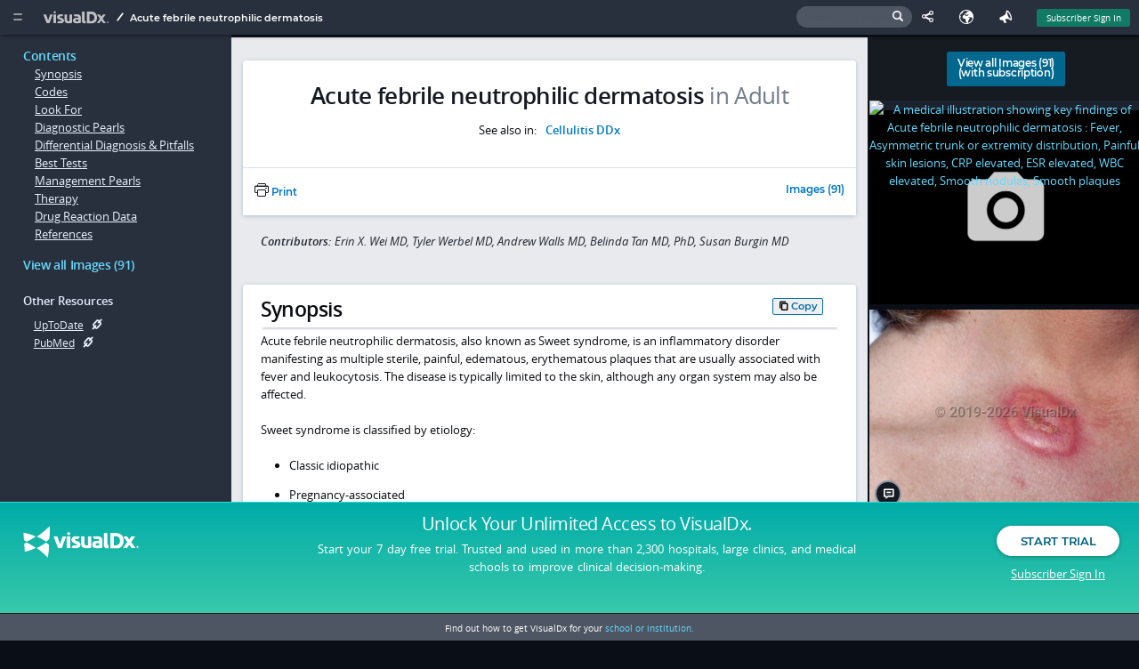

--- FILE ---
content_type: text/html;charset=UTF-8
request_url: https://www.visualdx.com/visualdx/diagnosis/acute+febrile+neutrophilic+dermatosis?diagnosisId=52020&moduleId=101
body_size: 21982
content:
<!DOCTYPE html>
<!--[if lt IE 7]>      <html lang="en-US" prefix="og: http://ogp.me/ns# fb: http://ogp.me/ns/fb# article: http://ogp.me/ns/article#" class="no-js lt-ie9 lt-ie8 lt-ie7"> <![endif]-->
<!--[if IE 7]>         <html lang="en-US" prefix="og: http://ogp.me/ns# fb: http://ogp.me/ns/fb# article: http://ogp.me/ns/article#" class="no-js lt-ie9 lt-ie8"> <![endif]-->
<!--[if IE 8]>         <html lang="en-US" prefix="og: http://ogp.me/ns# fb: http://ogp.me/ns/fb# article: http://ogp.me/ns/article#" class="no-js lt-ie9"> <![endif]-->
<!--[if IE 9]>         <html lang="en-US" prefix="og: http://ogp.me/ns# fb: http://ogp.me/ns/fb# article: http://ogp.me/ns/article#" class="no-js lt-ie10"><![endif]-->
<!--[if gt IE 9]><!--> <html lang="en-US" prefix="og: http://ogp.me/ns# fb: http://ogp.me/ns/fb# article: http://ogp.me/ns/article#" class="no-js"> <!--<![endif]-->
   <head>
      <script>
    if (navigator.userAgent.indexOf("MSIE") > -1 ||
        navigator.userAgent.indexOf("Trident/") > -1) {
        window.Hubble = {}
        window.Hubble.show = function () {}
        window.Hubble.identify = function () {}
        window.Hubble.identifyStop = function () {}
        window.Hubble.track = function () {}
    } else {
        var hubbleScript = document.createElement("script")
        hubbleScript.setAttribute("async", true)
        hubbleScript.setAttribute("src", "https://sdk.hubble.team/sdk/9fbfbd96-351f-4ed7-84fe-4e003bb9ee28.js")
        document.querySelector("head").appendChild(hubbleScript)
    }
</script>


<script>
  var clientId = 187293;
  var segmentIdentityData = {"email":"vdxVisitor","site_id":126828,"client_type":"VSTR","contract_id":128773,"contract_type":"Visitor","contract_name":"Free Access Visitor","analytics_exclude":false};
  
if (navigator.userAgent.indexOf("MSIE") > -1 ||
    navigator.userAgent.indexOf("Trident/") > -1) {
    analytics = {};
    analytics.page = function() {};
    analytics.track = function() {};
    analytics.identify = function() {};
    analytics.ready = function() {};
    braze = {};
    braze.logCustomEvent = function () {};
    braze.showContentCards = function () {};
    braze.hideContentCards = function () {};
}
else {
    var segmentKey = "XQAl85ubDAEOopeGtfjPWJKrDQBk7yAc";
    !function(){var analytics=window.analytics=window.analytics||[];if(!analytics.initialize)if(analytics.invoked)window.console&&console.error&&console.error("Segment snippet included twice.");else{analytics.invoked=!0;analytics.methods=["trackSubmit","trackClick","trackLink","trackForm","pageview","identify","reset","group","track","ready","alias","debug","page","once","off","on","addSourceMiddleware","addIntegrationMiddleware","setAnonymousId","addDestinationMiddleware"];analytics.factory=function(e){return function(){var t=Array.prototype.slice.call(arguments);t.unshift(e);analytics.push(t);return analytics}};for(var e=0;e<analytics.methods.length;e++){var key=analytics.methods[e];analytics[key]=analytics.factory(key)}analytics.load=function(key,e){var t=document.createElement("script");t.type="text/javascript";t.async=!0;t.src="https://cdn.segment.com/analytics.js/v1/" + key + "/analytics.min.js";var n=document.getElementsByTagName("script")[0];n.parentNode.insertBefore(t,n);analytics._loadOptions=e};analytics._writeKey=segmentKey;;analytics.SNIPPET_VERSION="4.15.3";
        analytics.load(segmentKey);
        
    }}();

    analytics.ready(function () {
        // initialize the Braze SDK
        braze.initialize("fa8b5c55-3eb9-430f-b715-f97df97f9ff5", {
            baseUrl: "sdk.iad-05.braze.com",
            enableLogging: true,
            allowUserSuppliedJavascript: true
        });
        braze.automaticallyShowInAppMessages();
        if (clientId != null) {
            braze.changeUser(clientId);
        }
        braze.subscribeToContentCardsUpdates(function (update) {
            document.dispatchEvent(new CustomEvent("braze_content_card_update", {detail: update}))
        })
        braze.openSession();
        // guaranteeing the default content card styles are loaded
        braze.requestContentCardsRefresh(function () {
            braze.showContentCards(document.createElement("div"), function () {return []});
        })
    })
}
</script>
<script
    src="https://www.datadoghq-browser-agent.com/datadog-rum-us.js"
    type="text/javascript">
</script>
<script>
    window.DD_RUM && window.DD_RUM.init({
        clientToken: 'pub2e1443999403fdc5c2068fd4275eb7cc',
        applicationId: 'a35050dc-b7e6-4901-8278-0d1ab6ba9248',
        sampleRate: 100,
        trackInteractions: true,
        service: 'www.visualdx.com',
        env: 'prod'
    });
</script>
<link rel="apple-touch-icon" sizes="57x57"
      href="/assets/favicons/apple-touch-icon-57x57.png?rev=487714f91"/>
<link rel="apple-touch-icon" sizes="57x57"
      href="/assets/favicons/apple-touch-icon-57x57.png?r=487714f91"/>
<link rel="apple-touch-icon" sizes="60x60"
      href="/assets/favicons/apple-touch-icon-60x60.png?r=487714f91"/>
<link rel="apple-touch-icon" sizes="72x72"
      href="/assets/favicons/apple-touch-icon-72x72.png?r=487714f91"/>
<link rel="apple-touch-icon" sizes="76x76"
      href="/assets/favicons/apple-touch-icon-76x76.png?r=487714f91"/>
<link rel="apple-touch-icon" sizes="114x114"
      href="/assets/favicons/apple-touch-icon-114x114.png?r=487714f91"/>
<link rel="apple-touch-icon" sizes="120x120"
      href="/assets/favicons/apple-touch-icon-120x120.png?r=487714f91"/>
<link rel="apple-touch-icon" sizes="144x144"
      href="/assets/favicons/apple-touch-icon-144x144.png?r=487714f91"/>
<link rel="apple-touch-icon" sizes="152x152"
      href="/assets/favicons/apple-touch-icon-152x152.png?r=487714f91"/>
<link rel="apple-touch-icon" sizes="180x180"
      href="/assets/favicons/apple-touch-icon-180x180.png?r=487714f91"/>
<link rel="icon" type="image/png" href="/assets/favicons/favicon-32x32.png?r=487714f91" sizes="32x32"/>
<link rel="icon" type="image/png" href="/assets/favicons/android-chrome-192x192.png?r=487714f91"
      sizes="192x192"/>
<link rel="icon" type="image/png" href="/assets/favicons/favicon-96x96.png?r=487714f91" sizes="96x96"/>
<link rel="icon" type="image/png" href="/assets/favicons/favicon-16x16.png?r=487714f91" sizes="16x16"/>
<link rel="icon" type="image/png" href="/assets/favicons/favicon.ico?r=487714f91"/>

<link href='/visualdx/7/css/app.css?r=487714f91' rel='stylesheet' type='text/css'/>
<!--[if lt IE 9]>
<link type="text/css" rel="stylesheet" href="/visualdx/7/css/jquery-ui-1.11.4.css" />
<![endif]-->
<!--[if gt IE 8]><!-->
<link type="text/css" rel="stylesheet" href="/visualdx/7/css/jquery-ui-1.13.2.css" />
<!--<![endif]-->

<!--[if gt IE 8]><!-->
<script type="text/javascript" src="/visualdx/7/js/jquery-3.6.1.min.js?r=487714f91"></script>
<script type="text/javascript" src="/visualdx/7/js/jquery.hashchange.ie9.js?r=487714f91"></script>
<script src="/visualdx/7/js/jquery-ui-1.13.2.min.js?r=487714f91"></script>
<!--<![endif]-->

<script src="/visualdx/7/js/modernizr.js?r=487714f91"></script>

<!--[if lt IE 8]>
<script src="/visualdx/7/css/ie7/ie7.js?r=487714f91"></script><![endif]-->

<script src="/visualdx/7/js/clipboard.js?r=487714f91"></script>
<script src="/visualdx/7/js/stickybits.min.js?r=487714f91"></script>
<title>Acute febrile neutrophilic dermatosis</title>
      <meta http-equiv="X-UA-Compatible" content="IE=edge" />
      <meta charset="utf-8" />
      <meta property="og:type" content="article" />
      <meta property="og:site_name" content="VisualDx" />
      <meta name="twitter:card" content="summary" />
      <meta name="twitter:site" content="@VisualDx" />
      <meta property="og:title" content="VisualDx - Acute febrile neutrophilic dermatosis" />
      <meta name="twitter:title" content="VisualDx - Acute febrile neutrophilic dermatosis" />
      <meta property="og:url" content="https://www.visualdx.com/visualdx/diagnosis/acute+febrile+neutrophilic+dermatosis?diagnosisId=52020&moduleId=101" />
      <meta property="description" content="Acute febrile neutrophilic dermatosis, also known as Sweet syndrome, is an inflammatory disorder manifesting as multiple sterile, painful, edematous, ..." />
      <meta property="og:description" content="Acute febrile neutrophilic dermatosis, also known as Sweet syndrome, is an inflammatory disorder manifesting as multiple sterile, painful, edematous, ..." />
      <meta name="twitter:description" content="Acute febrile neutrophilic dermatosis, also known as Sweet syndrome, is an inflammatory disorder manifesting as multiple sterile, painful, edematous, ..." />
      <meta property="og:image" content="https://www.visualdx.com/visualdx/api/images/v1/1858339?imageSize=Medium&r=487714f91" />
      <meta property="og:image:width" content="308"/>
      <meta property="og:image:height" content="231"/>
      <meta name="twitter:image" content="https://www.visualdx.com/visualdx/api/images/v1/1858339?imageSize=Medium&r=487714f91" />
      <meta name="apple-itunes-app" content="app-id=348177521"/>
      <meta name="google-play-app" content="app-id=com.visualdx.android">
      <meta name="viewport" content="width=device-width, initial-scale=1"/>
      <link rel="canonical" href="https://www.visualdx.com/visualdx/diagnosis/acute+febrile+neutrophilic+dermatosis?diagnosisId=52020&moduleId=101" />

      <script src="/visualdx/7/js/jquery.maphilight.min.js?r=487714f91"></script>
      <script src="/visualdx/7/js/jquery.tablesorter.min.js?r=487714f91"></script>

      <script src="/visualdx/7/js/dx-details.js?r=487714f91"></script>
      <script src="/visualdx/7/js/compare-view.js?r=487714f91"></script>

      <script>
         var savedDiagnosisId = 0;
         var moduleId = 101;
         var diagnosisId = 52020;
         var diagnosisName = "Acute febrile neutrophilic dermatosis";
         var trackingName = "Acute febrile neutrophilic dermatosis";
         var contentDiagnosisId = diagnosisId;
         var imageUrl = "/visualdx/diagnosis/?moduleId=101&diagnosisId=52020#view=images";
         var textUrl = "/visualdx/diagnosis/?moduleId=101&diagnosisId=52020#view=text";
         var handoutUrl = "/visualdx/diagnosis/?moduleId=101&diagnosisId=52020#view=handout";
         var contextUrl = "?moduleId=";
         var coreDxUrl = "/visualdx/diagnosis/";
         

         var pswp_items = [
            
            { src: "/visualdx/sympticonswm/1316.png?r=487714f91", alt:"Acute febrile neutrophilic dermatosis : Fever, Asymmetric trunk or extremity distribution, Painful skin lesions, CRP elevated, ESR elevated, WBC elevated, Smooth nodules, Smooth plaques",
              msrc: "/visualdx/sympticonswm/1316.png?r=487714f91", w:936, h:702 }
            ,
            { src: "/visualdx/api/images/v1/1858339?imageSize=Medium&r=487714f91",
              msrc: "/visualdx/api/images/v1/1858339?imageSize=Medium&r=487714f91",
            title:"A well-demarcated, deep pink, pseudovesicular plaque over the medial clavicle.", w:936, h:702 }
            
         ];
      </script>

      </head>
   <body id="dx-details-page" class="text" itemscope itemtype="https://health-lifesci.schema.org/MedicalCondition">
      <a href="#synopsis" class="skip-link">Skip to main content</a><a name="top"/>
      <a href="#s2" class="skip-link">Skip to search</a>
      <!--googleoff: all-->

<div id="dialog-feature-blocker" class="modal pop-in">
    <div class="content"></div><!-- /.content -->
</div>

<div id="dialog-password-requirements" title="Password requirements">
    <ul>
        <li>Password must be between 12-64 letters, numbers, and symbols long and contain no spaces.</li>
        <li>Password must NOT contain a repeated character or sequence more than 3 characters long. For example: 1234, 1111, ABCD, AAAA.</li>
        <li>Password must NOT contain 4 or more characters in the order they appear on a 'QWERTY' keyboard. For example: ASDFG.</li>
        <li>Password must NOT contain your username.</li>
        <li>Password must NOT be easy to guess. For example: 'VisualDx,' 'password,' and other passwords commonly found in data breaches.</li>
        <li>Password must NOT contain emojis.</li>
        </ul>
</div>

<!--[if (gt IE 7)|!(IE)]><!-->
<style>
    @font-face {
        font-family: 'font-test';
        src: url("[data-uri]") format('truetype');
        font-weight: normal;
        font-style: normal;
    }
</style>

<!--<![endif]-->

<script type="text/javascript">
  var csrfToken = "AA9E7CEBE496C3DC1EB059A03C8A6A79";

  var js_labels = {
  "ddx.match.group.mulitple.header": "<span class='match-count'>NUM_MATCHING_DXES</span> SORT_LABEL Diagnoses match NUM_MATCHING_FINDINGS of NUM_TOTAL_FINDINGS findings","ddx.preview.citation.count.pattern": "CITATION_COUNT citations for MED_NAME - DX_NAME","ddx.preview.match.count.mulitple.pattern": "Matches NUM_MATCHING_FINDINGS of NUM_TOTAL_FINDINGS findings: ","dx.image.filter.filtered.images.pattern": "NUM_ACTIVE_IMAGES of NUM_TOTAL_IMAGES Images","patient.handout.title.pattern": "VisualDx Patient Information on DX_NAME","dx.image.image.alt": "Image of __DXNAME__","browser.compatibility.ie.11.instructions": "<ul><li>Press the <strong>Alt</strong> key to display the menu bar.</li><li>Click the <strong>Tools</strong> menu and choose <strong>Compatibility View Settings</strong>.</li><li>From the list of \"Websites you've added to Compatibility View\", highlight <strong>visualdx.com</strong>.</li><li>Click <strong>Remove</strong>.</li></ul>","browser.compatibility.contact.admin": "If you cannot change your browser's Compatibility Mode settings, you will need to contact your IT Administrator or try another browser.","ddx.preview.edit.findings": "Edit findings","dx.image.image.id": "Image ID: ","dx.image.filter.hiding.genital.and.severe": "Hiding Severe and Genital Images","ddx.preview.view.all.pattern": "View All (NUM_IMAGES_AND_DIAGRAMS)","browser.compatibility.ie.version.compatibility.pattern": "Internet Explorer version IE_VERSION (running in Compatibility Mode as version COMPATIBILITY_VERSION)","ddx.preview.uptodate": "UpToDate","ddx.important": "Important","subscription.required.tooltip": "Subscription Required","ddx.preview.match.count.single.pattern": "Matches NUM_MATCHING_FINDINGS of NUM_TOTAL_FINDINGS finding: ","dx.image.filter.hiding.severe": "Hiding Severe Images","reauthorization.update.success": "We have your updated email and a VisualDx representative will contact you shortly about reauthorization.","compare.tooltip.text": "Select this diagnosis to perform a comparison","browser.compatibility.turn.off": "VisualDx will look and perform better if Compatibility Mode is turned off.<br/>To turn off Compatibility Mode:","browser.compatibility.you.are.using.pattern": "You are using IE_VERSION.","dx.image.filter.active.filters": "active filters","dx.image.filter.reset": "Reset","home.search.error.matches": "Invalid character used in search","dx.image.filter.hiding.genital": "Hiding Genital Images","button.copied": "Copied","patient.handout.skinsight.link": "For more images and patient information, visit <a href='https://www.skinsight.com'>www.skinsight.com</a>","browser.compatibility.link": "Browser Compatibility Notice - <span style='text-decoration:underline;'>Read More</span>","dx.image.filter.separator": "or ","ddx.match.group.single.header": "<span class='match-count'>NUM_MATCHING_DXES</span> SORT_LABEL Diagnosis matches NUM_MATCHING_FINDINGS of NUM_TOTAL_FINDINGS findings","dx.image.sympticon.id": "Sympticon ID: ","ddx.preview.medication.citations": "Medication Citations","dialog.button.cancel": "Cancel","print.preview.image.check": "Image","learn.more.link": "Learn more","dx.image.filter.active.images.pattern": "All Images (NUM_ACTIVE_IMAGES)","share.this.generating.link": "Generating link...","home.search.text.error.pattern": "Search query cannot contain the following characters: < > & % \ [ ]","print.preview.captions.check": "Show Captions","global.search.text.header.pattern": "Search Texts for <span class='match'>SEARCH_QUERY</span>","dialog.button.reload": "Reload","ddx.sort.matches.label": "Number of Matching Findings","captions.on": "Captions ON","ddx.preview.close.tooltip": "click or esc to close","dialog.button.save.changes": "Save Changes","findings.findings.required.alert": "At least one finding must be entered to view a differential.","share.this.please.wait": "Please wait until a link has been generated.","captions.off": "Captions OFF","home.search.dx.header": "Diagnoses","share.this.error.message": "Failed to create Shared License. <a href='javascript:prepareSharedLicense();'>Click here to try again</a>","ddx.rarity.most.extremely.rare": "Most Extremely Rare","print.preview.references.check": "References","print.preview.options": "Options:","ddx.rarity.very.common": "Very Common","browser.compatibility.header": "Browser Compatibility Notice","ddx.preview.full.article": "See Full Article","dialog.button.print": "Print","ddx.preview.pubmed": "PubMed","ddx.rarity.extremely.rare": "Extremely Rare","dx.image.filter.active.filter": "active filter","ddx.rarity.common": "Common","a.unit.test.file.encoding.test.string": "æãåāàáâäÆÃÅĀÀÁÂÄ ēêëèéĒÊËÈÉ ìïīîíÌÏĪÎÍ õōøòöôóœÕŌØÒÖÔÓŒ ūüùûúŪÜÙÛÚ ฐ𝄢 足首 颈前 javascript.properties","ddx.sort.emergencies.label": "Emergencies First","browser.compatibility.no.custom.fonts": "Support for custom fonts has been Disabled.","ddx.preview.more": "More","ddx.preview.other.resources": "Other Resources:","browser.compatibility.ie.9.instructions": "<ul><li>Press the <strong>Alt</strong> key to display the menu bar.</li><li>Click the <strong>Tools</strong> menu, and then click on <strong>Compatibility View</strong> to remove the check.</li></ul>","ddx.rarity.uncommon": "Uncommon","dx.image.filter.no.active.filters": "No active filters","home.search.ddx.header": "Build a differential diagnosis","dx.image.filter.filtered.images.no.matches.pattern": "No Images match all filters (NUM_TOTAL_IMAGES total)","home.search.no.matches": "No Matches Found","share.this.bad.characters": "The following characters are not allowed in name fields:<br/>&nbsp;&nbsp;&nbsp;( ) : ; ' \" ? ^ $ * + { } [ ] ! \ / | &lt; &gt;<br/><br/>Remove any illegal characters and try again.","dialog.button.ok": "OK","home.search.ddx.visitor.tooltip": "A subscription is required to build custom differentials","compare.view.select.more": "Select at least 1 more diagnosis to compare","findings.chief.complaint.required.alert": "At least one finding must be marked as required to view a differential.","med.citations.dialog.title.pattern": "Citations for MED_NAME - DX_NAME","browser.compatibility.not.optimal": "This browser does not deliver the optimum VisualDx experience.&nbsp;&nbsp; <a href='/browser-test'>Learn more</a>","refer.friend.title": "Refer a Friend","ddx.severity.3.header": "Potentially life-threatening emergency","browser.compatibility.ie.10.instructions": "<ul><li>Press the <strong>Alt</strong> key to display the menu bar.</li><li>Click the <strong>Tools</strong> menu, and then click on <strong>Compatibility View</strong> to remove the check.</li></ul>","home.search.history.header": "Recent History","browser.compatibility.ie.version.pattern": "Internet Explorer version IE_VERSION","dx.image.sympticon.alt": "Sympticon for __DXNAME__","button.copy": "Copy","ddx.severity.2.header": "Emergency: requires immediate attention","browser.compatibility.preferred.browsers": "VisualDx will look and perform best in IE version 11+, Chrome, Firefox, or Safari.","home.search.text.header.pattern": "Search Texts for \"ITEM_LABEL\"","language.error.message.no.changes": "No changes to save. Click 'Cancel' to close this window.","text.copied": "Text Copied","message.copy.url": "Link copied","negative.findings": "Negative findings","language.error.message": "Failed to update language code. Please try again.\n\nIf problem persists, contact support.","ddx.ddx.quality.pattern": "DDx Quality = DDX_QUALITY_INDEX","icon.label.emergency": "Emergency","message.copy.url.error": "Unable to copy link. Link selected, press Ctrl/Cmd+C to copy."
  };

    
    var messageMap =
        {"popupAlertMsg":"","alertMsg":"","infoMsg":""};
    

    var hasAccuDx = true
    var hasOral = true

    // event tracking
    var eventManagerEnabled = true;
    // dynamic link variables
    var dynlinkEnabled = "true";
    var useCustomDynlinkServer = "false";
    var customDynlinkServer = "";
    var customLocaleId = "";
    // session timeout
    var sessionTimeout = "3570000";
    // pubmed link resolver variables
    var pubMedUrl = "https://www.ncbi.nlm.nih.gov/pubmed/";
    var pubMedPrompt = "PubMed ID: __PUBMEDID__";
    var disableNewWindow = "false";
    var isVDxVisitor = true;
    var clientType = "VSTR";
    var revId = "487714f91";
    var currentLanguage = 'en_US';
    var currentRegion = '' || '9667';
    var cookieIdentifier = "187293";
    var inVisualDxApp = true;

    var sponsorImageName = "vdxcolor_logo";
    var customVdxHome = "";

    $(function(){
        if (customVdxHome) {
            $("#logo").attr("href", customVdxHome)
            $("#home-menu .start-over").attr("href",customVdxHome);
            $("#no-required-finding-start-over").attr("href",customVdxHome);
        }
        $("#s2").on("focus",function(){
            $(this).addClass('ieFocusHack');
            $("#header-search-form").addClass("active");
            $("body").addClass("searching");
            $(".save-diagnosis").css({
                display: "none"
            });
        }).on("blur",function(){
            $(this).removeClass('ieFocusHack');
            $("#header-search-form").removeClass("active")
            $("body").removeClass("searching");
            $(".save-diagnosis").css({
                display: "inline-block"
            });
        });
        
        $("html").addClass("vdx-visitor");
        
    });

    // Check to see if the session has ended before a timeout would occur.
    function checkStatus(onSuccess, noRedirect) {
        
    }

</script>
<script src="/visualdx/7/js/native-toast.js?r=487714f91"></script>
<script src="/visualdx/7/js/header.js?r=487714f91"></script>
<script src="/visualdx/7/js/jquery.throttle.min.js?r=487714f91"></script>

<script>
    var age = -1;
    var sex = -1;
    var imgSet = null;
    var smartParam = "";
</script>

<div id='topbar' class="cd-auto-hide-header" role="banner">
    <span id="font-test"><span class="test">.</span><span class="control">.</span></span>
    <a rel="offscreen-trigger" href="#home-menu"  name="Home Menu" id="menu-icon" aria-label="Main Menu" aria-expanded="false" aria-controls="home-menu" data-qa-id="main-menu-icon">
        <i class="icon icon-slimburger">&#58899;</i>
    </a>
    <h1 class="heading-tag-hidden">Logo Image</h1>
    <a id="logo" href="/visualdx/7/" aria-label="VisualDx Logo" data-qa-id="visualdx-logo"><i class="icon icon-vdxlogo">&#58902;</i></a>
    <nav id="breadcrumbs"><span class="icon icon-path_slash"></span>
         <span class="active">Acute febrile neutrophilic dermatosis</span></nav>

    <span class='top-right-menu'>
        <a aria-label="Sign In" href="javascript:;" class='subscriber-sign-in' onclick="$('#switchUserMessageDiv, #msgboxCover').show();$('#msgboxCover').unbind('click');setEvent(EVENTS.SESSION_END, {termCode: 'logout'}, '/visualdx/logout?switchUser');" data-qa-id="subscriber_sign_in">Subscriber Sign In</a>
      </span>
    <span class="header-icon-menu">
<a rel="offscreen-trigger" class="feedback" href="#feedback-screen" data-tooltip="Send Feedback" title="Feedback" aria-label="Feedback" data-qa-id="feedback">
    <i class="icon icon-feedback">&nbsp;</i>
    <span class="text">Feedback</span>
  </a>

  <a id="languageIcon" class="language" href="javascript:openLanguageScreen();" data-tooltip="Your language: English<br/>Your region: Canada and United States<p class='subtitle'>We detected your browser’s preferred language as English.<br/>Click the globe icon at the top to set your language and region preferences in VisualDx.</p>" title="Select Language" aria-label="Select Language" data-qa-id="select-language">
    <i class="icon icon-earth">&nbsp;</i>
    <span class="text">Select Language</span>
  </a>
  <a rel="offscreen-trigger" class="share-this copy-current-url" id="emailThis" href="javascript:;" data-tooltip="Share This Page" title="Share This Page" aria-label="Share This Page" data-qa-id="share-this-page">
    <i class="icon icon-share">&nbsp;</i>
    <div id="copy-link-dialog" style="display: none"></div>
    <span class="text">Share</span>
  </a>
<div id="header-search-form" method="get" action="" onclick="$('#s2').focus();">
    <label for="s2" class="search-label">Search for a symptom, medication, or diagnosis</label>
    <input id="s2" type="text" class="clearable" placeholder="Search for a symptom, medication, or diagnosis" />
    <i class="icon icon-search"></i>
  </div>
  </span>
    <!--[if lte IE 8]>
    <script>
        document.write(unsupportedBrowserMsgTop);
    </script>
    <![endif]-->
</div>

<!--[if lt IE 7]>
<div class="offscreen-panel slide from-top active" id="old-IE-screen" role="region" aria-labelledby="unsupported-browser-title" style="_position: absolute; padding: 1em; margin-left: 0; left: 0; width: 100%; height: 100%; text-align: center">
<div class="content">
<header>
<h3 class="title" id="unsupported-browser-title">Unsupported Browser</h3>
</header>
<div class="inner">
<p>
VisualDx does not support the browser you are using. Please upgrade your browser or contact your IT administrator.<br/>
<br/>
<a href= /logout?redirect=/features/web-based>View our browser requirements</a>.
</p>
</div>
</div>
</div>
<a id="old-IE-trigger" rel="offscreen-trigger" href="#old-IE-screen">.</a>
<script>$(function() { $("#old-IE-trigger").click(); $("old-IE-screen").focus(); });</script>
<![endif]-->
<!--[if lte IE 8]>
<div class="offscreen-panel slide from-top" id="old-IE-screen" style="padding: 1em;">
<div class="content">
<header>
<a href="#" class="close-btn" alt="Close (Esc)" aria-label="Close (Esc)">&#57623;</a>
<h3 class="title">Browser Compatibility Notice</h3>
</header>
<div class="inner">
<p>
<script>
document.write(fullIEVersionMsg);
</script>
</p>
</div>
</div>
</div>
<![endif]-->

<div class="offscreen-panel slide from-left" id="home-menu" role="navigation" aria-labelledby="home-menu-title">
    <div class="inner">
        <a href="#"  class="close-btn" alt="Close (Esc)" aria-label="Close (Esc)">&#57623;</a>
        <nav class="stacked" aria-label="home menu links">
            <section id="visualdx-section">
                <h1 class="group-title" id="home-menu-title">VisualDx</h1>
                <a class="start-over" href="/visualdx/7/">Start Over</a>
                <a href=/visualdx/logout?switchUser=/>Visit VisualDx.com</a>
                <a href="/visualdx/diagnosisList.jsp">Diagnosis List</a>

                <a href="/visualdx/sampleDifferentials.jsp">Sample Differentials</a>
                </section>

            <section id="about-visualdx-section">
                <h1 class="group-title">About VisualDx</h1>
                <a target="_blank" href="/legal/acceptable-use-policy-notice">Terms of Use</a>
                <a rel="offscreen-trigger" href="#contributors">Image Contributors</a>
                </section>

            <section id="get-in-touch-section">
                <h1 class="group-title">Get In Touch</h1>
                <a href= /logout?redirect=/contact/share-your-story>Share a Story</a>
                <a href="#feedback-screen" rel="offscreen-trigger">Send Feedback</a>
            </section>

            <section id="help-section">
                <h1 class="group-title">Help</h1>
                <a href=/logout?redirect=/resources/how-visualdx-works>Video Tutorials</a>
                <a href=/logout?redirect=/frequently-asked-questions>FAQs</a>
                <a href=/logout?redirect=/contact#support>Contact Support</a>
            </section>
            <section id="additional-resources-section">
                    <h1 class="group-title">Additional Resources</h1>
                    <div class="dynamic-links dynamic-links-home"></div>
                </section>
            </nav>
        <span id="version-build">
          Version:&nbsp;release-27.1910.1768358813&nbsp;&nbsp;&nbsp;(build 487714f91)</span>
    </div>
</div> <!-- #home-menu -->

<span class="ui-helper-hidden-accessible">
    <span id="a11yErrorMessages" role="alert" aria-atomic="true"></span>
    <span id="a11yStatusMessages" role="status"></span>
</span>

<a class="skip-link" href="/onc.html">onc</a>
<a class="skip-link" href="/vpat.html">vpat</a>
<label class="a11y-control">
    <input type="checkbox" id="disableKeyboardShortcuts"/>
    select to disable single character keyboard shortcuts</label>

<a id="search-cover"></a>
<!--googleon: all-->

<!--googleoff: all-->
<div id="visitor-footer" role="footer">
    <span class="footer-logo-area">
      <a href="/" class="visitor-footer-logo"><img src="/visualdx/7/css/images/visualdx-logo-white.png" alt="" /></a>
    </span>
    <span class="footer-copy-area">
      <h2 class="headline"><a href="/logout?redirect=/visualdx/signup/?">Unlock Your Unlimited Access <span class="hide-for-small-only">to VisualDx.</span></a></h2>
      <p class="subtext hide-for-small-only">
        Start your 7 day free trial. Trusted and used in more than 2,300 hospitals, large clinics, and medical schools to improve clinical decision-making.</p>
    </span>
    <span class="footer-cta-area">
      <a data-qa-id="start_trial" href="/logout?redirect=/visualdx/signup/?" class="btn rounded white">Start Trial</a>
      <a data-qa-id="subscriber_sign_in" class="subscriber-sign-in" href="javascript:;" onclick="$('#switchUserMessageDiv, #msgboxCover').show();$('#msgboxCover').unbind('click');setEvent(EVENTS.SESSION_END, {termCode: 'logout'}, '/visualdx/logout?switchUser');"> <i class="icon icon-user"></i>Subscriber Sign In</a>
    </span>

    <div class="school-cta">
        Find out how to get VisualDx for your <a href="/logout?redirect=/contact/get-in-touch">school or institution.</a></div><!-- /.school-cta -->
</div>
<!--googleon: all-->
<script type="module">import.meta.url;import("_").catch(()=>1);async function* g(){};if(location.protocol!="file:"){window.__vite_is_modern_browser=true}</script>
<script type="module">!function(){if(window.__vite_is_modern_browser)return;console.warn("vite: loading legacy chunks, syntax error above and the same error below should be ignored");var e=document.getElementById("vite-legacy-polyfill"),n=document.createElement("script");n.src=e.src,n.onload=function(){System.import(document.getElementById('vite-legacy-entry').getAttribute('data-src'))},document.body.appendChild(n)}();</script>
<script type="module" crossorigin src="/visualdx/7/js/vdx-ui/vdx-AdSlot-7958d6a7.js"></script>
<link rel="modulepreload" crossorigin href="/visualdx/7/js/vdx-ui/vdx-common-libs-ee3f5cf1.js">
<link rel="modulepreload" crossorigin href="/visualdx/7/js/vdx-ui/vdx-common-libs-9d3bde96.js">
<link rel="modulepreload" crossorigin href="/visualdx/7/js/vdx-ui/vdx-common-libs-bd889344.js">
<link rel="stylesheet" href="/visualdx/7/css/vdx-ui/vdx-common-88fd1601.css">
<script>
  window.__VDX_ADSLOT_CONFIG__ = {
    slots: []
  };
</script>


<script nomodule>!function(){var e=document,t=e.createElement("script");if(!("noModule"in t)&&"onbeforeload"in t){var n=!1;e.addEventListener("beforeload",(function(e){if(e.target===t)n=!0;else if(!e.target.hasAttribute("nomodule")||!n)return;e.preventDefault()}),!0),t.type="module",t.src=".",e.head.appendChild(t),t.remove()}}();</script>
<script nomodule crossorigin id="vite-legacy-polyfill" src="/visualdx/7/js/vdx-ui/vdx-polyfills-legacy-161498a7.js"></script>
<script nomodule crossorigin id="vite-legacy-entry" data-src="/visualdx/7/js/vdx-ui/vdx-AdSlot-legacy-ead1c6e4.js">System.import(document.getElementById('vite-legacy-entry').getAttribute('data-src'))</script>
<script>
         window.__VDX_ADSLOT_CONFIG__ = {
            slots: [
               { id: 'ad-slot-160x600', size: [160, 600] },
               { id: 'ad-slot-250x250', size: [250, 250] },
               { id: 'ad-slot-728x90', size: [728, 90] },
               { id: 'ad-slot-728x90-1', size: [728, 90] },
               { id: 'ad-slot-728x90-2', size: [728, 90] },
            ]
         };
      </script>
      <div id="container" role="main">
            <!--googleoff: all-->
            <div class="mobile-nav">
               <section id="contents-section"><a class="tocTab" href="#top" tabindex="0" onclick="textTabClickHandler($(this).attr('href'), undefined);"><h1>Contents</h1></a><a class="topicLink" href="#synopsis" onclick="textTabClickHandler($(this).attr('href'), 'Synopsis');">Synopsis</a><a class="topicLink" href="#Codes" onclick="textTabClickHandler($(this).attr('href'), 'Codes');">Codes</a><a class="topicLink" href="#Look_For" onclick="textTabClickHandler($(this).attr('href'), 'Look For');">Look For</a><a class="topicLink" href="#Diagnostic_Pearls" onclick="textTabClickHandler($(this).attr('href'), 'Diagnostic Pearls');">Diagnostic Pearls</a><a class="topicLink" href="#Differential_Diagnosis_And_Pitfalls" onclick="textTabClickHandler($(this).attr('href'), 'Differential Diagnosis & Pitfalls');">Differential Diagnosis &amp; Pitfalls</a><a class="topicLink" href="#Best_Tests" onclick="textTabClickHandler($(this).attr('href'), 'Best Tests');">Best Tests</a><a class="topicLink" href="#Management_Pearls" onclick="textTabClickHandler($(this).attr('href'), 'Management Pearls');">Management Pearls</a><a class="topicLink" href="#Therapy" onclick="textTabClickHandler($(this).attr('href'), 'Therapy');">Therapy</a><a class="topicLink" href="#Associated_Medications" onclick="textTabClickHandler($(this).attr('href'), 'Associated Medications');">Drug Reaction Data</a><a class="topicLink" href="#References" onclick="textTabClickHandler($(this).attr('href'), 'References');">References</a></section><section id="all-images-section"><a class="tocTab" href="#view=images" onclick='imageTabClickHandler();'><h1>View all Images (91)</h1></a></section></div><!-- /.mobile-nav -->
            <div id="dx-nav">
               <section class="first-child">
                  <div class="narrow-title">
                     <div class="h1 title"><span class="dxName">Acute febrile neutrophilic dermatosis</span> <span class='selected-context'></span> in Adult</div>
                     <span class='context-links no-print'>See also in: <a data-control-id='change-scenario' class='subscription-required' title='Subscription Required' href="javascript:();" data-feature-details-url="/visualdx/vdx-visitor/scenario-view.jsp">Cellulitis DDx</a></span><div class="details-tool-header">
                        <a class="menu-icon" href="javascript:printActiveTab();">
                           <span class="icon icon-print2" title="Print this page"></span>
                           Print</a>

                        <a class="menu-icon caption-icon" href="javascript:toggleImageCaptions();">
                           <i class="caption-control icon-check-box-unchecked"></i>
                           <span class="labeltext">Captions</span>
                        </a>
                        </div>
                  </div>
                  <div id="toc">
                  <section id="contents-section"><a class="tocTab" href="#top" tabindex="0" onclick="textTabClickHandler($(this).attr('href'), undefined);"><h1>Contents</h1></a><a class="topicLink" href="#synopsis" onclick="textTabClickHandler($(this).attr('href'), 'Synopsis');">Synopsis</a><a class="topicLink" href="#Codes" onclick="textTabClickHandler($(this).attr('href'), 'Codes');">Codes</a><a class="topicLink" href="#Look_For" onclick="textTabClickHandler($(this).attr('href'), 'Look For');">Look For</a><a class="topicLink" href="#Diagnostic_Pearls" onclick="textTabClickHandler($(this).attr('href'), 'Diagnostic Pearls');">Diagnostic Pearls</a><a class="topicLink" href="#Differential_Diagnosis_And_Pitfalls" onclick="textTabClickHandler($(this).attr('href'), 'Differential Diagnosis & Pitfalls');">Differential Diagnosis &amp; Pitfalls</a><a class="topicLink" href="#Best_Tests" onclick="textTabClickHandler($(this).attr('href'), 'Best Tests');">Best Tests</a><a class="topicLink" href="#Management_Pearls" onclick="textTabClickHandler($(this).attr('href'), 'Management Pearls');">Management Pearls</a><a class="topicLink" href="#Therapy" onclick="textTabClickHandler($(this).attr('href'), 'Therapy');">Therapy</a><a class="topicLink" href="#Associated_Medications" onclick="textTabClickHandler($(this).attr('href'), 'Associated Medications');">Drug Reaction Data</a><a class="topicLink" href="#References" onclick="textTabClickHandler($(this).attr('href'), 'References');">References</a></section><section id="all-images-section"><a class="tocTab" href="#view=images" onclick='imageTabClickHandler();'><h1>View all Images (91)</h1></a></section></div>
               </section>

               <section class="other-resources">
               <strong class="section-title">Other Resources<a name="Other Resources"></a></strong>
               <a class="extRes-link ext-link" target="_blank" href="https://www.uptodate.com/contents/search?search=Acute febrile neutrophilic dermatosis" onclick="setEvent(EVENTS.OUTBOUND_LINK, {site: 'https://www.uptodate.com/contents/search?search=Acute febrile neutrophilic dermatosis'});"><span>UpToDate</span></a>
               <a class="pubmedLink ext-link" target="_blank" href='https://www.ncbi.nlm.nih.gov/pubmed/?term=Acute febrile neutrophilic dermatosis'><span>PubMed</span></a>
               </section>

               <section id="dynamic-links-section">
                      <strong class="section-title">Important News & Links<a name="News_and_Links"></a></strong>
                     <div class="dynamic-links dynamic-links-diagnosis"></div>
                   </section>
               </div>
            <!--googleon: all-->
         <article pubdate="01/06/2025">

         <div class="content">

            <div id="dx-text" lang="en" class="lightbody">
            <section class="title-section">
               <h1 itemprop="name" class="title ui-front"><span class="dxName">Acute febrile neutrophilic dermatosis</span> <span class='selected-context'></span> in Adult</h1>
               <span class='context-links no-print'>See also in: <a data-control-id='change-scenario' class='subscription-required' title='Subscription Required' href="javascript:();" data-feature-details-url="/visualdx/vdx-visitor/scenario-view.jsp">Cellulitis DDx</a></span><div class="details-tool-header">
                  <a class="menu-icon subscription-required" href='#' title="Subscription Required">
                     <span class="icon icon-print2" title="Print this page"></span>
                     Print</a>

                  <a href="#view=images" class="menu-icon image-count-span" onclick='imageTabClickHandler();'>
                     Images (91)</a>
               </div>
            </section>
            <section class="authors">
                  <strong>Contributors:&nbsp;</strong><a name="Authors"></a>Erin X. Wei MD, Tyler Werbel MD, Andrew Walls MD, Belinda Tan MD, PhD, Susan Burgin MD</section>
               <div class="mobile-resources">
                  <strong>Other Resources<a name="Other Resources"></a></strong>
               <a class="extRes-link ext-link" target="_blank" href="https://www.uptodate.com/contents/search?search=Acute febrile neutrophilic dermatosis" onclick="setEvent(EVENTS.OUTBOUND_LINK, {site: 'https://www.uptodate.com/contents/search?search=Acute febrile neutrophilic dermatosis'});"><span>UpToDate</span></a>
               <a class="pubmedLink ext-link" target="_blank" href='https://www.ncbi.nlm.nih.gov/pubmed/?term=Acute febrile neutrophilic dermatosis'><span>PubMed</span></a>
               </div>

            <div id="braze_dx_main_feed"></div>

               <section id="dynamic-links-alerts">
                  <h2>Alerts and Notices</h2>
               </section>
               <section id="dynamic-links-external-links">
                  <h2>Important News & Links</h2>
               </section>
            <section itemprop="description" class="synopsis tt4">
              <a class='tocTarget' name='synopsis'></a>
               <h2>Synopsis<button class="menu-icon copy-btn copy-btn-section" data-clipboard-target=".tt4 .text-content">
                     Copy</button>
               </h2>
               <figure class="preview-image print-only float-right" data-img-index="0">
                     <span class="preview-image-left" onclick="parent.previewLeftHandler(this);">&#xe60f;</span>
                     <span class="preview-image-right" onclick="parent.previewRightHandler(this);">&#xe610;</span>
                     <img src="/visualdx/sympticonswm/1316.png?r=487714f91" alt="Acute febrile neutrophilic dermatosis : Fever, Asymmetric trunk or extremity distribution, Painful skin lesions, CRP elevated, ESR elevated, WBC elevated, Smooth nodules, Smooth plaques"/>
                     <figcaption class="caption"></figcaption>
                  </figure>
               <div class="text-content">
               Acute febrile neutrophilic dermatosis, also known as Sweet syndrome, is an inflammatory disorder manifesting as multiple sterile, painful, edematous, erythematous plaques that are usually associated with fever and leukocytosis. The disease is typically limited to the skin, although any organ system may also be affected. <br /><br />Sweet syndrome is classified by etiology: <br />
<ul>
<li>Classic idiopathic</li>
<li>Pregnancy-associated</li>
<li>Parainflammatory</li>
<li>Paraneoplastic</li>
<li>Drug-associated</li>
</ul>
A recent classification contracts this as follows:<br />
<ul>
<li>Classic (includes all inflammatory causes including infection, inflammatory bowel disease [IBD], and pregnancy)</li>
<li>Paraneoplastic and drug-related</li>
</ul>
Sweet syndrome may be seen in patients of all ages, but it is most common in healthy women aged 20-60 years and individuals with IBD (<a class="liveDiffDxLink" href="/visualdx/diagnosis/?diagnosisId=52460&moduleId=101" alt="Ulcerative colitis" diagnosisId="52460" moduleId="101">ulcerative colitis</a>, <a class="liveDiffDxLink" href="/visualdx/diagnosis/?diagnosisId=51320&moduleId=101" alt="Crohn disease" diagnosisId="51320" moduleId="101">Crohn disease</a>) or hematologic malignancies (especially <a class="liveDiffDxLink" href="/visualdx/diagnosis/?diagnosisId=53732&moduleId=101" alt="Chronic myeloid leukemia" diagnosisId="53732" moduleId="101">myeloid leukemias</a> and <a class="liveDiffDxLink" href="/visualdx/diagnosis/?diagnosisId=53419&moduleId=101" alt="Myelodysplastic syndromes" diagnosisId="53419" moduleId="101">myelodysplastic syndrome</a>). Other common associations include <a class="liveDiffDxLink" href="/visualdx/diagnosis/?diagnosisId=50579&moduleId=101" alt="Pregnancy " diagnosisId="50579" moduleId="101">pregnancy</a>, <a class="liveDiffDxLink" href="/visualdx/diagnosis/?diagnosisId=53816&moduleId=101" alt="Streptococcus pneumoniae pneumonia" diagnosisId="53816" moduleId="101">streptococcal pneumonia</a>, autoimmune disorders, radiation therapy, <a class="liveDiffDxLink" href="/visualdx/diagnosis/?diagnosisId=51899&moduleId=101" alt="Lymphedema" diagnosisId="51899" moduleId="101">lymphedema</a>, and medications (sulfamethoxazole-trimethoprim, minocycline, granulocyte colony-stimulating factor). While most cases are idiopathic or associated with benign conditions, up to 30% are associated with malignancy. Sweet syndrome can proceed a diagnosis of malignancy by up to several months. Most common malignancies are hematologic.<br /><br />Although the exact etiology is still unclear, abnormal cytokine expression and atypical neutrophil function are thought to contribute to the pathogenesis. A genetic predisposition may also contribute. <br /><br />Pathergy is reported in a minority of adult cases but is highly suggestive of this diagnosis. When present, lesions arise or worsen in sites of cutaneous injury, such as needle sticks. Extracutaneous manifestations such as fever, headaches, myalgias, malaise, arthralgias, and ocular inflammation may be seen. Other sites that may rarely be affected include the oral mucosa, liver (<a class="liveDiffDxLink" href="/visualdx/diagnosis/?diagnosisId=50295&moduleId=101" alt="Acute liver failure" diagnosisId="50295" moduleId="101">hepatitis</a>), kidney (<a class="liveDiffDxLink" href="/visualdx/diagnosis/?diagnosisId=50748&moduleId=101" alt="Acute kidney injury" diagnosisId="50748" moduleId="101">acute renal failure</a>), lungs (pulmonary abscess and infiltrate), heart (<a class="liveDiffDxLink" href="/visualdx/diagnosis/?diagnosisId=50753&moduleId=101" alt="Pericarditis" diagnosisId="50753" moduleId="101">pericarditis</a>, <a class="liveDiffDxLink" href="/visualdx/diagnosis/?diagnosisId=55586&moduleId=101" alt="Aortitis" diagnosisId="55586" moduleId="101">aortitis</a>), central nervous system (CNS) (<a class="liveDiffDxLink" href="/visualdx/diagnosis/?diagnosisId=50548&moduleId=101" alt="Encephalitis" diagnosisId="50548" moduleId="101">encephalitis</a>), gastrointestinal (GI) tract (<a class="liveDiffDxLink" href="/visualdx/diagnosis/?diagnosisId=51320&moduleId=101" alt="Crohn disease" diagnosisId="51320" moduleId="101">ileitis</a>, <a class="liveDiffDxLink" href="/visualdx/diagnosis/?diagnosisId=50198&moduleId=101" alt="Acute pancreatitis" diagnosisId="50198" moduleId="101">pancreatitis</a>), lymphatics (lymphadenitis), musculoskeletal (myositis), and bones (sterile <a class="liveDiffDxLink" href="/visualdx/diagnosis/?diagnosisId=52090&moduleId=101" alt="Osteomyelitis" diagnosisId="52090" moduleId="101">osteomyelitis</a>). Hypotension and tachycardia are rare but can occur as a result of systemic inflammation. <br /><br />Neutrophilic dermatosis of the dorsal hands is considered by many to represent a localized form of Sweet syndrome. Hematologic malignancies and IBD are the most common associations with this subtype. Facial neutrophilic dermatosis is also regarded by some authors as a localized form of Sweet syndrome. It has been described as "crusty <a class="liveDiffDxLink" href="/visualdx/diagnosis/?diagnosisId=52242&moduleId=101" alt="Pyoderma gangrenosum" diagnosisId="52242" moduleId="101">pyoderma gangrenosum</a>," and some cases are associated with IBD.<br /><br />Necrotizing neutrophilic dermatosis describes a subset of patients with severe Sweet syndrome or <a class="liveDiffDxLink" href="/visualdx/diagnosis/?diagnosisId=52242&moduleId=101" alt="Pyoderma gangrenosum" diagnosisId="52242" moduleId="101">pyoderma gangrenosum</a> who develop, in addition to their cutaneous disease, fever, leukocytosis (or a leukemoid reaction), and features of shock. Skin pain is a prominent symptom. Additionally, soft tissues underlying areas of skin involvement may be affected with neutrophilic infiltrates and necrosis.<br /><br />Sweet syndrome typically responds rapidly to systemic corticosteroids, but recurrences can be seen in up to one-half of affected individuals. A minority of pregnancy-associated cases may recur with a subsequent pregnancy.</div>
            </section>
            <section class='tt101' class="Codes">
               <a class='tocTarget' name='Codes'></a>
               <h2>Codes<button class="menu-icon copy-btn copy-btn-section" data-clipboard-target=".tt101 .text-content">
                     Copy</button>
               </h2>
               <div class="text-content">
                  ICD10CM:<br/>
<span itemprop='code' itemscope itemtype='https://health-lifesci.schema.org/MedicalCode'><meta itemprop='codingSystem' content='ICD10CM'/><meta itemprop='codeValue' content='L98.2'/>L98.2&nbsp;&ndash;&nbsp;Febrile neutrophilic dermatosis [Sweet]</span><br/>
<br/>
SNOMEDCT:<br/>
<span itemprop='code' itemscope itemtype='https://health-lifesci.schema.org/MedicalCode'><meta itemprop='codingSystem' content='SNOMEDCT'/><meta itemprop='codeValue' content='84625002'/>84625002&nbsp;&ndash;&nbsp;Acute febrile neutrophilic dermatosis</span></div>
            </section><section class='tt3' class="Look_For">
               <a class='tocTarget' name='Look_For'></a>
               <h2>Look For<button class="menu-icon copy-btn copy-btn-section" data-clipboard-target=".tt3 .text-content">
                     Copy</button>
               </h2>
               <div class="text-content">
                  <p class='subscription-required'><em>Subscription Required</em></p></div>
            </section><section class='tt2' class="Diagnostic_Pearls">
               <a class='tocTarget' name='Diagnostic_Pearls'></a>
               <h2>Diagnostic Pearls<button class="menu-icon copy-btn copy-btn-section" data-clipboard-target=".tt2 .text-content">
                     Copy</button>
               </h2>
               <div class="text-content">
                  <p class='subscription-required'><em>Subscription Required</em></p></div>
            </section><section class='tt12'
            itemprop="differentialDiagnosis" itemscope itemtype="https://health-lifesci.schema.org/DDxElement"
             class="Differential_Diagnosis_And_Pitfalls">
               <a class='tocTarget' name='Differential_Diagnosis_And_Pitfalls'></a>
               <h2>Differential Diagnosis &amp; Pitfalls<button class="menu-icon copy-btn copy-btn-section" data-clipboard-target=".tt12 .text-content">
                     Copy</button>
               </h2>
               <div class="purple-info-heading">
                     <div class="content">
                        <img class="content-info-icon" src="/visualdx/7/img/info-round-solid.svg" alt="info" />
                        <div>To perform a comparison, select diagnoses from the classic differential</div>
                     </div>
                  </div>
               <div class="text-content">
                  <p class='subscription-required'><em>Subscription Required</em></p></div>
            </section><section class='tt1' class="Best_Tests">
               <a class='tocTarget' name='Best_Tests'></a>
               <h2>Best Tests<button class="menu-icon copy-btn copy-btn-section" data-clipboard-target=".tt1 .text-content">
                     Copy</button>
               </h2>
               <div class="text-content">
                  <p class='subscription-required'><em>Subscription Required</em></p></div>
            </section><section class='tt5' class="Management_Pearls">
               <a class='tocTarget' name='Management_Pearls'></a>
               <h2>Management Pearls<button class="menu-icon copy-btn copy-btn-section" data-clipboard-target=".tt5 .text-content">
                     Copy</button>
               </h2>
               <div class="text-content">
                  <p class='subscription-required'><em>Subscription Required</em></p></div>
            </section><section class='tt7' class="Therapy">
               <a class='tocTarget' name='Therapy'></a>
               <h2>Therapy<button class="menu-icon copy-btn copy-btn-section" data-clipboard-target=".tt7 .text-content">
                     Copy</button>
               </h2>
               <div class="text-content">
                  <p class='subscription-required'><em>Subscription Required</em></p></div>
            </section><section class='tt103' class="Associated_Medications no-print">
               <a class='tocTarget' name='Associated_Medications'></a>
               <h2>Drug Reaction Data<button class="menu-icon copy-btn copy-btn-section" data-clipboard-target=".tt103 .text-content">
                     Copy</button>
               </h2>
               <div class="text-content">
                  <p class='subscription-required'><em>Subscription Required</em></p></div>
            </section><section class='tt104' class="References">
               <a class='tocTarget' name='References'></a>
               <h2>References<button class="menu-icon copy-btn copy-btn-section" data-clipboard-target=".tt104 .text-content">
                     Copy</button>
               </h2>
               <div class="text-content">
                  <p class='subscription-required'><em>Subscription Required</em></p></div>
            </section><div class="modTime">
               Last Reviewed:12/05/2022<br/>
               Last Updated:01/06/2025</div>
            <span class="copyright-footer print-only">Copyright &#169; 2026 VisualDx<sup>&#174;</sup>. All rights reserved.</span><script>
                  $(function(){
                     $("#visitor-message").load("/visualdx/vdx-visitor/vdx-homepage-featured.jsp");
                  });
               </script>
               <div id="visitor-message"></div>
             </div><div id="dx-images">
               <section class="title-section">
                  <div class="h1 title"><span class="dxName">Acute febrile neutrophilic dermatosis</span> <span class='selected-context'></span> in Adult</div>
                  <span class='context-links no-print'>See also in: <a data-control-id='change-scenario' class='subscription-required' title='Subscription Required' href="javascript:();" data-feature-details-url="/visualdx/vdx-visitor/scenario-view.jsp">Cellulitis DDx</a></span></section>
               <div class="details-tool-header">
                  <a class="menu-icon" href="javascript:toggleImageCaptions();">
                     <i class="caption-control icon-check-box-unchecked"></i>
                     <span class="labeltext">Captions</span>
                  </a>
                  <a class="menu-icon" href="javascript:printActiveTab();">
                     <span class="icon icon-print2" title="Print this page"></span>
                     Print</a>

<!--
                  <span class="image-count-span">
                     91 Images</span>
-->

                  <span>&nbsp;</span>

                  <a class='menu-icon image-filter-btn subscription-required' href='#' title='Subscription Required'>
                     <span title="Toggle image filter controls"></span>
                     Filter Images</a>
                  <!--googleoff: all-->
                  <a id="view-all" class="btn cta" href='javascript:imageTabClickHandler();'>View all Images (91)<br/>(with subscription)</a>
                  <!--googleon: all-->
                  <!--googleoff: all-->
                  <span id="filter-status"></span>
                  <span id="reset-filters-button" class="btn" onclick="resetFilters();">Reset</span>
                  <!--googleon: all-->
                  </div>

               <div style="display: flex;">
                  <!-- List (LEFT) -->
                  <div style="flex: 1;">
                     <figure class='item sympticon-image'>
                    <a class='subscription-required' data-control-id='zoom-symption' data-feature-details-url='/visualdx/vdx-visitor/images.jsp' href="/visualdx/sympticonswm/1316.png?r=487714f91">
                     <img class="unloaded" data-sympticon-id="1316" src="" data-src="/visualdx/sympticonswm/1316.png?r=487714f91" alt="A medical illustration showing key findings of Acute febrile neutrophilic dermatosis : Fever, Asymmetric trunk or extremity distribution, Painful skin lesions, CRP elevated, ESR elevated, WBC elevated, Smooth nodules, Smooth plaques"/>
                  </a>
               </figure><figure class="item has-caption skinType2 clinical-image supraclavicular_fossa" consent="false">
                  <a class='subscription-required' data-control-id='zoom-image' data-feature-details-url='/visualdx/vdx-visitor/images.jsp' href="/visualdx/api/images/v1/1858339?imageSize=Large&r=487714f91">
                     <img itemprop='image' class="thumbnail unloaded" data-image-type="Clinical" src="/visualdx/api/images/v1/1858339?imageSize=Medium&r=487714f91" data-src="/visualdx/api/images/v1/1858339?imageSize=Medium&r=487714f91" hspace="0" vspace="0" alt="Clinical image of Acute febrile neutrophilic dermatosis - imageId=1858339. Click to open in gallery.  caption: 'A well-demarcated, deep pink, pseudovesicular plaque over the medial clavicle.'"/>
                  </a>
                  <figcaption class="caption">A well-demarcated, deep pink, pseudovesicular plaque over the medial clavicle.</figcaption><span class="icon icon-caption"></span></figure></div>

                  <!-- Ad (RIGHT) -->
                  </div>

               <div class="item extra-images">
                     <a id="extra-images" class="subscription-required" data-feature-details-url="/visualdx/vdx-visitor/images.jsp">
                        <p class="message">
                           <span class="extra-images-count"><small>+</small>89</span>
                           <span class="extra-images-text">More images of Acute febrile neutrophilic dermatosis with subscription</span>
                        </p>
                     </a>
                  </div>
               <span class="copyright-footer print-only">Copyright &#169; 2026 VisualDx<sup>&#174;</sup>. All rights reserved.</span></div>


            <!-- Image sort panel -->
            </div><!-- /.content -->
         </article>
      </div>

      <div class="offscreen-panel slide from-top" id="email-handout" role="form" aria-labelledby="share-handout-title">
          <div class="content">
              <span>
                  <a href="" class="close-btn" alt="Close (Esc)" aria-label="Close (Esc)">&#57623;</a>
                  <h3 class="title" id="share-handout-title">E-mail This Patient Information Sheet</h3>
              </span>
              <div class="inner">
                  <form id="email-handout-form" class="minimal">
                      <div class="email-form">
                <span class="form-row">
                  <input type="text" id="emailHandout_toEmail" value=""/>
                  <label class="label" for="emailHandout_toEmail">Recipient’s E-mail Address</label>
                </span>
                          <div class="action">
                              <button class="btn bright" type="submit" value="Send">
                                  Send</button>
                              <p class="failure-notice"></p>
                          </div>
                      </div>
                  </form>
              </div><!-- /.inner -->

              <div class="result-success whitebody">
                  <h2><i class="icon icon-check"></i></h2>
                  <h3>Thank You!</h3>
                  <p class="message">We have sent an e-mail with this patient information.</p>
                  <a href="javascript:resetEmailHandoutDialog();" class="btn btn-large blue">OK</a>
              </div>
          </div>
      </div> <!-- #email-handout -->

      <div id="text-selection-tools">
         <button class="menu-icon copy-btn" data-clipboard-target="#selection-content-to-copy">
            Copy</button>
      </div>
      <div id="selection-content-to-copy"></div>
      <div class="compare-view-container"></div>

      <div id="dialog-authorization-required" class='dialog' title="Session Expired">
   <p>You have been logged out of VisualDx or your session has expired.<br/><br/>
   Please reload this page and sign into VisualDx to continue.</p>
</div>
<!-- /#authorizatoin-required-dialog-->

<!-- /#eula-modal-->

<div id="popupAlertMsg" class="modal pop-in requireUserClose">
    <span class="titlebar with-close-btn">
        <a href="javascript:clearOverlay();" class="close-btn"
         alt="Close (Esc)"
         aria-label="Close (Esc)">&#57623;</a>
        <span class="title">Alert</span>
    </span>
    <div class="content">
        <div class="message"></div>
    </div>
</div>
<!-- /#alert-modal-->

<div id="dialog-citations" class='dialog' title="Medication Citations"></div>
<!-- /#medication-citation-dialog-->

<div id="dialog-print-preview" class='dialog' title="Print Preview"></div>
<!-- /#print-preview-dialog-->

<div class="offscreen-panel slide from-top" id="feedback-screen" role="form" aria-labelledby="feedback-form-title">
    <div class="content">
        <span>
            <a href="#" class="close-btn" alt="Close (Esc)" aria-label="Close (Esc)">&#57623;</a>
            <h3 class="title" id="feedback-form-title">Send us your feedback</h3>
        </span>
        <div class="inner">
            <form id="feedback-form" class="minimal">
                <input type="hidden" name="type" value="feedback" />
                <input type="hidden" name="currentURL" value="" />
                <span class="form-row">
                  <input id="feedback-sender" type="text" name="sender" value=""/>
                  <label class="label" for="feedback-sender">E-mail</label>
                </span>
                <span class="form-row">
                  <textarea name="text" id="feedback-message" cols="30" rows="10"></textarea>
                  <label class="label" for="feedback-message">Message</label>
                  <span class="required-message">This field is required</span>
                </span>
                <div class="action">
                    <button class="btn bright" type="submit" value="Send Feedback">Send Feedback</button>
                    <p class="failure-notice">Oops! There was an issue during submission. Please try again. If the problem persists, email <a href="mailto:feedback@visualdx.com">feedback@visualdx.com</a> with your feedback.</p>
                </div>
            </form>
        </div><!-- /.inner -->
    </div><!-- /.content -->
    <div class="result-success whitebody">
        <h2><i class="icon icon-check"></i></h2>
        <h3>Thank You!</h3>
        <p class="message">We appreciate your feedback and you will be hearing from us soon.</p>
        <a href="javascript:resetFeedbackDialog();" class="btn btn-large blue">OK</a>
    </div><!-- /.result -->
</div><!-- /#feedback-form -->

<div id="contributors" class="vdxinfo freeze-body offscreen-panel slide from-left whitebody" role="complementary" aria-labelledby="img-contribs-title">
    <span class="title-bar with-close-btn">
        <div class="content">
            <h3 id="img-contribs-title">Image Contributors</h3>
            <a href="#" class="close-btn fixed" alt="Close (Esc)" aria-label="Close (Esc)">&#57623;</a>
        </div><!-- /.content -->
    </span><!-- /.title-bar with-close-btn -->

    <div class="inner">
        <div class="content">
            <h3>Individuals<br /></h3>
  <ul class="image-contributors unstyled">
    <li>David Adelson MD</li>
    <li>Christine Ahn MD</li>
    <li>Joerg Albrecht MD, PhD</li>
    <li>Sanah Ali MD</li>
    <li>Carl Allen DDS, MSD</li>
    <li>Brandon Ayres MD</li>
    <li>Howard P. Baden MD</li>
    <li>Yevgeniy Balagula MD</li>
    <li>Robert Baran MD</li>
    <li>Keira Barr MD</li>
    <li>Sid Barsky MD</li>
    <li>Ajit P. Barve MD</li>
    <li>Gregory J. Basura MD, Ph.D</li>
    <li>Donald Belsito MD</li>
    <li>Jeffrey D. Bernhard MD</li>
    <li>Mark L. Bernstein DDS</li>
    <li>Jesse Berry MD</li>
    <li>Frank Birinyi MD</li>
    <li>Victor Blanco MD</li>
    <li>Joshua Bodie MD</li>
    <li>Benjamin R. Bohaty MD</li>
    <li>William Bonnez MD</li>
    <li>Mina Botros MD</li>
    <li>Jeremy S. Boyd MD</li>
    <li>Eric Bray MD, PhD</li>
    <li>Sarah Brenner MD</li>
    <li>Robert A. Briggaman MD</li>
    <li>Robert Brodell MD</li>
    <li>Roman Bronfenbrener MD</li>
    <li>Walter Brooks MD</li>
    <li>Daniel Bryan MD</li>
    <li>William Buckley MD</li>
    <li>Philip Bulterys MD, PhD</li>
    <li>Susan Burgin MD</li>
    <li>Sonya Burton MD</li>
    <li>Sean P. Bush MD, FACEP</li>
    <li>Jeffrey Callen MD</li>
    <li>Scott Camazine MD</li>
    <li>Avrom S. Caplan MD</li>
    <li>Michael Cardwell</li>
    <li>Shelley D. Cathcart MD</li>
    <li>Lorenzo Cerroni MD</li>
    <li>Robert Chalmers MD, MRCP, FRCP</li>
    <li>Steven T. Chen MD, MPH, MHPEd</li>
    <li>Chia-Yu Chu MD, PhD</li>
    <li>Flavio Ciferri MD</li>
    <li>Anjeza Cipi MD, FACEP, RDMS, RDCS</li>
    <li>Maria Rosa Cordisco MD</li>
    <li>Noah Craft MD, PhD</li>
    <li>John T. Crissey MD</li>
    <li>Harold E. Cross MD, PhD</li>
    <li>Charles E. Crutchfield III, MD</li>
    <li>Adriana Cruz MD</li>
    <li>Donna Culton MD, PhD</li>
    <li>Bart J.  Currie MBBS FRACP, DTM&amp;H</li>
    <li>Chicky Dadlani MD</li>
    <li>Alexander Dane DO</li>
    <li>Roxana Daneshjou MD</li>
    <li>C. Ralph Daniel III, MD</li>
    <li>Thomas Darling MD, PhD</li>
    <li>Steven Daveluy MD</li>
    <li>William Delaney MD</li>
    <li>Shreya Deoghare MD</li>
    <li>Alex Derstenfeld</li>
    <li>Damian P. DiCostanzo MD</li>
    <li>Benedict F. DiGiovanni MD</li>
    <li>Daniela E. DiMarco MD</li>
    <li>Ncoza Dlova MD</li>
    <li>Arturo R. Dominguez MD</li>
    <li>Erin Doudt</li>
    <li>Andrew Dubina MD</li>
    <li>James Earls MD</li>
    <li>Libby Edwards MD</li>
    <li>Melissa K. Egge MD</li>
    <li>Charles N. Ellis MD</li>
    <li>Rachel Ellis MD</li>
    <li>David Elpern MD</li>
    <li>Wendemagegn Enbiale MD, MPH, PhD</li>
    <li>Nancy Esterly MD</li>
    <li>Stephen Estes MD</li>
    <li>E. Dale Everett MD</li>
    <li>Janet Fairley MD</li>
    <li>Pedro  Simões  Farinha MD</li>
    <li>Kelly Farrow MD</li>
    <li>David Feingold MD</li>
    <li>Rob Ferre MD</li>
    <li>Jennifer J. Findeis-Hosey MD</li>
    <li>Bridget Finnell</li>
    <li>JT Finnell MD, MSc, FACEP</li>
    <li>Benjamin Fisher MD</li>
    <li>Robert Warne Fitch MD</li>
    <li>Henry Foong MBBS, FRCP</li>
    <li>David Foster MD, MPH</li>
    <li>Lindy P. Fox MD</li>
    <li>Brian D. Foy PhD</li>
    <li>Michael Franzblau MD</li>
    <li>Vincent Fulginiti MD</li>
    <li>Sunir J. Garg MD, FACS</li>
    <li>Kevin J. Geary MD</li>
    <li>Abraham Getachew MD</li>
    <li>Sharon Glick MD</li>
    <li>Lowell Goldsmith MD, MPH</li>
    <li>Loren E. Golitz MD</li>
    <li>Sethuraman Gomathy MD</li>
    <li>Bernardo Gontijo MD, PhD</li>
    <li>Ayman Grada MD</li>
    <li>Kenneth Greer MD</li>
    <li>Jaionn Griner MD</li>
    <li>Kenneth G. Gross MD</li>
    <li>Alan Gruber MD</li>
    <li>Nathan D. Gundacker MD</li>
    <li>Akshya Gupta MD</li>
    <li>Jason B. Hack MD</li>
    <li>Vidal Haddad MSC, PhD, MD</li>
    <li>Edward Halperin MD, MA</li>
    <li>Ronald Hansen MD</li>
    <li>Joanna Harp MD</li>
    <li>John Harvey</li>
    <li>Rizwan Hassan MD</li>
    <li>Michael Hawke MD</li>
    <li>Jason E. Hawkes MD</li>
    <li>Peter W. Heald MD</li>
    <li>Martha Hickman MD</li>
    <li>David G. Hicks MD</li>
    <li>Sarah Hocker DO</li>
    <li>Ryan J. Hoefen MD, PhD</li>
    <li>Tara L. Holloran MD, FAAP</li>
    <li>Li-Yang Hsu MD</li>
    <li>Sylvia Hsu MD</li>
    <li>Jennifer Huang MD</li>
    <li>William W. Huang MD, MPH, FAAD</li>
    <li>Jasmine Humeda MD</li>
    <li>Edesiri Ighorodje MD</li>
    <li>Eric F. Ingerowski MD</li>
    <li>Sanjana Iyengar MD</li>
    <li>Alvin H. Jacobs MD</li>
    <li>Randy Jacobs MD, FAAD</li>
    <li>Saagar Jadeja MD</li>
    <li>Shahbaz A. Janjua MD</li>
    <li>Joshua J. Jarvis MD</li>
    <li>Noman Javed MD</li>
    <li>Nathaniel J. Jellinek MD</li>
    <li>Kit Johnson</li>
    <li>Beverly A. Johnson MD</li>
    <li>Zachary John Jones MD</li>
    <li>Jae Jung MD, PhD</li>
    <li>Robert Kalb MD</li>
    <li>Katherine Kaproth-Joslin MD, PhD</li>
    <li>Virginia N. Kartha MD</li>
    <li>Philip J. Katzman MD</li>
    <li>Harsimran Kaur MD</li>
    <li>Rachel Kearney MD, MPH</li>
    <li>A. Paul Kelly MD</li>
    <li>Henry Kempe MD</li>
    <li>Loren Ketai MD</li>
    <li>Wosen Ketema MD</li>
    <li>Sidney Klaus MD</li>
    <li>Alfred L. Knable MD</li>
    <li>Sasank Konda MD, FAAD</li>
    <li>Ashwin Kosambia MD</li>
    <li>Jessica A. Kozel MD</li>
    <li>Carl Krucke</li>
    <li>Mario E. Lacouture MD</li>
    <li>Joseph Lam MD</li>
    <li>Alfred T. Lane MD</li>
    <li>Antoinette L. Laskey MD, MPH, MBA, FAAP</li>
    <li>Michael Lawson MD</li>
    <li>Gerald S. Lazarus MD</li>
    <li>Edith Lederman MD</li>
    <li>Nahyoung Grace Lee MD</li>
    <li>Ronald J. Lee MD</li>
    <li>Pedro Legua MD, PhD</li>
    <li>Kieron Leslie MD</li>
    <li>Roneet Lev MD</li>
    <li>Jonathan Leventhal MD</li>
    <li>Robert Levin MD</li>
    <li>Matthew R. Levine MD</li>
    <li>Bethany Lewis MD</li>
    <li>Sue Lewis-Jones FRCP, FRCPCH</li>
    <li>Taisheng Li MD</li>
    <li>Christine Liang MD</li>
    <li>Shari Lipner MD, PhD</li>
    <li>Adam Lipworth MD</li>
    <li>Bruce Lo MD, MBA, FACEP</li>
    <li>Jenna Lullo MD</li>
    <li>Jason Maguire MD</li>
    <li>Mark Malek MD, MPH</li>
    <li>Jere Mammino DO</li>
    <li>Ricardo Mandojana MD</li>
    <li>Lynne Margesson MD</li>
    <li>Thomas J. Marrie MD</li>
    <li>Maydel Martinez MD</li>
    <li>Ralph Massey MD</li>
    <li>Ian Paolo Mauricio MD</li>
    <li>Patrick McCleskey MD</li>
    <li>Anelah McGinness MD</li>
    <li>Lynn McKinley-Grant MD</li>
    <li>Karen McKoy MD</li>
    <li>Thomas McMeekin MD</li>
    <li>Josette McMichael MD</li>
    <li>Somchai Meesiri MD</li>
    <li>Mary Gail Mercurio MD</li>
    <li>Joseph F. Merola MD</li>
    <li>Anis Miladi MD</li>
    <li>Larry E. Millikan MD</li>
    <li>Dan Milner Jr. MD</li>
    <li>Zaw Min MD</li>
    <li>Abeba Mitike MD</li>
    <li>Andrew Mittelman MD</li>
    <li>Nequesha Mohamed MD</li>
    <li>Pratik Mohta MD</li>
    <li>Ali Moiin MD</li>
    <li>Stephanie Montero</li>
    <li>Alastair Moore MD</li>
    <li>Martha Alejandra Morales-Sánchez MD</li>
    <li>Keith Morley MD</li>
    <li>Dean Morrell MD</li>
    <li>Samuel Moschella MD</li>
    <li>Surya N. Mundluru MD</li>
    <li>Amy Musiek MD</li>
    <li>Nicholas Erick Nacca MD</li>
    <li>Rehan Naseemuddin MD</li>
    <li>Taimor Nawaz MD</li>
    <li>Vic Newcomer MD</li>
    <li>John Nguyen MD</li>
    <li>Matilda Nicholas MD, PhD</li>
    <li>Thomas P. Nigra MD</li>
    <li>Dylan Norton MD</li>
    <li>Edward O&#039;Keefe MD</li>
    <li>Steven Oberlender MD, PhD</li>
    <li>Maria Teresa Ochoa MD</li>
    <li>Daniel C. Oppenheimer MD</li>
    <li>Art Papier MD</li>
    <li>Niraj Parajuli MD, MBBS</li>
    <li>Lawrence Parish MD</li>
    <li>Tanner Parrent MD</li>
    <li>Jay Patel MD</li>
    <li>Mukesh Patel MD</li>
    <li>Lauren Patty-Daskivich MD</li>
    <li>David Peng MD, MPH</li>
    <li>Robert Penne MD</li>
    <li>Caitlin Penny MD</li>
    <li>Nitipong Permpalung MD</li>
    <li>Frank Johannes Plate MD, PhD</li>
    <li>Miriam Pomeranz MD</li>
    <li>Doug Powell MD</li>
    <li>Harold S. Rabinovitz MD</li>
    <li>Christopher J. Rapuano MD</li>
    <li>Sireesha Reddy MD</li>
    <li>Luis Requena-Caballero MD</li>
    <li>Angela Restrepo MD, PhD</li>
    <li>Cynthia Reyes-Barron MD</li>
    <li>Bertrand Richert MD, PhD</li>
    <li>J. Martin Rodriguez MD, FACP</li>
    <li>Andrew Rogers MD</li>
    <li>Loren K. Rood MD</li>
    <li>Theodore Rosen MD</li>
    <li>Misha Rosenbach MD</li>
    <li>Jordan D. Rupp MD</li>
    <li>Michael S. Saag MD</li>
    <li>Courtney R. Schadt MD</li>
    <li>Scott Schiffman MD</li>
    <li>Robert H. Schosser MD</li>
    <li>Glynis A. Scott MD</li>
    <li>Carlos Seas MD, MSc</li>
    <li>Deniz Seçkin MD</li>
    <li>Daniel Sexton MD</li>
    <li>Samar  Sheriff MD</li>
    <li>Paul K. Shitabata MD</li>
    <li>Tor Shwayder MD, FAAP, FAAD</li>
    <li>Daniel Siegel MD</li>
    <li>Elaine Siegfried MD</li>
    <li>Gene Sienkiewicz MD</li>
    <li>Christye Sisson</li>
    <li>Jonathan Soh MD</li>
    <li>Philip I. Song MD</li>
    <li>Robert Spaulding MD</li>
    <li>Mary J. Spencer MD, FAAP</li>
    <li>Lawrence B. Stack MD</li>
    <li>Sarah Stein MD</li>
    <li>Frances J. Storrs MD</li>
    <li>Erik J. Stratman MD</li>
    <li>John Strickley MD</li>
    <li>Lindsay C. Strowd MD</li>
    <li>Erika Summers MD</li>
    <li>Belinda Tan MD, PhD</li>
    <li>Robert Tomsick MD</li>
    <li>Hensin Tsao MD, PhD</li>
    <li>Richard P. Usatine MD</li>
    <li>Jenny Valverde MD</li>
    <li>William Van Stoecker MD</li>
    <li>Vishalakshi Viswanath MD</li>
    <li>Susan Voci MD</li>
    <li>Lisa Wallin ANP, FCCWS</li>
    <li>Douglas Walsh MD</li>
    <li>Ryan R. Walsh MD</li>
    <li>George Watt MD</li>
    <li>Erin X. Wei MD</li>
    <li>Jenny Wei MD</li>
    <li>Zachary Werle DO</li>
    <li>Clayton E. Wheeler MD</li>
    <li>Sally-Ann Whelan MS, NP, CWOCN</li>
    <li>Danielle Wilbur MD</li>
    <li>Jan Willems MD, PhD</li>
    <li>Victoria L. Williams MD</li>
    <li>James Henry Willig MD, MPH</li>
    <li>Kelly Wilmas MD</li>
    <li>Karen Wiss MD</li>
    <li>Mikias Woldetensay MD</li>
    <li>Julie Ryan Wolf PhD, MPH</li>
    <li>Vivian Wong MD, PhD</li>
    <li>Sook-Bin Woo MS, DMD, MMSc</li>
    <li>Jamie Woodcock MD</li>
    <li>Stephen J. Xenias MD</li>
    <li>Daniel Xi MD</li>
    <li>Nathaniel Yohannes</li>
    <li>Lisa Zaba MD</li>
    <li>Mallory L. Zaino MD</li>
    <li>Eliana Zamora MD</li>
    <li>Vijay Zawar MD</li>
    <li>Bonnnie Zhang MD</li>
    <li>Carolyn Ziemer MD</li>
    <li>Barret Zimmerman MD</li>
    <li>Ivan Zvonar MD</li>
    <li>Jeffrey P. Zwerner MD, PhD</li>
    </ul>

  <h3 class="clearfix"><br />Organizations<br /></h3>
  <ul class="image-organizations unstyled clearfix">
    <li>Am. Journal of Trop. Med &amp; Hygiene</li>
    <li>American Academy of Dermatology</li>
    <li>Armed Forces Pest Management Board</li>
    <li>Blackwell Publishing</li>
    <li>Broward Health Medical Center</li>
    <li>Bugwood Network</li>
    <li>Centers For Disease Control and Prevention</li>
    <li>Centro Internacional de Entrenamiento e Investigaciones Médicasdicas (CIDEIM)</li>
    <li>Dermatology Associates of Concord</li>
    <li>Dermatology Online Journal</li>
    <li>East Carolina University (ECU), Division of Dermatology</li>
    <li>International Atomic Energy Agency</li>
    <li>Massachusetts Medical Society</li>
    <li>NYU Department of Dermatology</li>
    <li>Oregon Health &amp; Science University (OHSU)</li>
    <li>Oxford University Press</li>
    <li>Radiological Society of North America</li>
    <li>University of North Carolina Chapel Hill Department of Dermatology</li>
    <li>Washington Hospital Center</li>
    <li>Wikipedia</li>
    <li>World Health Organization</li>
    </ul>
</div><!-- /.content -->
    </div><!-- /.inner -->
</div><!-- /#contributors -->
<div id="cme-slideout" class="offscreen-panel slide from-right" role="complementary" aria-labelledby="cme-slideout-title">
    <div class="inner with-title">
        <a href="#" class="close-btn" alt="Close (Esc)" aria-label="Close (Esc)">&#57623;</a>

        <p>
                    <span id="cme-slideout-title">Users with VisualDx accounts earn CME credits for using VisualDx.</span>
                    <br/><br/>
                    Already have an account? <a href="javascript:;" onclick="setEvent(190, {termCode: 'logout'}, '/visualdx/logout?switchUser');">Sign In</a> or<br/><a href="/logout?redirect=/purchase-redeem">sign up for a free trial</a>.</p>
            </div><!-- /.inner with-title -->
</div><!-- /#cme-slideout.offscreen-panel slide-from-right -->

<div id="language-screen" class="dialog" role="navigation" title="Change Language & Region">
  <div class="content">
    <div class="inner">
        <span class='heading'>Select Language</span><br/>
        <select id="language-select">
          <option  SELECTED value="en_US">English</option>
          <option  value="es_ES">Espa&#241;ol - Espa&#241;a</option>
          <option  value="es_LA">Espa&#241;ol - Am&#233;rica Latina</option>
          <option  value="pt_BR">Portugu&#234;s - Brasil</option>
          <option  value="de_DE">Deutsch</option>
          <option  value="fr_FR">Fran&#231;ais</option>
          <option  value="zh_CN">&#31616;&#20307;&#20013;&#25991;</option>
          <option  value="ja_JP">&#26085;&#26412;&#35486;</option>
        </select>
        <br/><br/>
        <span class='heading'>Select Region</span><br/>
        <select id="region-select">
          <option value="9667" >Canada and United States</option>
          <option value="9618" >Mexico and Central America</option>
          <option value="9657" >Caribbean Islands</option>
          <option value="9670" >South America</option>
          <option value="9607" >Europe</option>
          <option value="9683" >Africa</option>
          <option value="9671" >Middle East</option>
          <option value="24399" >East Asia</option>
          <option value="9656" >North Asia</option>
          <option value="24400" >South Asia</option>
          <option value="9640" >Southeast Asia</option>
          <option value="24397" >Indian Ocean Islands</option>
          <option value="9608" >Southern and Western Pacific</option>
        </select>
        <div class="action">
          <p class="failure-notice"></p>
        </div>
    </div><!-- /.inner -->
  </div><!-- /.content -->
</div><!-- /#language-form -->

<div id="dynlink-external-dialog" class="external-dialog-container dialog">
    <h2 class="title">Leaving VisualDx</h2>
    <div class="external-dialog-text-container">
        <span class="external-dialog-text">You will now be taken to a third-party website. VisualDx is not responsible for the content of linked third-party websites.</span>
        <div class="external-dialog-text">By clicking continue, you acknowledge the above statement and will be taken to the site.</div>
    </div>
    <div class="external-dialog-btn-container">
        <button class="continue-btn">
            Continue</button>
    </div
</div>

<script>
    analytics.ready(function() {
        // We don't need to re-identify the user if they have already identified
        if (analytics.user().id() !== String(clientId)) {
            if (typeof(currentLanguage) == 'string') {
                segmentIdentityData["language"] = currentLanguage;
            }
            analytics.identify(clientId, segmentIdentityData);
        }
    });
</script>
</body>
</html>


--- FILE ---
content_type: application/javascript
request_url: https://www.visualdx.com/visualdx/7/js/vdx-ui/vdx-common-libs-ee3f5cf1.js
body_size: 87605
content:
(function(){const n=document.createElement("link").relList;if(n&&n.supports&&n.supports("modulepreload"))return;for(const i of document.querySelectorAll('link[rel="modulepreload"]'))r(i);new MutationObserver(i=>{for(const o of i)if(o.type==="childList")for(const a of o.addedNodes)a.tagName==="LINK"&&a.rel==="modulepreload"&&r(a)}).observe(document,{childList:!0,subtree:!0});function t(i){const o={};return i.integrity&&(o.integrity=i.integrity),i.referrerPolicy&&(o.referrerPolicy=i.referrerPolicy),i.crossOrigin==="use-credentials"?o.credentials="include":i.crossOrigin==="anonymous"?o.credentials="omit":o.credentials="same-origin",o}function r(i){if(i.ep)return;i.ep=!0;const o=t(i);fetch(i.href,o)}})();var Lm=typeof globalThis<"u"?globalThis:typeof window<"u"?window:typeof global<"u"?global:typeof self<"u"?self:{};function Bc(e){return e&&e.__esModule&&Object.prototype.hasOwnProperty.call(e,"default")?e.default:e}function Cm(e){if(e.__esModule)return e;var n=e.default;if(typeof n=="function"){var t=function r(){return this instanceof r?Reflect.construct(n,arguments,this.constructor):n.apply(this,arguments)};t.prototype=n.prototype}else t={};return Object.defineProperty(t,"__esModule",{value:!0}),Object.keys(e).forEach(function(r){var i=Object.getOwnPropertyDescriptor(e,r);Object.defineProperty(t,r,i.get?i:{enumerable:!0,get:function(){return e[r]}})}),t}var Cl={exports:{}},yi={},Nl={exports:{}},O={};/**
 * @license React
 * react.production.min.js
 *
 * Copyright (c) Facebook, Inc. and its affiliates.
 *
 * This source code is licensed under the MIT license found in the
 * LICENSE file in the root directory of this source tree.
 */var ar=Symbol.for("react.element"),Kc=Symbol.for("react.portal"),Wc=Symbol.for("react.fragment"),Qc=Symbol.for("react.strict_mode"),Gc=Symbol.for("react.profiler"),Yc=Symbol.for("react.provider"),Jc=Symbol.for("react.context"),Zc=Symbol.for("react.forward_ref"),Xc=Symbol.for("react.suspense"),ed=Symbol.for("react.memo"),nd=Symbol.for("react.lazy"),Xa=Symbol.iterator;function td(e){return e===null||typeof e!="object"?null:(e=Xa&&e[Xa]||e["@@iterator"],typeof e=="function"?e:null)}var _l={isMounted:function(){return!1},enqueueForceUpdate:function(){},enqueueReplaceState:function(){},enqueueSetState:function(){}},bl=Object.assign,zl={};function mt(e,n,t){this.props=e,this.context=n,this.refs=zl,this.updater=t||_l}mt.prototype.isReactComponent={};mt.prototype.setState=function(e,n){if(typeof e!="object"&&typeof e!="function"&&e!=null)throw Error("setState(...): takes an object of state variables to update or a function which returns an object of state variables.");this.updater.enqueueSetState(this,e,n,"setState")};mt.prototype.forceUpdate=function(e){this.updater.enqueueForceUpdate(this,e,"forceUpdate")};function Ol(){}Ol.prototype=mt.prototype;function ia(e,n,t){this.props=e,this.context=n,this.refs=zl,this.updater=t||_l}var oa=ia.prototype=new Ol;oa.constructor=ia;bl(oa,mt.prototype);oa.isPureReactComponent=!0;var es=Array.isArray,Rl=Object.prototype.hasOwnProperty,aa={current:null},Dl={key:!0,ref:!0,__self:!0,__source:!0};function Tl(e,n,t){var r,i={},o=null,a=null;if(n!=null)for(r in n.ref!==void 0&&(a=n.ref),n.key!==void 0&&(o=""+n.key),n)Rl.call(n,r)&&!Dl.hasOwnProperty(r)&&(i[r]=n[r]);var s=arguments.length-2;if(s===1)i.children=t;else if(1<s){for(var l=Array(s),u=0;u<s;u++)l[u]=arguments[u+2];i.children=l}if(e&&e.defaultProps)for(r in s=e.defaultProps,s)i[r]===void 0&&(i[r]=s[r]);return{$$typeof:ar,type:e,key:o,ref:a,props:i,_owner:aa.current}}function rd(e,n){return{$$typeof:ar,type:e.type,key:n,ref:e.ref,props:e.props,_owner:e._owner}}function sa(e){return typeof e=="object"&&e!==null&&e.$$typeof===ar}function id(e){var n={"=":"=0",":":"=2"};return"$"+e.replace(/[=:]/g,function(t){return n[t]})}var ns=/\/+/g;function Ai(e,n){return typeof e=="object"&&e!==null&&e.key!=null?id(""+e.key):n.toString(36)}function Or(e,n,t,r,i){var o=typeof e;(o==="undefined"||o==="boolean")&&(e=null);var a=!1;if(e===null)a=!0;else switch(o){case"string":case"number":a=!0;break;case"object":switch(e.$$typeof){case ar:case Kc:a=!0}}if(a)return a=e,i=i(a),e=r===""?"."+Ai(a,0):r,es(i)?(t="",e!=null&&(t=e.replace(ns,"$&/")+"/"),Or(i,n,t,"",function(u){return u})):i!=null&&(sa(i)&&(i=rd(i,t+(!i.key||a&&a.key===i.key?"":(""+i.key).replace(ns,"$&/")+"/")+e)),n.push(i)),1;if(a=0,r=r===""?".":r+":",es(e))for(var s=0;s<e.length;s++){o=e[s];var l=r+Ai(o,s);a+=Or(o,n,t,l,i)}else if(l=td(e),typeof l=="function")for(e=l.call(e),s=0;!(o=e.next()).done;)o=o.value,l=r+Ai(o,s++),a+=Or(o,n,t,l,i);else if(o==="object")throw n=String(e),Error("Objects are not valid as a React child (found: "+(n==="[object Object]"?"object with keys {"+Object.keys(e).join(", ")+"}":n)+"). If you meant to render a collection of children, use an array instead.");return a}function fr(e,n,t){if(e==null)return e;var r=[],i=0;return Or(e,r,"","",function(o){return n.call(t,o,i++)}),r}function od(e){if(e._status===-1){var n=e._result;n=n(),n.then(function(t){(e._status===0||e._status===-1)&&(e._status=1,e._result=t)},function(t){(e._status===0||e._status===-1)&&(e._status=2,e._result=t)}),e._status===-1&&(e._status=0,e._result=n)}if(e._status===1)return e._result.default;throw e._result}var le={current:null},Rr={transition:null},ad={ReactCurrentDispatcher:le,ReactCurrentBatchConfig:Rr,ReactCurrentOwner:aa};O.Children={map:fr,forEach:function(e,n,t){fr(e,function(){n.apply(this,arguments)},t)},count:function(e){var n=0;return fr(e,function(){n++}),n},toArray:function(e){return fr(e,function(n){return n})||[]},only:function(e){if(!sa(e))throw Error("React.Children.only expected to receive a single React element child.");return e}};O.Component=mt;O.Fragment=Wc;O.Profiler=Gc;O.PureComponent=ia;O.StrictMode=Qc;O.Suspense=Xc;O.__SECRET_INTERNALS_DO_NOT_USE_OR_YOU_WILL_BE_FIRED=ad;O.cloneElement=function(e,n,t){if(e==null)throw Error("React.cloneElement(...): The argument must be a React element, but you passed "+e+".");var r=bl({},e.props),i=e.key,o=e.ref,a=e._owner;if(n!=null){if(n.ref!==void 0&&(o=n.ref,a=aa.current),n.key!==void 0&&(i=""+n.key),e.type&&e.type.defaultProps)var s=e.type.defaultProps;for(l in n)Rl.call(n,l)&&!Dl.hasOwnProperty(l)&&(r[l]=n[l]===void 0&&s!==void 0?s[l]:n[l])}var l=arguments.length-2;if(l===1)r.children=t;else if(1<l){s=Array(l);for(var u=0;u<l;u++)s[u]=arguments[u+2];r.children=s}return{$$typeof:ar,type:e.type,key:i,ref:o,props:r,_owner:a}};O.createContext=function(e){return e={$$typeof:Jc,_currentValue:e,_currentValue2:e,_threadCount:0,Provider:null,Consumer:null,_defaultValue:null,_globalName:null},e.Provider={$$typeof:Yc,_context:e},e.Consumer=e};O.createElement=Tl;O.createFactory=function(e){var n=Tl.bind(null,e);return n.type=e,n};O.createRef=function(){return{current:null}};O.forwardRef=function(e){return{$$typeof:Zc,render:e}};O.isValidElement=sa;O.lazy=function(e){return{$$typeof:nd,_payload:{_status:-1,_result:e},_init:od}};O.memo=function(e,n){return{$$typeof:ed,type:e,compare:n===void 0?null:n}};O.startTransition=function(e){var n=Rr.transition;Rr.transition={};try{e()}finally{Rr.transition=n}};O.unstable_act=function(){throw Error("act(...) is not supported in production builds of React.")};O.useCallback=function(e,n){return le.current.useCallback(e,n)};O.useContext=function(e){return le.current.useContext(e)};O.useDebugValue=function(){};O.useDeferredValue=function(e){return le.current.useDeferredValue(e)};O.useEffect=function(e,n){return le.current.useEffect(e,n)};O.useId=function(){return le.current.useId()};O.useImperativeHandle=function(e,n,t){return le.current.useImperativeHandle(e,n,t)};O.useInsertionEffect=function(e,n){return le.current.useInsertionEffect(e,n)};O.useLayoutEffect=function(e,n){return le.current.useLayoutEffect(e,n)};O.useMemo=function(e,n){return le.current.useMemo(e,n)};O.useReducer=function(e,n,t){return le.current.useReducer(e,n,t)};O.useRef=function(e){return le.current.useRef(e)};O.useState=function(e){return le.current.useState(e)};O.useSyncExternalStore=function(e,n,t){return le.current.useSyncExternalStore(e,n,t)};O.useTransition=function(){return le.current.useTransition()};O.version="18.2.0";Nl.exports=O;var xe=Nl.exports;const Nm=Bc(xe);/**
 * @license React
 * react-jsx-runtime.production.min.js
 *
 * Copyright (c) Facebook, Inc. and its affiliates.
 *
 * This source code is licensed under the MIT license found in the
 * LICENSE file in the root directory of this source tree.
 */var sd=xe,ld=Symbol.for("react.element"),ud=Symbol.for("react.fragment"),cd=Object.prototype.hasOwnProperty,dd=sd.__SECRET_INTERNALS_DO_NOT_USE_OR_YOU_WILL_BE_FIRED.ReactCurrentOwner,pd={key:!0,ref:!0,__self:!0,__source:!0};function Il(e,n,t){var r,i={},o=null,a=null;t!==void 0&&(o=""+t),n.key!==void 0&&(o=""+n.key),n.ref!==void 0&&(a=n.ref);for(r in n)cd.call(n,r)&&!pd.hasOwnProperty(r)&&(i[r]=n[r]);if(e&&e.defaultProps)for(r in n=e.defaultProps,n)i[r]===void 0&&(i[r]=n[r]);return{$$typeof:ld,type:e,key:o,ref:a,props:i,_owner:dd.current}}yi.Fragment=ud;yi.jsx=Il;yi.jsxs=Il;Cl.exports=yi;var _m=Cl.exports,ts={},Al={exports:{}},we={},jl={exports:{}},Fl={};/**
 * @license React
 * scheduler.production.min.js
 *
 * Copyright (c) Facebook, Inc. and its affiliates.
 *
 * This source code is licensed under the MIT license found in the
 * LICENSE file in the root directory of this source tree.
 */(function(e){function n(P,_){var z=P.length;P.push(_);e:for(;0<z;){var V=z-1>>>1,Q=P[V];if(0<i(Q,_))P[V]=_,P[z]=Q,z=V;else break e}}function t(P){return P.length===0?null:P[0]}function r(P){if(P.length===0)return null;var _=P[0],z=P.pop();if(z!==_){P[0]=z;e:for(var V=0,Q=P.length,dr=Q>>>1;V<dr;){var xn=2*(V+1)-1,Ii=P[xn],En=xn+1,pr=P[En];if(0>i(Ii,z))En<Q&&0>i(pr,Ii)?(P[V]=pr,P[En]=z,V=En):(P[V]=Ii,P[xn]=z,V=xn);else if(En<Q&&0>i(pr,z))P[V]=pr,P[En]=z,V=En;else break e}}return _}function i(P,_){var z=P.sortIndex-_.sortIndex;return z!==0?z:P.id-_.id}if(typeof performance=="object"&&typeof performance.now=="function"){var o=performance;e.unstable_now=function(){return o.now()}}else{var a=Date,s=a.now();e.unstable_now=function(){return a.now()-s}}var l=[],u=[],p=1,h=null,c=3,y=!1,v=!1,w=!1,N=typeof setTimeout=="function"?setTimeout:null,f=typeof clearTimeout=="function"?clearTimeout:null,d=typeof setImmediate<"u"?setImmediate:null;typeof navigator<"u"&&navigator.scheduling!==void 0&&navigator.scheduling.isInputPending!==void 0&&navigator.scheduling.isInputPending.bind(navigator.scheduling);function m(P){for(var _=t(u);_!==null;){if(_.callback===null)r(u);else if(_.startTime<=P)r(u),_.sortIndex=_.expirationTime,n(l,_);else break;_=t(u)}}function g(P){if(w=!1,m(P),!v)if(t(l)!==null)v=!0,Un(S);else{var _=t(u);_!==null&&J(g,_.startTime-P)}}function S(P,_){v=!1,w&&(w=!1,f(C),C=-1),y=!0;var z=c;try{for(m(_),h=t(l);h!==null&&(!(h.expirationTime>_)||P&&!Se());){var V=h.callback;if(typeof V=="function"){h.callback=null,c=h.priorityLevel;var Q=V(h.expirationTime<=_);_=e.unstable_now(),typeof Q=="function"?h.callback=Q:h===t(l)&&r(l),m(_)}else r(l);h=t(l)}if(h!==null)var dr=!0;else{var xn=t(u);xn!==null&&J(g,xn.startTime-_),dr=!1}return dr}finally{h=null,c=z,y=!1}}var x=!1,E=null,C=-1,F=5,b=-1;function Se(){return!(e.unstable_now()-b<F)}function Sn(){if(E!==null){var P=e.unstable_now();b=P;var _=!0;try{_=E(!0,P)}finally{_?be():(x=!1,E=null)}}else x=!1}var be;if(typeof d=="function")be=function(){d(Sn)};else if(typeof MessageChannel<"u"){var Xe=new MessageChannel,Fn=Xe.port2;Xe.port1.onmessage=Sn,be=function(){Fn.postMessage(null)}}else be=function(){N(Sn,0)};function Un(P){E=P,x||(x=!0,be())}function J(P,_){C=N(function(){P(e.unstable_now())},_)}e.unstable_IdlePriority=5,e.unstable_ImmediatePriority=1,e.unstable_LowPriority=4,e.unstable_NormalPriority=3,e.unstable_Profiling=null,e.unstable_UserBlockingPriority=2,e.unstable_cancelCallback=function(P){P.callback=null},e.unstable_continueExecution=function(){v||y||(v=!0,Un(S))},e.unstable_forceFrameRate=function(P){0>P||125<P?console.error("forceFrameRate takes a positive int between 0 and 125, forcing frame rates higher than 125 fps is not supported"):F=0<P?Math.floor(1e3/P):5},e.unstable_getCurrentPriorityLevel=function(){return c},e.unstable_getFirstCallbackNode=function(){return t(l)},e.unstable_next=function(P){switch(c){case 1:case 2:case 3:var _=3;break;default:_=c}var z=c;c=_;try{return P()}finally{c=z}},e.unstable_pauseExecution=function(){},e.unstable_requestPaint=function(){},e.unstable_runWithPriority=function(P,_){switch(P){case 1:case 2:case 3:case 4:case 5:break;default:P=3}var z=c;c=P;try{return _()}finally{c=z}},e.unstable_scheduleCallback=function(P,_,z){var V=e.unstable_now();switch(typeof z=="object"&&z!==null?(z=z.delay,z=typeof z=="number"&&0<z?V+z:V):z=V,P){case 1:var Q=-1;break;case 2:Q=250;break;case 5:Q=1073741823;break;case 4:Q=1e4;break;default:Q=5e3}return Q=z+Q,P={id:p++,callback:_,priorityLevel:P,startTime:z,expirationTime:Q,sortIndex:-1},z>V?(P.sortIndex=z,n(u,P),t(l)===null&&P===t(u)&&(w?(f(C),C=-1):w=!0,J(g,z-V))):(P.sortIndex=Q,n(l,P),v||y||(v=!0,Un(S))),P},e.unstable_shouldYield=Se,e.unstable_wrapCallback=function(P){var _=c;return function(){var z=c;c=_;try{return P.apply(this,arguments)}finally{c=z}}}})(Fl);jl.exports=Fl;var fd=jl.exports;/**
 * @license React
 * react-dom.production.min.js
 *
 * Copyright (c) Facebook, Inc. and its affiliates.
 *
 * This source code is licensed under the MIT license found in the
 * LICENSE file in the root directory of this source tree.
 */var Ul=xe,ye=fd;function k(e){for(var n="https://reactjs.org/docs/error-decoder.html?invariant="+e,t=1;t<arguments.length;t++)n+="&args[]="+encodeURIComponent(arguments[t]);return"Minified React error #"+e+"; visit "+n+" for the full message or use the non-minified dev environment for full errors and additional helpful warnings."}var ql=new Set,Mt={};function An(e,n){st(e,n),st(e+"Capture",n)}function st(e,n){for(Mt[e]=n,e=0;e<n.length;e++)ql.add(n[e])}var Qe=!(typeof window>"u"||typeof window.document>"u"||typeof window.document.createElement>"u"),uo=Object.prototype.hasOwnProperty,md=/^[:A-Z_a-z\u00C0-\u00D6\u00D8-\u00F6\u00F8-\u02FF\u0370-\u037D\u037F-\u1FFF\u200C-\u200D\u2070-\u218F\u2C00-\u2FEF\u3001-\uD7FF\uF900-\uFDCF\uFDF0-\uFFFD][:A-Z_a-z\u00C0-\u00D6\u00D8-\u00F6\u00F8-\u02FF\u0370-\u037D\u037F-\u1FFF\u200C-\u200D\u2070-\u218F\u2C00-\u2FEF\u3001-\uD7FF\uF900-\uFDCF\uFDF0-\uFFFD\-.0-9\u00B7\u0300-\u036F\u203F-\u2040]*$/,rs={},is={};function hd(e){return uo.call(is,e)?!0:uo.call(rs,e)?!1:md.test(e)?is[e]=!0:(rs[e]=!0,!1)}function gd(e,n,t,r){if(t!==null&&t.type===0)return!1;switch(typeof n){case"function":case"symbol":return!0;case"boolean":return r?!1:t!==null?!t.acceptsBooleans:(e=e.toLowerCase().slice(0,5),e!=="data-"&&e!=="aria-");default:return!1}}function vd(e,n,t,r){if(n===null||typeof n>"u"||gd(e,n,t,r))return!0;if(r)return!1;if(t!==null)switch(t.type){case 3:return!n;case 4:return n===!1;case 5:return isNaN(n);case 6:return isNaN(n)||1>n}return!1}function ue(e,n,t,r,i,o,a){this.acceptsBooleans=n===2||n===3||n===4,this.attributeName=r,this.attributeNamespace=i,this.mustUseProperty=t,this.propertyName=e,this.type=n,this.sanitizeURL=o,this.removeEmptyString=a}var ee={};"children dangerouslySetInnerHTML defaultValue defaultChecked innerHTML suppressContentEditableWarning suppressHydrationWarning style".split(" ").forEach(function(e){ee[e]=new ue(e,0,!1,e,null,!1,!1)});[["acceptCharset","accept-charset"],["className","class"],["htmlFor","for"],["httpEquiv","http-equiv"]].forEach(function(e){var n=e[0];ee[n]=new ue(n,1,!1,e[1],null,!1,!1)});["contentEditable","draggable","spellCheck","value"].forEach(function(e){ee[e]=new ue(e,2,!1,e.toLowerCase(),null,!1,!1)});["autoReverse","externalResourcesRequired","focusable","preserveAlpha"].forEach(function(e){ee[e]=new ue(e,2,!1,e,null,!1,!1)});"allowFullScreen async autoFocus autoPlay controls default defer disabled disablePictureInPicture disableRemotePlayback formNoValidate hidden loop noModule noValidate open playsInline readOnly required reversed scoped seamless itemScope".split(" ").forEach(function(e){ee[e]=new ue(e,3,!1,e.toLowerCase(),null,!1,!1)});["checked","multiple","muted","selected"].forEach(function(e){ee[e]=new ue(e,3,!0,e,null,!1,!1)});["capture","download"].forEach(function(e){ee[e]=new ue(e,4,!1,e,null,!1,!1)});["cols","rows","size","span"].forEach(function(e){ee[e]=new ue(e,6,!1,e,null,!1,!1)});["rowSpan","start"].forEach(function(e){ee[e]=new ue(e,5,!1,e.toLowerCase(),null,!1,!1)});var la=/[\-:]([a-z])/g;function ua(e){return e[1].toUpperCase()}"accent-height alignment-baseline arabic-form baseline-shift cap-height clip-path clip-rule color-interpolation color-interpolation-filters color-profile color-rendering dominant-baseline enable-background fill-opacity fill-rule flood-color flood-opacity font-family font-size font-size-adjust font-stretch font-style font-variant font-weight glyph-name glyph-orientation-horizontal glyph-orientation-vertical horiz-adv-x horiz-origin-x image-rendering letter-spacing lighting-color marker-end marker-mid marker-start overline-position overline-thickness paint-order panose-1 pointer-events rendering-intent shape-rendering stop-color stop-opacity strikethrough-position strikethrough-thickness stroke-dasharray stroke-dashoffset stroke-linecap stroke-linejoin stroke-miterlimit stroke-opacity stroke-width text-anchor text-decoration text-rendering underline-position underline-thickness unicode-bidi unicode-range units-per-em v-alphabetic v-hanging v-ideographic v-mathematical vector-effect vert-adv-y vert-origin-x vert-origin-y word-spacing writing-mode xmlns:xlink x-height".split(" ").forEach(function(e){var n=e.replace(la,ua);ee[n]=new ue(n,1,!1,e,null,!1,!1)});"xlink:actuate xlink:arcrole xlink:role xlink:show xlink:title xlink:type".split(" ").forEach(function(e){var n=e.replace(la,ua);ee[n]=new ue(n,1,!1,e,"http://www.w3.org/1999/xlink",!1,!1)});["xml:base","xml:lang","xml:space"].forEach(function(e){var n=e.replace(la,ua);ee[n]=new ue(n,1,!1,e,"http://www.w3.org/XML/1998/namespace",!1,!1)});["tabIndex","crossOrigin"].forEach(function(e){ee[e]=new ue(e,1,!1,e.toLowerCase(),null,!1,!1)});ee.xlinkHref=new ue("xlinkHref",1,!1,"xlink:href","http://www.w3.org/1999/xlink",!0,!1);["src","href","action","formAction"].forEach(function(e){ee[e]=new ue(e,1,!1,e.toLowerCase(),null,!0,!0)});function ca(e,n,t,r){var i=ee.hasOwnProperty(n)?ee[n]:null;(i!==null?i.type!==0:r||!(2<n.length)||n[0]!=="o"&&n[0]!=="O"||n[1]!=="n"&&n[1]!=="N")&&(vd(n,t,i,r)&&(t=null),r||i===null?hd(n)&&(t===null?e.removeAttribute(n):e.setAttribute(n,""+t)):i.mustUseProperty?e[i.propertyName]=t===null?i.type===3?!1:"":t:(n=i.attributeName,r=i.attributeNamespace,t===null?e.removeAttribute(n):(i=i.type,t=i===3||i===4&&t===!0?"":""+t,r?e.setAttributeNS(r,n,t):e.setAttribute(n,t))))}var Ze=Ul.__SECRET_INTERNALS_DO_NOT_USE_OR_YOU_WILL_BE_FIRED,mr=Symbol.for("react.element"),Vn=Symbol.for("react.portal"),Hn=Symbol.for("react.fragment"),da=Symbol.for("react.strict_mode"),co=Symbol.for("react.profiler"),Ml=Symbol.for("react.provider"),$l=Symbol.for("react.context"),pa=Symbol.for("react.forward_ref"),po=Symbol.for("react.suspense"),fo=Symbol.for("react.suspense_list"),fa=Symbol.for("react.memo"),nn=Symbol.for("react.lazy"),Vl=Symbol.for("react.offscreen"),os=Symbol.iterator;function vt(e){return e===null||typeof e!="object"?null:(e=os&&e[os]||e["@@iterator"],typeof e=="function"?e:null)}var M=Object.assign,ji;function _t(e){if(ji===void 0)try{throw Error()}catch(t){var n=t.stack.trim().match(/\n( *(at )?)/);ji=n&&n[1]||""}return"\n"+ji+e}var Fi=!1;function Ui(e,n){if(!e||Fi)return"";Fi=!0;var t=Error.prepareStackTrace;Error.prepareStackTrace=void 0;try{if(n)if(n=function(){throw Error()},Object.defineProperty(n.prototype,"props",{set:function(){throw Error()}}),typeof Reflect=="object"&&Reflect.construct){try{Reflect.construct(n,[])}catch(u){var r=u}Reflect.construct(e,[],n)}else{try{n.call()}catch(u){r=u}e.call(n.prototype)}else{try{throw Error()}catch(u){r=u}e()}}catch(u){if(u&&r&&typeof u.stack=="string"){for(var i=u.stack.split("\n"),o=r.stack.split("\n"),a=i.length-1,s=o.length-1;1<=a&&0<=s&&i[a]!==o[s];)s--;for(;1<=a&&0<=s;a--,s--)if(i[a]!==o[s]){if(a!==1||s!==1)do if(a--,s--,0>s||i[a]!==o[s]){var l="\n"+i[a].replace(" at new "," at ");return e.displayName&&l.includes("<anonymous>")&&(l=l.replace("<anonymous>",e.displayName)),l}while(1<=a&&0<=s);break}}}finally{Fi=!1,Error.prepareStackTrace=t}return(e=e?e.displayName||e.name:"")?_t(e):""}function yd(e){switch(e.tag){case 5:return _t(e.type);case 16:return _t("Lazy");case 13:return _t("Suspense");case 19:return _t("SuspenseList");case 0:case 2:case 15:return e=Ui(e.type,!1),e;case 11:return e=Ui(e.type.render,!1),e;case 1:return e=Ui(e.type,!0),e;default:return""}}function mo(e){if(e==null)return null;if(typeof e=="function")return e.displayName||e.name||null;if(typeof e=="string")return e;switch(e){case Hn:return"Fragment";case Vn:return"Portal";case co:return"Profiler";case da:return"StrictMode";case po:return"Suspense";case fo:return"SuspenseList"}if(typeof e=="object")switch(e.$$typeof){case $l:return(e.displayName||"Context")+".Consumer";case Ml:return(e._context.displayName||"Context")+".Provider";case pa:var n=e.render;return e=e.displayName,e||(e=n.displayName||n.name||"",e=e!==""?"ForwardRef("+e+")":"ForwardRef"),e;case fa:return n=e.displayName||null,n!==null?n:mo(e.type)||"Memo";case nn:n=e._payload,e=e._init;try{return mo(e(n))}catch(t){}}return null}function wd(e){var n=e.type;switch(e.tag){case 24:return"Cache";case 9:return(n.displayName||"Context")+".Consumer";case 10:return(n._context.displayName||"Context")+".Provider";case 18:return"DehydratedFragment";case 11:return e=n.render,e=e.displayName||e.name||"",n.displayName||(e!==""?"ForwardRef("+e+")":"ForwardRef");case 7:return"Fragment";case 5:return n;case 4:return"Portal";case 3:return"Root";case 6:return"Text";case 16:return mo(n);case 8:return n===da?"StrictMode":"Mode";case 22:return"Offscreen";case 12:return"Profiler";case 21:return"Scope";case 13:return"Suspense";case 19:return"SuspenseList";case 25:return"TracingMarker";case 1:case 0:case 17:case 2:case 14:case 15:if(typeof n=="function")return n.displayName||n.name||null;if(typeof n=="string")return n}return null}function gn(e){switch(typeof e){case"boolean":case"number":case"string":case"undefined":return e;case"object":return e;default:return""}}function Hl(e){var n=e.type;return(e=e.nodeName)&&e.toLowerCase()==="input"&&(n==="checkbox"||n==="radio")}function kd(e){var n=Hl(e)?"checked":"value",t=Object.getOwnPropertyDescriptor(e.constructor.prototype,n),r=""+e[n];if(!e.hasOwnProperty(n)&&typeof t<"u"&&typeof t.get=="function"&&typeof t.set=="function"){var i=t.get,o=t.set;return Object.defineProperty(e,n,{configurable:!0,get:function(){return i.call(this)},set:function(a){r=""+a,o.call(this,a)}}),Object.defineProperty(e,n,{enumerable:t.enumerable}),{getValue:function(){return r},setValue:function(a){r=""+a},stopTracking:function(){e._valueTracker=null,delete e[n]}}}}function hr(e){e._valueTracker||(e._valueTracker=kd(e))}function Bl(e){if(!e)return!1;var n=e._valueTracker;if(!n)return!0;var t=n.getValue(),r="";return e&&(r=Hl(e)?e.checked?"true":"false":e.value),e=r,e!==t?(n.setValue(e),!0):!1}function Vr(e){if(e=e||(typeof document<"u"?document:void 0),typeof e>"u")return null;try{return e.activeElement||e.body}catch(n){return e.body}}function ho(e,n){var t=n.checked;return M({},n,{defaultChecked:void 0,defaultValue:void 0,value:void 0,checked:t!=null?t:e._wrapperState.initialChecked})}function as(e,n){var t=n.defaultValue==null?"":n.defaultValue,r=n.checked!=null?n.checked:n.defaultChecked;t=gn(n.value!=null?n.value:t),e._wrapperState={initialChecked:r,initialValue:t,controlled:n.type==="checkbox"||n.type==="radio"?n.checked!=null:n.value!=null}}function Kl(e,n){n=n.checked,n!=null&&ca(e,"checked",n,!1)}function go(e,n){Kl(e,n);var t=gn(n.value),r=n.type;if(t!=null)r==="number"?(t===0&&e.value===""||e.value!=t)&&(e.value=""+t):e.value!==""+t&&(e.value=""+t);else if(r==="submit"||r==="reset"){e.removeAttribute("value");return}n.hasOwnProperty("value")?vo(e,n.type,t):n.hasOwnProperty("defaultValue")&&vo(e,n.type,gn(n.defaultValue)),n.checked==null&&n.defaultChecked!=null&&(e.defaultChecked=!!n.defaultChecked)}function ss(e,n,t){if(n.hasOwnProperty("value")||n.hasOwnProperty("defaultValue")){var r=n.type;if(!(r!=="submit"&&r!=="reset"||n.value!==void 0&&n.value!==null))return;n=""+e._wrapperState.initialValue,t||n===e.value||(e.value=n),e.defaultValue=n}t=e.name,t!==""&&(e.name=""),e.defaultChecked=!!e._wrapperState.initialChecked,t!==""&&(e.name=t)}function vo(e,n,t){(n!=="number"||Vr(e.ownerDocument)!==e)&&(t==null?e.defaultValue=""+e._wrapperState.initialValue:e.defaultValue!==""+t&&(e.defaultValue=""+t))}var bt=Array.isArray;function nt(e,n,t,r){if(e=e.options,n){n={};for(var i=0;i<t.length;i++)n["$"+t[i]]=!0;for(t=0;t<e.length;t++)i=n.hasOwnProperty("$"+e[t].value),e[t].selected!==i&&(e[t].selected=i),i&&r&&(e[t].defaultSelected=!0)}else{for(t=""+gn(t),n=null,i=0;i<e.length;i++){if(e[i].value===t){e[i].selected=!0,r&&(e[i].defaultSelected=!0);return}n!==null||e[i].disabled||(n=e[i])}n!==null&&(n.selected=!0)}}function yo(e,n){if(n.dangerouslySetInnerHTML!=null)throw Error(k(91));return M({},n,{value:void 0,defaultValue:void 0,children:""+e._wrapperState.initialValue})}function ls(e,n){var t=n.value;if(t==null){if(t=n.children,n=n.defaultValue,t!=null){if(n!=null)throw Error(k(92));if(bt(t)){if(1<t.length)throw Error(k(93));t=t[0]}n=t}n==null&&(n=""),t=n}e._wrapperState={initialValue:gn(t)}}function Wl(e,n){var t=gn(n.value),r=gn(n.defaultValue);t!=null&&(t=""+t,t!==e.value&&(e.value=t),n.defaultValue==null&&e.defaultValue!==t&&(e.defaultValue=t)),r!=null&&(e.defaultValue=""+r)}function us(e){var n=e.textContent;n===e._wrapperState.initialValue&&n!==""&&n!==null&&(e.value=n)}function Ql(e){switch(e){case"svg":return"http://www.w3.org/2000/svg";case"math":return"http://www.w3.org/1998/Math/MathML";default:return"http://www.w3.org/1999/xhtml"}}function wo(e,n){return e==null||e==="http://www.w3.org/1999/xhtml"?Ql(n):e==="http://www.w3.org/2000/svg"&&n==="foreignObject"?"http://www.w3.org/1999/xhtml":e}var gr,Gl=function(e){return typeof MSApp<"u"&&MSApp.execUnsafeLocalFunction?function(n,t,r,i){MSApp.execUnsafeLocalFunction(function(){return e(n,t,r,i)})}:e}(function(e,n){if(e.namespaceURI!=="http://www.w3.org/2000/svg"||"innerHTML"in e)e.innerHTML=n;else{for(gr=gr||document.createElement("div"),gr.innerHTML="<svg>"+n.valueOf().toString()+"</svg>",n=gr.firstChild;e.firstChild;)e.removeChild(e.firstChild);for(;n.firstChild;)e.appendChild(n.firstChild)}});function $t(e,n){if(n){var t=e.firstChild;if(t&&t===e.lastChild&&t.nodeType===3){t.nodeValue=n;return}}e.textContent=n}var Rt={animationIterationCount:!0,aspectRatio:!0,borderImageOutset:!0,borderImageSlice:!0,borderImageWidth:!0,boxFlex:!0,boxFlexGroup:!0,boxOrdinalGroup:!0,columnCount:!0,columns:!0,flex:!0,flexGrow:!0,flexPositive:!0,flexShrink:!0,flexNegative:!0,flexOrder:!0,gridArea:!0,gridRow:!0,gridRowEnd:!0,gridRowSpan:!0,gridRowStart:!0,gridColumn:!0,gridColumnEnd:!0,gridColumnSpan:!0,gridColumnStart:!0,fontWeight:!0,lineClamp:!0,lineHeight:!0,opacity:!0,order:!0,orphans:!0,tabSize:!0,widows:!0,zIndex:!0,zoom:!0,fillOpacity:!0,floodOpacity:!0,stopOpacity:!0,strokeDasharray:!0,strokeDashoffset:!0,strokeMiterlimit:!0,strokeOpacity:!0,strokeWidth:!0},Sd=["Webkit","ms","Moz","O"];Object.keys(Rt).forEach(function(e){Sd.forEach(function(n){n=n+e.charAt(0).toUpperCase()+e.substring(1),Rt[n]=Rt[e]})});function Yl(e,n,t){return n==null||typeof n=="boolean"||n===""?"":t||typeof n!="number"||n===0||Rt.hasOwnProperty(e)&&Rt[e]?(""+n).trim():n+"px"}function Jl(e,n){e=e.style;for(var t in n)if(n.hasOwnProperty(t)){var r=t.indexOf("--")===0,i=Yl(t,n[t],r);t==="float"&&(t="cssFloat"),r?e.setProperty(t,i):e[t]=i}}var xd=M({menuitem:!0},{area:!0,base:!0,br:!0,col:!0,embed:!0,hr:!0,img:!0,input:!0,keygen:!0,link:!0,meta:!0,param:!0,source:!0,track:!0,wbr:!0});function ko(e,n){if(n){if(xd[e]&&(n.children!=null||n.dangerouslySetInnerHTML!=null))throw Error(k(137,e));if(n.dangerouslySetInnerHTML!=null){if(n.children!=null)throw Error(k(60));if(typeof n.dangerouslySetInnerHTML!="object"||!("__html"in n.dangerouslySetInnerHTML))throw Error(k(61))}if(n.style!=null&&typeof n.style!="object")throw Error(k(62))}}function So(e,n){if(e.indexOf("-")===-1)return typeof n.is=="string";switch(e){case"annotation-xml":case"color-profile":case"font-face":case"font-face-src":case"font-face-uri":case"font-face-format":case"font-face-name":case"missing-glyph":return!1;default:return!0}}var xo=null;function ma(e){return e=e.target||e.srcElement||window,e.correspondingUseElement&&(e=e.correspondingUseElement),e.nodeType===3?e.parentNode:e}var Eo=null,tt=null,rt=null;function cs(e){if(e=ur(e)){if(typeof Eo!="function")throw Error(k(280));var n=e.stateNode;n&&(n=Ei(n),Eo(e.stateNode,e.type,n))}}function Zl(e){tt?rt?rt.push(e):rt=[e]:tt=e}function Xl(){if(tt){var e=tt,n=rt;if(rt=tt=null,cs(e),n)for(e=0;e<n.length;e++)cs(n[e])}}function eu(e,n){return e(n)}function nu(){}var qi=!1;function tu(e,n,t){if(qi)return e(n,t);qi=!0;try{return eu(e,n,t)}finally{qi=!1,(tt!==null||rt!==null)&&(nu(),Xl())}}function Vt(e,n){var t=e.stateNode;if(t===null)return null;var r=Ei(t);if(r===null)return null;t=r[n];e:switch(n){case"onClick":case"onClickCapture":case"onDoubleClick":case"onDoubleClickCapture":case"onMouseDown":case"onMouseDownCapture":case"onMouseMove":case"onMouseMoveCapture":case"onMouseUp":case"onMouseUpCapture":case"onMouseEnter":(r=!r.disabled)||(e=e.type,r=!(e==="button"||e==="input"||e==="select"||e==="textarea")),e=!r;break e;default:e=!1}if(e)return null;if(t&&typeof t!="function")throw Error(k(231,n,typeof t));return t}var Po=!1;if(Qe)try{var yt={};Object.defineProperty(yt,"passive",{get:function(){Po=!0}}),window.addEventListener("test",yt,yt),window.removeEventListener("test",yt,yt)}catch(e){Po=!1}function Ed(e,n,t,r,i,o,a,s,l){var u=Array.prototype.slice.call(arguments,3);try{n.apply(t,u)}catch(p){this.onError(p)}}var Dt=!1,Hr=null,Br=!1,Lo=null,Pd={onError:function(e){Dt=!0,Hr=e}};function Ld(e,n,t,r,i,o,a,s,l){Dt=!1,Hr=null,Ed.apply(Pd,arguments)}function Cd(e,n,t,r,i,o,a,s,l){if(Ld.apply(this,arguments),Dt){if(Dt){var u=Hr;Dt=!1,Hr=null}else throw Error(k(198));Br||(Br=!0,Lo=u)}}function jn(e){var n=e,t=e;if(e.alternate)for(;n.return;)n=n.return;else{e=n;do n=e,n.flags&4098&&(t=n.return),e=n.return;while(e)}return n.tag===3?t:null}function ru(e){if(e.tag===13){var n=e.memoizedState;if(n===null&&(e=e.alternate,e!==null&&(n=e.memoizedState)),n!==null)return n.dehydrated}return null}function ds(e){if(jn(e)!==e)throw Error(k(188))}function Nd(e){var n=e.alternate;if(!n){if(n=jn(e),n===null)throw Error(k(188));return n!==e?null:e}for(var t=e,r=n;;){var i=t.return;if(i===null)break;var o=i.alternate;if(o===null){if(r=i.return,r!==null){t=r;continue}break}if(i.child===o.child){for(o=i.child;o;){if(o===t)return ds(i),e;if(o===r)return ds(i),n;o=o.sibling}throw Error(k(188))}if(t.return!==r.return)t=i,r=o;else{for(var a=!1,s=i.child;s;){if(s===t){a=!0,t=i,r=o;break}if(s===r){a=!0,r=i,t=o;break}s=s.sibling}if(!a){for(s=o.child;s;){if(s===t){a=!0,t=o,r=i;break}if(s===r){a=!0,r=o,t=i;break}s=s.sibling}if(!a)throw Error(k(189))}}if(t.alternate!==r)throw Error(k(190))}if(t.tag!==3)throw Error(k(188));return t.stateNode.current===t?e:n}function iu(e){return e=Nd(e),e!==null?ou(e):null}function ou(e){if(e.tag===5||e.tag===6)return e;for(e=e.child;e!==null;){var n=ou(e);if(n!==null)return n;e=e.sibling}return null}var au=ye.unstable_scheduleCallback,ps=ye.unstable_cancelCallback,_d=ye.unstable_shouldYield,bd=ye.unstable_requestPaint,H=ye.unstable_now,zd=ye.unstable_getCurrentPriorityLevel,ha=ye.unstable_ImmediatePriority,su=ye.unstable_UserBlockingPriority,Kr=ye.unstable_NormalPriority,Od=ye.unstable_LowPriority,lu=ye.unstable_IdlePriority,wi=null,Me=null;function Rd(e){if(Me&&typeof Me.onCommitFiberRoot=="function")try{Me.onCommitFiberRoot(wi,e,void 0,(e.current.flags&128)===128)}catch(n){}}var Te=Math.clz32?Math.clz32:Id,Dd=Math.log,Td=Math.LN2;function Id(e){return e>>>=0,e===0?32:31-(Dd(e)/Td|0)|0}var vr=64,yr=4194304;function zt(e){switch(e&-e){case 1:return 1;case 2:return 2;case 4:return 4;case 8:return 8;case 16:return 16;case 32:return 32;case 64:case 128:case 256:case 512:case 1024:case 2048:case 4096:case 8192:case 16384:case 32768:case 65536:case 131072:case 262144:case 524288:case 1048576:case 2097152:return e&4194240;case 4194304:case 8388608:case 16777216:case 33554432:case 67108864:return e&130023424;case 134217728:return 134217728;case 268435456:return 268435456;case 536870912:return 536870912;case 1073741824:return 1073741824;default:return e}}function Wr(e,n){var t=e.pendingLanes;if(t===0)return 0;var r=0,i=e.suspendedLanes,o=e.pingedLanes,a=t&268435455;if(a!==0){var s=a&~i;s!==0?r=zt(s):(o&=a,o!==0&&(r=zt(o)))}else a=t&~i,a!==0?r=zt(a):o!==0&&(r=zt(o));if(r===0)return 0;if(n!==0&&n!==r&&!(n&i)&&(i=r&-r,o=n&-n,i>=o||i===16&&(o&4194240)!==0))return n;if(r&4&&(r|=t&16),n=e.entangledLanes,n!==0)for(e=e.entanglements,n&=r;0<n;)t=31-Te(n),i=1<<t,r|=e[t],n&=~i;return r}function Ad(e,n){switch(e){case 1:case 2:case 4:return n+250;case 8:case 16:case 32:case 64:case 128:case 256:case 512:case 1024:case 2048:case 4096:case 8192:case 16384:case 32768:case 65536:case 131072:case 262144:case 524288:case 1048576:case 2097152:return n+5e3;case 4194304:case 8388608:case 16777216:case 33554432:case 67108864:return-1;case 134217728:case 268435456:case 536870912:case 1073741824:return-1;default:return-1}}function jd(e,n){for(var t=e.suspendedLanes,r=e.pingedLanes,i=e.expirationTimes,o=e.pendingLanes;0<o;){var a=31-Te(o),s=1<<a,l=i[a];l===-1?(!(s&t)||s&r)&&(i[a]=Ad(s,n)):l<=n&&(e.expiredLanes|=s),o&=~s}}function Co(e){return e=e.pendingLanes&-1073741825,e!==0?e:e&1073741824?1073741824:0}function uu(){var e=vr;return vr<<=1,!(vr&4194240)&&(vr=64),e}function Mi(e){for(var n=[],t=0;31>t;t++)n.push(e);return n}function sr(e,n,t){e.pendingLanes|=n,n!==536870912&&(e.suspendedLanes=0,e.pingedLanes=0),e=e.eventTimes,n=31-Te(n),e[n]=t}function Fd(e,n){var t=e.pendingLanes&~n;e.pendingLanes=n,e.suspendedLanes=0,e.pingedLanes=0,e.expiredLanes&=n,e.mutableReadLanes&=n,e.entangledLanes&=n,n=e.entanglements;var r=e.eventTimes;for(e=e.expirationTimes;0<t;){var i=31-Te(t),o=1<<i;n[i]=0,r[i]=-1,e[i]=-1,t&=~o}}function ga(e,n){var t=e.entangledLanes|=n;for(e=e.entanglements;t;){var r=31-Te(t),i=1<<r;i&n|e[r]&n&&(e[r]|=n),t&=~i}}var D=0;function cu(e){return e&=-e,1<e?4<e?e&268435455?16:536870912:4:1}var du,va,pu,fu,mu,No=!1,wr=[],ln=null,un=null,cn=null,Ht=new Map,Bt=new Map,rn=[],Ud="mousedown mouseup touchcancel touchend touchstart auxclick dblclick pointercancel pointerdown pointerup dragend dragstart drop compositionend compositionstart keydown keypress keyup input textInput copy cut paste click change contextmenu reset submit".split(" ");function fs(e,n){switch(e){case"focusin":case"focusout":ln=null;break;case"dragenter":case"dragleave":un=null;break;case"mouseover":case"mouseout":cn=null;break;case"pointerover":case"pointerout":Ht.delete(n.pointerId);break;case"gotpointercapture":case"lostpointercapture":Bt.delete(n.pointerId)}}function wt(e,n,t,r,i,o){return e===null||e.nativeEvent!==o?(e={blockedOn:n,domEventName:t,eventSystemFlags:r,nativeEvent:o,targetContainers:[i]},n!==null&&(n=ur(n),n!==null&&va(n)),e):(e.eventSystemFlags|=r,n=e.targetContainers,i!==null&&n.indexOf(i)===-1&&n.push(i),e)}function qd(e,n,t,r,i){switch(n){case"focusin":return ln=wt(ln,e,n,t,r,i),!0;case"dragenter":return un=wt(un,e,n,t,r,i),!0;case"mouseover":return cn=wt(cn,e,n,t,r,i),!0;case"pointerover":var o=i.pointerId;return Ht.set(o,wt(Ht.get(o)||null,e,n,t,r,i)),!0;case"gotpointercapture":return o=i.pointerId,Bt.set(o,wt(Bt.get(o)||null,e,n,t,r,i)),!0}return!1}function hu(e){var n=Cn(e.target);if(n!==null){var t=jn(n);if(t!==null){if(n=t.tag,n===13){if(n=ru(t),n!==null){e.blockedOn=n,mu(e.priority,function(){pu(t)});return}}else if(n===3&&t.stateNode.current.memoizedState.isDehydrated){e.blockedOn=t.tag===3?t.stateNode.containerInfo:null;return}}}e.blockedOn=null}function Dr(e){if(e.blockedOn!==null)return!1;for(var n=e.targetContainers;0<n.length;){var t=_o(e.domEventName,e.eventSystemFlags,n[0],e.nativeEvent);if(t===null){t=e.nativeEvent;var r=new t.constructor(t.type,t);xo=r,t.target.dispatchEvent(r),xo=null}else return n=ur(t),n!==null&&va(n),e.blockedOn=t,!1;n.shift()}return!0}function ms(e,n,t){Dr(e)&&t.delete(n)}function Md(){No=!1,ln!==null&&Dr(ln)&&(ln=null),un!==null&&Dr(un)&&(un=null),cn!==null&&Dr(cn)&&(cn=null),Ht.forEach(ms),Bt.forEach(ms)}function kt(e,n){e.blockedOn===n&&(e.blockedOn=null,No||(No=!0,ye.unstable_scheduleCallback(ye.unstable_NormalPriority,Md)))}function Kt(e){function n(i){return kt(i,e)}if(0<wr.length){kt(wr[0],e);for(var t=1;t<wr.length;t++){var r=wr[t];r.blockedOn===e&&(r.blockedOn=null)}}for(ln!==null&&kt(ln,e),un!==null&&kt(un,e),cn!==null&&kt(cn,e),Ht.forEach(n),Bt.forEach(n),t=0;t<rn.length;t++)r=rn[t],r.blockedOn===e&&(r.blockedOn=null);for(;0<rn.length&&(t=rn[0],t.blockedOn===null);)hu(t),t.blockedOn===null&&rn.shift()}var it=Ze.ReactCurrentBatchConfig,Qr=!0;function $d(e,n,t,r){var i=D,o=it.transition;it.transition=null;try{D=1,ya(e,n,t,r)}finally{D=i,it.transition=o}}function Vd(e,n,t,r){var i=D,o=it.transition;it.transition=null;try{D=4,ya(e,n,t,r)}finally{D=i,it.transition=o}}function ya(e,n,t,r){if(Qr){var i=_o(e,n,t,r);if(i===null)Ji(e,n,r,Gr,t),fs(e,r);else if(qd(i,e,n,t,r))r.stopPropagation();else if(fs(e,r),n&4&&-1<Ud.indexOf(e)){for(;i!==null;){var o=ur(i);if(o!==null&&du(o),o=_o(e,n,t,r),o===null&&Ji(e,n,r,Gr,t),o===i)break;i=o}i!==null&&r.stopPropagation()}else Ji(e,n,r,null,t)}}var Gr=null;function _o(e,n,t,r){if(Gr=null,e=ma(r),e=Cn(e),e!==null)if(n=jn(e),n===null)e=null;else if(t=n.tag,t===13){if(e=ru(n),e!==null)return e;e=null}else if(t===3){if(n.stateNode.current.memoizedState.isDehydrated)return n.tag===3?n.stateNode.containerInfo:null;e=null}else n!==e&&(e=null);return Gr=e,null}function gu(e){switch(e){case"cancel":case"click":case"close":case"contextmenu":case"copy":case"cut":case"auxclick":case"dblclick":case"dragend":case"dragstart":case"drop":case"focusin":case"focusout":case"input":case"invalid":case"keydown":case"keypress":case"keyup":case"mousedown":case"mouseup":case"paste":case"pause":case"play":case"pointercancel":case"pointerdown":case"pointerup":case"ratechange":case"reset":case"resize":case"seeked":case"submit":case"touchcancel":case"touchend":case"touchstart":case"volumechange":case"change":case"selectionchange":case"textInput":case"compositionstart":case"compositionend":case"compositionupdate":case"beforeblur":case"afterblur":case"beforeinput":case"blur":case"fullscreenchange":case"focus":case"hashchange":case"popstate":case"select":case"selectstart":return 1;case"drag":case"dragenter":case"dragexit":case"dragleave":case"dragover":case"mousemove":case"mouseout":case"mouseover":case"pointermove":case"pointerout":case"pointerover":case"scroll":case"toggle":case"touchmove":case"wheel":case"mouseenter":case"mouseleave":case"pointerenter":case"pointerleave":return 4;case"message":switch(zd()){case ha:return 1;case su:return 4;case Kr:case Od:return 16;case lu:return 536870912;default:return 16}default:return 16}}var an=null,wa=null,Tr=null;function vu(){if(Tr)return Tr;var e,n=wa,t=n.length,r,i="value"in an?an.value:an.textContent,o=i.length;for(e=0;e<t&&n[e]===i[e];e++);var a=t-e;for(r=1;r<=a&&n[t-r]===i[o-r];r++);return Tr=i.slice(e,1<r?1-r:void 0)}function Ir(e){var n=e.keyCode;return"charCode"in e?(e=e.charCode,e===0&&n===13&&(e=13)):e=n,e===10&&(e=13),32<=e||e===13?e:0}function kr(){return!0}function hs(){return!1}function ke(e){function n(t,r,i,o,a){this._reactName=t,this._targetInst=i,this.type=r,this.nativeEvent=o,this.target=a,this.currentTarget=null;for(var s in e)e.hasOwnProperty(s)&&(t=e[s],this[s]=t?t(o):o[s]);return this.isDefaultPrevented=(o.defaultPrevented!=null?o.defaultPrevented:o.returnValue===!1)?kr:hs,this.isPropagationStopped=hs,this}return M(n.prototype,{preventDefault:function(){this.defaultPrevented=!0;var t=this.nativeEvent;t&&(t.preventDefault?t.preventDefault():typeof t.returnValue!="unknown"&&(t.returnValue=!1),this.isDefaultPrevented=kr)},stopPropagation:function(){var t=this.nativeEvent;t&&(t.stopPropagation?t.stopPropagation():typeof t.cancelBubble!="unknown"&&(t.cancelBubble=!0),this.isPropagationStopped=kr)},persist:function(){},isPersistent:kr}),n}var ht={eventPhase:0,bubbles:0,cancelable:0,timeStamp:function(e){return e.timeStamp||Date.now()},defaultPrevented:0,isTrusted:0},ka=ke(ht),lr=M({},ht,{view:0,detail:0}),Hd=ke(lr),$i,Vi,St,ki=M({},lr,{screenX:0,screenY:0,clientX:0,clientY:0,pageX:0,pageY:0,ctrlKey:0,shiftKey:0,altKey:0,metaKey:0,getModifierState:Sa,button:0,buttons:0,relatedTarget:function(e){return e.relatedTarget===void 0?e.fromElement===e.srcElement?e.toElement:e.fromElement:e.relatedTarget},movementX:function(e){return"movementX"in e?e.movementX:(e!==St&&(St&&e.type==="mousemove"?($i=e.screenX-St.screenX,Vi=e.screenY-St.screenY):Vi=$i=0,St=e),$i)},movementY:function(e){return"movementY"in e?e.movementY:Vi}}),gs=ke(ki),Bd=M({},ki,{dataTransfer:0}),Kd=ke(Bd),Wd=M({},lr,{relatedTarget:0}),Hi=ke(Wd),Qd=M({},ht,{animationName:0,elapsedTime:0,pseudoElement:0}),Gd=ke(Qd),Yd=M({},ht,{clipboardData:function(e){return"clipboardData"in e?e.clipboardData:window.clipboardData}}),Jd=ke(Yd),Zd=M({},ht,{data:0}),vs=ke(Zd),Xd={Esc:"Escape",Spacebar:" ",Left:"ArrowLeft",Up:"ArrowUp",Right:"ArrowRight",Down:"ArrowDown",Del:"Delete",Win:"OS",Menu:"ContextMenu",Apps:"ContextMenu",Scroll:"ScrollLock",MozPrintableKey:"Unidentified"},ep={8:"Backspace",9:"Tab",12:"Clear",13:"Enter",16:"Shift",17:"Control",18:"Alt",19:"Pause",20:"CapsLock",27:"Escape",32:" ",33:"PageUp",34:"PageDown",35:"End",36:"Home",37:"ArrowLeft",38:"ArrowUp",39:"ArrowRight",40:"ArrowDown",45:"Insert",46:"Delete",112:"F1",113:"F2",114:"F3",115:"F4",116:"F5",117:"F6",118:"F7",119:"F8",120:"F9",121:"F10",122:"F11",123:"F12",144:"NumLock",145:"ScrollLock",224:"Meta"},np={Alt:"altKey",Control:"ctrlKey",Meta:"metaKey",Shift:"shiftKey"};function tp(e){var n=this.nativeEvent;return n.getModifierState?n.getModifierState(e):(e=np[e])?!!n[e]:!1}function Sa(){return tp}var rp=M({},lr,{key:function(e){if(e.key){var n=Xd[e.key]||e.key;if(n!=="Unidentified")return n}return e.type==="keypress"?(e=Ir(e),e===13?"Enter":String.fromCharCode(e)):e.type==="keydown"||e.type==="keyup"?ep[e.keyCode]||"Unidentified":""},code:0,location:0,ctrlKey:0,shiftKey:0,altKey:0,metaKey:0,repeat:0,locale:0,getModifierState:Sa,charCode:function(e){return e.type==="keypress"?Ir(e):0},keyCode:function(e){return e.type==="keydown"||e.type==="keyup"?e.keyCode:0},which:function(e){return e.type==="keypress"?Ir(e):e.type==="keydown"||e.type==="keyup"?e.keyCode:0}}),ip=ke(rp),op=M({},ki,{pointerId:0,width:0,height:0,pressure:0,tangentialPressure:0,tiltX:0,tiltY:0,twist:0,pointerType:0,isPrimary:0}),ys=ke(op),ap=M({},lr,{touches:0,targetTouches:0,changedTouches:0,altKey:0,metaKey:0,ctrlKey:0,shiftKey:0,getModifierState:Sa}),sp=ke(ap),lp=M({},ht,{propertyName:0,elapsedTime:0,pseudoElement:0}),up=ke(lp),cp=M({},ki,{deltaX:function(e){return"deltaX"in e?e.deltaX:"wheelDeltaX"in e?-e.wheelDeltaX:0},deltaY:function(e){return"deltaY"in e?e.deltaY:"wheelDeltaY"in e?-e.wheelDeltaY:"wheelDelta"in e?-e.wheelDelta:0},deltaZ:0,deltaMode:0}),dp=ke(cp),pp=[9,13,27,32],xa=Qe&&"CompositionEvent"in window,Tt=null;Qe&&"documentMode"in document&&(Tt=document.documentMode);var fp=Qe&&"TextEvent"in window&&!Tt,yu=Qe&&(!xa||Tt&&8<Tt&&11>=Tt),ws=String.fromCharCode(32),ks=!1;function wu(e,n){switch(e){case"keyup":return pp.indexOf(n.keyCode)!==-1;case"keydown":return n.keyCode!==229;case"keypress":case"mousedown":case"focusout":return!0;default:return!1}}function ku(e){return e=e.detail,typeof e=="object"&&"data"in e?e.data:null}var Bn=!1;function mp(e,n){switch(e){case"compositionend":return ku(n);case"keypress":return n.which!==32?null:(ks=!0,ws);case"textInput":return e=n.data,e===ws&&ks?null:e;default:return null}}function hp(e,n){if(Bn)return e==="compositionend"||!xa&&wu(e,n)?(e=vu(),Tr=wa=an=null,Bn=!1,e):null;switch(e){case"paste":return null;case"keypress":if(!(n.ctrlKey||n.altKey||n.metaKey)||n.ctrlKey&&n.altKey){if(n.char&&1<n.char.length)return n.char;if(n.which)return String.fromCharCode(n.which)}return null;case"compositionend":return yu&&n.locale!=="ko"?null:n.data;default:return null}}var gp={color:!0,date:!0,datetime:!0,"datetime-local":!0,email:!0,month:!0,number:!0,password:!0,range:!0,search:!0,tel:!0,text:!0,time:!0,url:!0,week:!0};function Ss(e){var n=e&&e.nodeName&&e.nodeName.toLowerCase();return n==="input"?!!gp[e.type]:n==="textarea"}function Su(e,n,t,r){Zl(r),n=Yr(n,"onChange"),0<n.length&&(t=new ka("onChange","change",null,t,r),e.push({event:t,listeners:n}))}var It=null,Wt=null;function vp(e){Ru(e,0)}function Si(e){var n=Qn(e);if(Bl(n))return e}function yp(e,n){if(e==="change")return n}var xu=!1;if(Qe){var Bi;if(Qe){var Ki="oninput"in document;if(!Ki){var xs=document.createElement("div");xs.setAttribute("oninput","return;"),Ki=typeof xs.oninput=="function"}Bi=Ki}else Bi=!1;xu=Bi&&(!document.documentMode||9<document.documentMode)}function Es(){It&&(It.detachEvent("onpropertychange",Eu),Wt=It=null)}function Eu(e){if(e.propertyName==="value"&&Si(Wt)){var n=[];Su(n,Wt,e,ma(e)),tu(vp,n)}}function wp(e,n,t){e==="focusin"?(Es(),It=n,Wt=t,It.attachEvent("onpropertychange",Eu)):e==="focusout"&&Es()}function kp(e){if(e==="selectionchange"||e==="keyup"||e==="keydown")return Si(Wt)}function Sp(e,n){if(e==="click")return Si(n)}function xp(e,n){if(e==="input"||e==="change")return Si(n)}function Ep(e,n){return e===n&&(e!==0||1/e===1/n)||e!==e&&n!==n}var Ae=typeof Object.is=="function"?Object.is:Ep;function Qt(e,n){if(Ae(e,n))return!0;if(typeof e!="object"||e===null||typeof n!="object"||n===null)return!1;var t=Object.keys(e),r=Object.keys(n);if(t.length!==r.length)return!1;for(r=0;r<t.length;r++){var i=t[r];if(!uo.call(n,i)||!Ae(e[i],n[i]))return!1}return!0}function Ps(e){for(;e&&e.firstChild;)e=e.firstChild;return e}function Ls(e,n){var t=Ps(e);e=0;for(var r;t;){if(t.nodeType===3){if(r=e+t.textContent.length,e<=n&&r>=n)return{node:t,offset:n-e};e=r}e:{for(;t;){if(t.nextSibling){t=t.nextSibling;break e}t=t.parentNode}t=void 0}t=Ps(t)}}function Pu(e,n){return e&&n?e===n?!0:e&&e.nodeType===3?!1:n&&n.nodeType===3?Pu(e,n.parentNode):"contains"in e?e.contains(n):e.compareDocumentPosition?!!(e.compareDocumentPosition(n)&16):!1:!1}function Lu(){for(var e=window,n=Vr();n instanceof e.HTMLIFrameElement;){try{var t=typeof n.contentWindow.location.href=="string"}catch(r){t=!1}if(t)e=n.contentWindow;else break;n=Vr(e.document)}return n}function Ea(e){var n=e&&e.nodeName&&e.nodeName.toLowerCase();return n&&(n==="input"&&(e.type==="text"||e.type==="search"||e.type==="tel"||e.type==="url"||e.type==="password")||n==="textarea"||e.contentEditable==="true")}function Pp(e){var n=Lu(),t=e.focusedElem,r=e.selectionRange;if(n!==t&&t&&t.ownerDocument&&Pu(t.ownerDocument.documentElement,t)){if(r!==null&&Ea(t)){if(n=r.start,e=r.end,e===void 0&&(e=n),"selectionStart"in t)t.selectionStart=n,t.selectionEnd=Math.min(e,t.value.length);else if(e=(n=t.ownerDocument||document)&&n.defaultView||window,e.getSelection){e=e.getSelection();var i=t.textContent.length,o=Math.min(r.start,i);r=r.end===void 0?o:Math.min(r.end,i),!e.extend&&o>r&&(i=r,r=o,o=i),i=Ls(t,o);var a=Ls(t,r);i&&a&&(e.rangeCount!==1||e.anchorNode!==i.node||e.anchorOffset!==i.offset||e.focusNode!==a.node||e.focusOffset!==a.offset)&&(n=n.createRange(),n.setStart(i.node,i.offset),e.removeAllRanges(),o>r?(e.addRange(n),e.extend(a.node,a.offset)):(n.setEnd(a.node,a.offset),e.addRange(n)))}}for(n=[],e=t;e=e.parentNode;)e.nodeType===1&&n.push({element:e,left:e.scrollLeft,top:e.scrollTop});for(typeof t.focus=="function"&&t.focus(),t=0;t<n.length;t++)e=n[t],e.element.scrollLeft=e.left,e.element.scrollTop=e.top}}var Lp=Qe&&"documentMode"in document&&11>=document.documentMode,Kn=null,bo=null,At=null,zo=!1;function Cs(e,n,t){var r=t.window===t?t.document:t.nodeType===9?t:t.ownerDocument;zo||Kn==null||Kn!==Vr(r)||(r=Kn,"selectionStart"in r&&Ea(r)?r={start:r.selectionStart,end:r.selectionEnd}:(r=(r.ownerDocument&&r.ownerDocument.defaultView||window).getSelection(),r={anchorNode:r.anchorNode,anchorOffset:r.anchorOffset,focusNode:r.focusNode,focusOffset:r.focusOffset}),At&&Qt(At,r)||(At=r,r=Yr(bo,"onSelect"),0<r.length&&(n=new ka("onSelect","select",null,n,t),e.push({event:n,listeners:r}),n.target=Kn)))}function Sr(e,n){var t={};return t[e.toLowerCase()]=n.toLowerCase(),t["Webkit"+e]="webkit"+n,t["Moz"+e]="moz"+n,t}var Wn={animationend:Sr("Animation","AnimationEnd"),animationiteration:Sr("Animation","AnimationIteration"),animationstart:Sr("Animation","AnimationStart"),transitionend:Sr("Transition","TransitionEnd")},Wi={},Cu={};Qe&&(Cu=document.createElement("div").style,"AnimationEvent"in window||(delete Wn.animationend.animation,delete Wn.animationiteration.animation,delete Wn.animationstart.animation),"TransitionEvent"in window||delete Wn.transitionend.transition);function xi(e){if(Wi[e])return Wi[e];if(!Wn[e])return e;var n=Wn[e],t;for(t in n)if(n.hasOwnProperty(t)&&t in Cu)return Wi[e]=n[t];return e}var Nu=xi("animationend"),_u=xi("animationiteration"),bu=xi("animationstart"),zu=xi("transitionend"),Ou=new Map,Ns="abort auxClick cancel canPlay canPlayThrough click close contextMenu copy cut drag dragEnd dragEnter dragExit dragLeave dragOver dragStart drop durationChange emptied encrypted ended error gotPointerCapture input invalid keyDown keyPress keyUp load loadedData loadedMetadata loadStart lostPointerCapture mouseDown mouseMove mouseOut mouseOver mouseUp paste pause play playing pointerCancel pointerDown pointerMove pointerOut pointerOver pointerUp progress rateChange reset resize seeked seeking stalled submit suspend timeUpdate touchCancel touchEnd touchStart volumeChange scroll toggle touchMove waiting wheel".split(" ");function yn(e,n){Ou.set(e,n),An(n,[e])}for(var Qi=0;Qi<Ns.length;Qi++){var Gi=Ns[Qi],Cp=Gi.toLowerCase(),Np=Gi[0].toUpperCase()+Gi.slice(1);yn(Cp,"on"+Np)}yn(Nu,"onAnimationEnd");yn(_u,"onAnimationIteration");yn(bu,"onAnimationStart");yn("dblclick","onDoubleClick");yn("focusin","onFocus");yn("focusout","onBlur");yn(zu,"onTransitionEnd");st("onMouseEnter",["mouseout","mouseover"]);st("onMouseLeave",["mouseout","mouseover"]);st("onPointerEnter",["pointerout","pointerover"]);st("onPointerLeave",["pointerout","pointerover"]);An("onChange","change click focusin focusout input keydown keyup selectionchange".split(" "));An("onSelect","focusout contextmenu dragend focusin keydown keyup mousedown mouseup selectionchange".split(" "));An("onBeforeInput",["compositionend","keypress","textInput","paste"]);An("onCompositionEnd","compositionend focusout keydown keypress keyup mousedown".split(" "));An("onCompositionStart","compositionstart focusout keydown keypress keyup mousedown".split(" "));An("onCompositionUpdate","compositionupdate focusout keydown keypress keyup mousedown".split(" "));var Ot="abort canplay canplaythrough durationchange emptied encrypted ended error loadeddata loadedmetadata loadstart pause play playing progress ratechange resize seeked seeking stalled suspend timeupdate volumechange waiting".split(" "),_p=new Set("cancel close invalid load scroll toggle".split(" ").concat(Ot));function _s(e,n,t){var r=e.type||"unknown-event";e.currentTarget=t,Cd(r,n,void 0,e),e.currentTarget=null}function Ru(e,n){n=(n&4)!==0;for(var t=0;t<e.length;t++){var r=e[t],i=r.event;r=r.listeners;e:{var o=void 0;if(n)for(var a=r.length-1;0<=a;a--){var s=r[a],l=s.instance,u=s.currentTarget;if(s=s.listener,l!==o&&i.isPropagationStopped())break e;_s(i,s,u),o=l}else for(a=0;a<r.length;a++){if(s=r[a],l=s.instance,u=s.currentTarget,s=s.listener,l!==o&&i.isPropagationStopped())break e;_s(i,s,u),o=l}}}if(Br)throw e=Lo,Br=!1,Lo=null,e}function I(e,n){var t=n[Io];t===void 0&&(t=n[Io]=new Set);var r=e+"__bubble";t.has(r)||(Du(n,e,2,!1),t.add(r))}function Yi(e,n,t){var r=0;n&&(r|=4),Du(t,e,r,n)}var xr="_reactListening"+Math.random().toString(36).slice(2);function Gt(e){if(!e[xr]){e[xr]=!0,ql.forEach(function(t){t!=="selectionchange"&&(_p.has(t)||Yi(t,!1,e),Yi(t,!0,e))});var n=e.nodeType===9?e:e.ownerDocument;n===null||n[xr]||(n[xr]=!0,Yi("selectionchange",!1,n))}}function Du(e,n,t,r){switch(gu(n)){case 1:var i=$d;break;case 4:i=Vd;break;default:i=ya}t=i.bind(null,n,t,e),i=void 0,!Po||n!=="touchstart"&&n!=="touchmove"&&n!=="wheel"||(i=!0),r?i!==void 0?e.addEventListener(n,t,{capture:!0,passive:i}):e.addEventListener(n,t,!0):i!==void 0?e.addEventListener(n,t,{passive:i}):e.addEventListener(n,t,!1)}function Ji(e,n,t,r,i){var o=r;if(!(n&1)&&!(n&2)&&r!==null)e:for(;;){if(r===null)return;var a=r.tag;if(a===3||a===4){var s=r.stateNode.containerInfo;if(s===i||s.nodeType===8&&s.parentNode===i)break;if(a===4)for(a=r.return;a!==null;){var l=a.tag;if((l===3||l===4)&&(l=a.stateNode.containerInfo,l===i||l.nodeType===8&&l.parentNode===i))return;a=a.return}for(;s!==null;){if(a=Cn(s),a===null)return;if(l=a.tag,l===5||l===6){r=o=a;continue e}s=s.parentNode}}r=r.return}tu(function(){var u=o,p=ma(t),h=[];e:{var c=Ou.get(e);if(c!==void 0){var y=ka,v=e;switch(e){case"keypress":if(Ir(t)===0)break e;case"keydown":case"keyup":y=ip;break;case"focusin":v="focus",y=Hi;break;case"focusout":v="blur",y=Hi;break;case"beforeblur":case"afterblur":y=Hi;break;case"click":if(t.button===2)break e;case"auxclick":case"dblclick":case"mousedown":case"mousemove":case"mouseup":case"mouseout":case"mouseover":case"contextmenu":y=gs;break;case"drag":case"dragend":case"dragenter":case"dragexit":case"dragleave":case"dragover":case"dragstart":case"drop":y=Kd;break;case"touchcancel":case"touchend":case"touchmove":case"touchstart":y=sp;break;case Nu:case _u:case bu:y=Gd;break;case zu:y=up;break;case"scroll":y=Hd;break;case"wheel":y=dp;break;case"copy":case"cut":case"paste":y=Jd;break;case"gotpointercapture":case"lostpointercapture":case"pointercancel":case"pointerdown":case"pointermove":case"pointerout":case"pointerover":case"pointerup":y=ys}var w=(n&4)!==0,N=!w&&e==="scroll",f=w?c!==null?c+"Capture":null:c;w=[];for(var d=u,m;d!==null;){m=d;var g=m.stateNode;if(m.tag===5&&g!==null&&(m=g,f!==null&&(g=Vt(d,f),g!=null&&w.push(Yt(d,g,m)))),N)break;d=d.return}0<w.length&&(c=new y(c,v,null,t,p),h.push({event:c,listeners:w}))}}if(!(n&7)){e:{if(c=e==="mouseover"||e==="pointerover",y=e==="mouseout"||e==="pointerout",c&&t!==xo&&(v=t.relatedTarget||t.fromElement)&&(Cn(v)||v[Ge]))break e;if((y||c)&&(c=p.window===p?p:(c=p.ownerDocument)?c.defaultView||c.parentWindow:window,y?(v=t.relatedTarget||t.toElement,y=u,v=v?Cn(v):null,v!==null&&(N=jn(v),v!==N||v.tag!==5&&v.tag!==6)&&(v=null)):(y=null,v=u),y!==v)){if(w=gs,g="onMouseLeave",f="onMouseEnter",d="mouse",(e==="pointerout"||e==="pointerover")&&(w=ys,g="onPointerLeave",f="onPointerEnter",d="pointer"),N=y==null?c:Qn(y),m=v==null?c:Qn(v),c=new w(g,d+"leave",y,t,p),c.target=N,c.relatedTarget=m,g=null,Cn(p)===u&&(w=new w(f,d+"enter",v,t,p),w.target=m,w.relatedTarget=N,g=w),N=g,y&&v)n:{for(w=y,f=v,d=0,m=w;m;m=qn(m))d++;for(m=0,g=f;g;g=qn(g))m++;for(;0<d-m;)w=qn(w),d--;for(;0<m-d;)f=qn(f),m--;for(;d--;){if(w===f||f!==null&&w===f.alternate)break n;w=qn(w),f=qn(f)}w=null}else w=null;y!==null&&bs(h,c,y,w,!1),v!==null&&N!==null&&bs(h,N,v,w,!0)}}e:{if(c=u?Qn(u):window,y=c.nodeName&&c.nodeName.toLowerCase(),y==="select"||y==="input"&&c.type==="file")var S=yp;else if(Ss(c))if(xu)S=xp;else{S=kp;var x=wp}else(y=c.nodeName)&&y.toLowerCase()==="input"&&(c.type==="checkbox"||c.type==="radio")&&(S=Sp);if(S&&(S=S(e,u))){Su(h,S,t,p);break e}x&&x(e,c,u),e==="focusout"&&(x=c._wrapperState)&&x.controlled&&c.type==="number"&&vo(c,"number",c.value)}switch(x=u?Qn(u):window,e){case"focusin":(Ss(x)||x.contentEditable==="true")&&(Kn=x,bo=u,At=null);break;case"focusout":At=bo=Kn=null;break;case"mousedown":zo=!0;break;case"contextmenu":case"mouseup":case"dragend":zo=!1,Cs(h,t,p);break;case"selectionchange":if(Lp)break;case"keydown":case"keyup":Cs(h,t,p)}var E;if(xa)e:{switch(e){case"compositionstart":var C="onCompositionStart";break e;case"compositionend":C="onCompositionEnd";break e;case"compositionupdate":C="onCompositionUpdate";break e}C=void 0}else Bn?wu(e,t)&&(C="onCompositionEnd"):e==="keydown"&&t.keyCode===229&&(C="onCompositionStart");C&&(yu&&t.locale!=="ko"&&(Bn||C!=="onCompositionStart"?C==="onCompositionEnd"&&Bn&&(E=vu()):(an=p,wa="value"in an?an.value:an.textContent,Bn=!0)),x=Yr(u,C),0<x.length&&(C=new vs(C,e,null,t,p),h.push({event:C,listeners:x}),E?C.data=E:(E=ku(t),E!==null&&(C.data=E)))),(E=fp?mp(e,t):hp(e,t))&&(u=Yr(u,"onBeforeInput"),0<u.length&&(p=new vs("onBeforeInput","beforeinput",null,t,p),h.push({event:p,listeners:u}),p.data=E))}Ru(h,n)})}function Yt(e,n,t){return{instance:e,listener:n,currentTarget:t}}function Yr(e,n){for(var t=n+"Capture",r=[];e!==null;){var i=e,o=i.stateNode;i.tag===5&&o!==null&&(i=o,o=Vt(e,t),o!=null&&r.unshift(Yt(e,o,i)),o=Vt(e,n),o!=null&&r.push(Yt(e,o,i))),e=e.return}return r}function qn(e){if(e===null)return null;do e=e.return;while(e&&e.tag!==5);return e||null}function bs(e,n,t,r,i){for(var o=n._reactName,a=[];t!==null&&t!==r;){var s=t,l=s.alternate,u=s.stateNode;if(l!==null&&l===r)break;s.tag===5&&u!==null&&(s=u,i?(l=Vt(t,o),l!=null&&a.unshift(Yt(t,l,s))):i||(l=Vt(t,o),l!=null&&a.push(Yt(t,l,s)))),t=t.return}a.length!==0&&e.push({event:n,listeners:a})}var bp=/\r\n?/g,zp=/\u0000|\uFFFD/g;function zs(e){return(typeof e=="string"?e:""+e).replace(bp,"\n").replace(zp,"")}function Er(e,n,t){if(n=zs(n),zs(e)!==n&&t)throw Error(k(425))}function Jr(){}var Oo=null,Ro=null;function Do(e,n){return e==="textarea"||e==="noscript"||typeof n.children=="string"||typeof n.children=="number"||typeof n.dangerouslySetInnerHTML=="object"&&n.dangerouslySetInnerHTML!==null&&n.dangerouslySetInnerHTML.__html!=null}var To=typeof setTimeout=="function"?setTimeout:void 0,Op=typeof clearTimeout=="function"?clearTimeout:void 0,Os=typeof Promise=="function"?Promise:void 0,Rp=typeof queueMicrotask=="function"?queueMicrotask:typeof Os<"u"?function(e){return Os.resolve(null).then(e).catch(Dp)}:To;function Dp(e){setTimeout(function(){throw e})}function Zi(e,n){var t=n,r=0;do{var i=t.nextSibling;if(e.removeChild(t),i&&i.nodeType===8)if(t=i.data,t==="/$"){if(r===0){e.removeChild(i),Kt(n);return}r--}else t!=="$"&&t!=="$?"&&t!=="$!"||r++;t=i}while(t);Kt(n)}function dn(e){for(;e!=null;e=e.nextSibling){var n=e.nodeType;if(n===1||n===3)break;if(n===8){if(n=e.data,n==="$"||n==="$!"||n==="$?")break;if(n==="/$")return null}}return e}function Rs(e){e=e.previousSibling;for(var n=0;e;){if(e.nodeType===8){var t=e.data;if(t==="$"||t==="$!"||t==="$?"){if(n===0)return e;n--}else t==="/$"&&n++}e=e.previousSibling}return null}var gt=Math.random().toString(36).slice(2),Ue="__reactFiber$"+gt,Jt="__reactProps$"+gt,Ge="__reactContainer$"+gt,Io="__reactEvents$"+gt,Tp="__reactListeners$"+gt,Ip="__reactHandles$"+gt;function Cn(e){var n=e[Ue];if(n)return n;for(var t=e.parentNode;t;){if(n=t[Ge]||t[Ue]){if(t=n.alternate,n.child!==null||t!==null&&t.child!==null)for(e=Rs(e);e!==null;){if(t=e[Ue])return t;e=Rs(e)}return n}e=t,t=e.parentNode}return null}function ur(e){return e=e[Ue]||e[Ge],!e||e.tag!==5&&e.tag!==6&&e.tag!==13&&e.tag!==3?null:e}function Qn(e){if(e.tag===5||e.tag===6)return e.stateNode;throw Error(k(33))}function Ei(e){return e[Jt]||null}var Ao=[],Gn=-1;function wn(e){return{current:e}}function A(e){0>Gn||(e.current=Ao[Gn],Ao[Gn]=null,Gn--)}function T(e,n){Gn++,Ao[Gn]=e.current,e.current=n}var vn={},ie=wn(vn),pe=wn(!1),On=vn;function lt(e,n){var t=e.type.contextTypes;if(!t)return vn;var r=e.stateNode;if(r&&r.__reactInternalMemoizedUnmaskedChildContext===n)return r.__reactInternalMemoizedMaskedChildContext;var i={},o;for(o in t)i[o]=n[o];return r&&(e=e.stateNode,e.__reactInternalMemoizedUnmaskedChildContext=n,e.__reactInternalMemoizedMaskedChildContext=i),i}function fe(e){return e=e.childContextTypes,e!=null}function Zr(){A(pe),A(ie)}function Ds(e,n,t){if(ie.current!==vn)throw Error(k(168));T(ie,n),T(pe,t)}function Tu(e,n,t){var r=e.stateNode;if(n=n.childContextTypes,typeof r.getChildContext!="function")return t;r=r.getChildContext();for(var i in r)if(!(i in n))throw Error(k(108,wd(e)||"Unknown",i));return M({},t,r)}function Xr(e){return e=(e=e.stateNode)&&e.__reactInternalMemoizedMergedChildContext||vn,On=ie.current,T(ie,e),T(pe,pe.current),!0}function Ts(e,n,t){var r=e.stateNode;if(!r)throw Error(k(169));t?(e=Tu(e,n,On),r.__reactInternalMemoizedMergedChildContext=e,A(pe),A(ie),T(ie,e)):A(pe),T(pe,t)}var He=null,Pi=!1,Xi=!1;function Iu(e){He===null?He=[e]:He.push(e)}function Ap(e){Pi=!0,Iu(e)}function kn(){if(!Xi&&He!==null){Xi=!0;var e=0,n=D;try{var t=He;for(D=1;e<t.length;e++){var r=t[e];do r=r(!0);while(r!==null)}He=null,Pi=!1}catch(i){throw He!==null&&(He=He.slice(e+1)),au(ha,kn),i}finally{D=n,Xi=!1}}return null}var Yn=[],Jn=0,ei=null,ni=0,Ee=[],Pe=0,Rn=null,Be=1,Ke="";function Pn(e,n){Yn[Jn++]=ni,Yn[Jn++]=ei,ei=e,ni=n}function Au(e,n,t){Ee[Pe++]=Be,Ee[Pe++]=Ke,Ee[Pe++]=Rn,Rn=e;var r=Be;e=Ke;var i=32-Te(r)-1;r&=~(1<<i),t+=1;var o=32-Te(n)+i;if(30<o){var a=i-i%5;o=(r&(1<<a)-1).toString(32),r>>=a,i-=a,Be=1<<32-Te(n)+i|t<<i|r,Ke=o+e}else Be=1<<o|t<<i|r,Ke=e}function Pa(e){e.return!==null&&(Pn(e,1),Au(e,1,0))}function La(e){for(;e===ei;)ei=Yn[--Jn],Yn[Jn]=null,ni=Yn[--Jn],Yn[Jn]=null;for(;e===Rn;)Rn=Ee[--Pe],Ee[Pe]=null,Ke=Ee[--Pe],Ee[Pe]=null,Be=Ee[--Pe],Ee[Pe]=null}var ve=null,ge=null,j=!1,De=null;function ju(e,n){var t=Le(5,null,null,0);t.elementType="DELETED",t.stateNode=n,t.return=e,n=e.deletions,n===null?(e.deletions=[t],e.flags|=16):n.push(t)}function Is(e,n){switch(e.tag){case 5:var t=e.type;return n=n.nodeType!==1||t.toLowerCase()!==n.nodeName.toLowerCase()?null:n,n!==null?(e.stateNode=n,ve=e,ge=dn(n.firstChild),!0):!1;case 6:return n=e.pendingProps===""||n.nodeType!==3?null:n,n!==null?(e.stateNode=n,ve=e,ge=null,!0):!1;case 13:return n=n.nodeType!==8?null:n,n!==null?(t=Rn!==null?{id:Be,overflow:Ke}:null,e.memoizedState={dehydrated:n,treeContext:t,retryLane:1073741824},t=Le(18,null,null,0),t.stateNode=n,t.return=e,e.child=t,ve=e,ge=null,!0):!1;default:return!1}}function jo(e){return(e.mode&1)!==0&&(e.flags&128)===0}function Fo(e){if(j){var n=ge;if(n){var t=n;if(!Is(e,n)){if(jo(e))throw Error(k(418));n=dn(t.nextSibling);var r=ve;n&&Is(e,n)?ju(r,t):(e.flags=e.flags&-4097|2,j=!1,ve=e)}}else{if(jo(e))throw Error(k(418));e.flags=e.flags&-4097|2,j=!1,ve=e}}}function As(e){for(e=e.return;e!==null&&e.tag!==5&&e.tag!==3&&e.tag!==13;)e=e.return;ve=e}function Pr(e){if(e!==ve)return!1;if(!j)return As(e),j=!0,!1;var n;if((n=e.tag!==3)&&!(n=e.tag!==5)&&(n=e.type,n=n!=="head"&&n!=="body"&&!Do(e.type,e.memoizedProps)),n&&(n=ge)){if(jo(e))throw Fu(),Error(k(418));for(;n;)ju(e,n),n=dn(n.nextSibling)}if(As(e),e.tag===13){if(e=e.memoizedState,e=e!==null?e.dehydrated:null,!e)throw Error(k(317));e:{for(e=e.nextSibling,n=0;e;){if(e.nodeType===8){var t=e.data;if(t==="/$"){if(n===0){ge=dn(e.nextSibling);break e}n--}else t!=="$"&&t!=="$!"&&t!=="$?"||n++}e=e.nextSibling}ge=null}}else ge=ve?dn(e.stateNode.nextSibling):null;return!0}function Fu(){for(var e=ge;e;)e=dn(e.nextSibling)}function ut(){ge=ve=null,j=!1}function Ca(e){De===null?De=[e]:De.push(e)}var jp=Ze.ReactCurrentBatchConfig;function Oe(e,n){if(e&&e.defaultProps){n=M({},n),e=e.defaultProps;for(var t in e)n[t]===void 0&&(n[t]=e[t]);return n}return n}var ti=wn(null),ri=null,Zn=null,Na=null;function _a(){Na=Zn=ri=null}function ba(e){var n=ti.current;A(ti),e._currentValue=n}function Uo(e,n,t){for(;e!==null;){var r=e.alternate;if((e.childLanes&n)!==n?(e.childLanes|=n,r!==null&&(r.childLanes|=n)):r!==null&&(r.childLanes&n)!==n&&(r.childLanes|=n),e===t)break;e=e.return}}function ot(e,n){ri=e,Na=Zn=null,e=e.dependencies,e!==null&&e.firstContext!==null&&(e.lanes&n&&(de=!0),e.firstContext=null)}function Ne(e){var n=e._currentValue;if(Na!==e)if(e={context:e,memoizedValue:n,next:null},Zn===null){if(ri===null)throw Error(k(308));Zn=e,ri.dependencies={lanes:0,firstContext:e}}else Zn=Zn.next=e;return n}var Nn=null;function za(e){Nn===null?Nn=[e]:Nn.push(e)}function Uu(e,n,t,r){var i=n.interleaved;return i===null?(t.next=t,za(n)):(t.next=i.next,i.next=t),n.interleaved=t,Ye(e,r)}function Ye(e,n){e.lanes|=n;var t=e.alternate;for(t!==null&&(t.lanes|=n),t=e,e=e.return;e!==null;)e.childLanes|=n,t=e.alternate,t!==null&&(t.childLanes|=n),t=e,e=e.return;return t.tag===3?t.stateNode:null}var tn=!1;function Oa(e){e.updateQueue={baseState:e.memoizedState,firstBaseUpdate:null,lastBaseUpdate:null,shared:{pending:null,interleaved:null,lanes:0},effects:null}}function qu(e,n){e=e.updateQueue,n.updateQueue===e&&(n.updateQueue={baseState:e.baseState,firstBaseUpdate:e.firstBaseUpdate,lastBaseUpdate:e.lastBaseUpdate,shared:e.shared,effects:e.effects})}function We(e,n){return{eventTime:e,lane:n,tag:0,payload:null,callback:null,next:null}}function pn(e,n,t){var r=e.updateQueue;if(r===null)return null;if(r=r.shared,R&2){var i=r.pending;return i===null?n.next=n:(n.next=i.next,i.next=n),r.pending=n,Ye(e,t)}return i=r.interleaved,i===null?(n.next=n,za(r)):(n.next=i.next,i.next=n),r.interleaved=n,Ye(e,t)}function Ar(e,n,t){if(n=n.updateQueue,n!==null&&(n=n.shared,(t&4194240)!==0)){var r=n.lanes;r&=e.pendingLanes,t|=r,n.lanes=t,ga(e,t)}}function js(e,n){var t=e.updateQueue,r=e.alternate;if(r!==null&&(r=r.updateQueue,t===r)){var i=null,o=null;if(t=t.firstBaseUpdate,t!==null){do{var a={eventTime:t.eventTime,lane:t.lane,tag:t.tag,payload:t.payload,callback:t.callback,next:null};o===null?i=o=a:o=o.next=a,t=t.next}while(t!==null);o===null?i=o=n:o=o.next=n}else i=o=n;t={baseState:r.baseState,firstBaseUpdate:i,lastBaseUpdate:o,shared:r.shared,effects:r.effects},e.updateQueue=t;return}e=t.lastBaseUpdate,e===null?t.firstBaseUpdate=n:e.next=n,t.lastBaseUpdate=n}function ii(e,n,t,r){var i=e.updateQueue;tn=!1;var o=i.firstBaseUpdate,a=i.lastBaseUpdate,s=i.shared.pending;if(s!==null){i.shared.pending=null;var l=s,u=l.next;l.next=null,a===null?o=u:a.next=u,a=l;var p=e.alternate;p!==null&&(p=p.updateQueue,s=p.lastBaseUpdate,s!==a&&(s===null?p.firstBaseUpdate=u:s.next=u,p.lastBaseUpdate=l))}if(o!==null){var h=i.baseState;a=0,p=u=l=null,s=o;do{var c=s.lane,y=s.eventTime;if((r&c)===c){p!==null&&(p=p.next={eventTime:y,lane:0,tag:s.tag,payload:s.payload,callback:s.callback,next:null});e:{var v=e,w=s;switch(c=n,y=t,w.tag){case 1:if(v=w.payload,typeof v=="function"){h=v.call(y,h,c);break e}h=v;break e;case 3:v.flags=v.flags&-65537|128;case 0:if(v=w.payload,c=typeof v=="function"?v.call(y,h,c):v,c==null)break e;h=M({},h,c);break e;case 2:tn=!0}}s.callback!==null&&s.lane!==0&&(e.flags|=64,c=i.effects,c===null?i.effects=[s]:c.push(s))}else y={eventTime:y,lane:c,tag:s.tag,payload:s.payload,callback:s.callback,next:null},p===null?(u=p=y,l=h):p=p.next=y,a|=c;if(s=s.next,s===null){if(s=i.shared.pending,s===null)break;c=s,s=c.next,c.next=null,i.lastBaseUpdate=c,i.shared.pending=null}}while(1);if(p===null&&(l=h),i.baseState=l,i.firstBaseUpdate=u,i.lastBaseUpdate=p,n=i.shared.interleaved,n!==null){i=n;do a|=i.lane,i=i.next;while(i!==n)}else o===null&&(i.shared.lanes=0);Tn|=a,e.lanes=a,e.memoizedState=h}}function Fs(e,n,t){if(e=n.effects,n.effects=null,e!==null)for(n=0;n<e.length;n++){var r=e[n],i=r.callback;if(i!==null){if(r.callback=null,r=t,typeof i!="function")throw Error(k(191,i));i.call(r)}}}var Mu=new Ul.Component().refs;function qo(e,n,t,r){n=e.memoizedState,t=t(r,n),t=t==null?n:M({},n,t),e.memoizedState=t,e.lanes===0&&(e.updateQueue.baseState=t)}var Li={isMounted:function(e){return(e=e._reactInternals)?jn(e)===e:!1},enqueueSetState:function(e,n,t){e=e._reactInternals;var r=se(),i=mn(e),o=We(r,i);o.payload=n,t!=null&&(o.callback=t),n=pn(e,o,i),n!==null&&(Ie(n,e,i,r),Ar(n,e,i))},enqueueReplaceState:function(e,n,t){e=e._reactInternals;var r=se(),i=mn(e),o=We(r,i);o.tag=1,o.payload=n,t!=null&&(o.callback=t),n=pn(e,o,i),n!==null&&(Ie(n,e,i,r),Ar(n,e,i))},enqueueForceUpdate:function(e,n){e=e._reactInternals;var t=se(),r=mn(e),i=We(t,r);i.tag=2,n!=null&&(i.callback=n),n=pn(e,i,r),n!==null&&(Ie(n,e,r,t),Ar(n,e,r))}};function Us(e,n,t,r,i,o,a){return e=e.stateNode,typeof e.shouldComponentUpdate=="function"?e.shouldComponentUpdate(r,o,a):n.prototype&&n.prototype.isPureReactComponent?!Qt(t,r)||!Qt(i,o):!0}function $u(e,n,t){var r=!1,i=vn,o=n.contextType;return typeof o=="object"&&o!==null?o=Ne(o):(i=fe(n)?On:ie.current,r=n.contextTypes,o=(r=r!=null)?lt(e,i):vn),n=new n(t,o),e.memoizedState=n.state!==null&&n.state!==void 0?n.state:null,n.updater=Li,e.stateNode=n,n._reactInternals=e,r&&(e=e.stateNode,e.__reactInternalMemoizedUnmaskedChildContext=i,e.__reactInternalMemoizedMaskedChildContext=o),n}function qs(e,n,t,r){e=n.state,typeof n.componentWillReceiveProps=="function"&&n.componentWillReceiveProps(t,r),typeof n.UNSAFE_componentWillReceiveProps=="function"&&n.UNSAFE_componentWillReceiveProps(t,r),n.state!==e&&Li.enqueueReplaceState(n,n.state,null)}function Mo(e,n,t,r){var i=e.stateNode;i.props=t,i.state=e.memoizedState,i.refs=Mu,Oa(e);var o=n.contextType;typeof o=="object"&&o!==null?i.context=Ne(o):(o=fe(n)?On:ie.current,i.context=lt(e,o)),i.state=e.memoizedState,o=n.getDerivedStateFromProps,typeof o=="function"&&(qo(e,n,o,t),i.state=e.memoizedState),typeof n.getDerivedStateFromProps=="function"||typeof i.getSnapshotBeforeUpdate=="function"||typeof i.UNSAFE_componentWillMount!="function"&&typeof i.componentWillMount!="function"||(n=i.state,typeof i.componentWillMount=="function"&&i.componentWillMount(),typeof i.UNSAFE_componentWillMount=="function"&&i.UNSAFE_componentWillMount(),n!==i.state&&Li.enqueueReplaceState(i,i.state,null),ii(e,t,i,r),i.state=e.memoizedState),typeof i.componentDidMount=="function"&&(e.flags|=4194308)}function xt(e,n,t){if(e=t.ref,e!==null&&typeof e!="function"&&typeof e!="object"){if(t._owner){if(t=t._owner,t){if(t.tag!==1)throw Error(k(309));var r=t.stateNode}if(!r)throw Error(k(147,e));var i=r,o=""+e;return n!==null&&n.ref!==null&&typeof n.ref=="function"&&n.ref._stringRef===o?n.ref:(n=function(a){var s=i.refs;s===Mu&&(s=i.refs={}),a===null?delete s[o]:s[o]=a},n._stringRef=o,n)}if(typeof e!="string")throw Error(k(284));if(!t._owner)throw Error(k(290,e))}return e}function Lr(e,n){throw e=Object.prototype.toString.call(n),Error(k(31,e==="[object Object]"?"object with keys {"+Object.keys(n).join(", ")+"}":e))}function Ms(e){var n=e._init;return n(e._payload)}function Vu(e){function n(f,d){if(e){var m=f.deletions;m===null?(f.deletions=[d],f.flags|=16):m.push(d)}}function t(f,d){if(!e)return null;for(;d!==null;)n(f,d),d=d.sibling;return null}function r(f,d){for(f=new Map;d!==null;)d.key!==null?f.set(d.key,d):f.set(d.index,d),d=d.sibling;return f}function i(f,d){return f=hn(f,d),f.index=0,f.sibling=null,f}function o(f,d,m){return f.index=m,e?(m=f.alternate,m!==null?(m=m.index,m<d?(f.flags|=2,d):m):(f.flags|=2,d)):(f.flags|=1048576,d)}function a(f){return e&&f.alternate===null&&(f.flags|=2),f}function s(f,d,m,g){return d===null||d.tag!==6?(d=ao(m,f.mode,g),d.return=f,d):(d=i(d,m),d.return=f,d)}function l(f,d,m,g){var S=m.type;return S===Hn?p(f,d,m.props.children,g,m.key):d!==null&&(d.elementType===S||typeof S=="object"&&S!==null&&S.$$typeof===nn&&Ms(S)===d.type)?(g=i(d,m.props),g.ref=xt(f,d,m),g.return=f,g):(g=$r(m.type,m.key,m.props,null,f.mode,g),g.ref=xt(f,d,m),g.return=f,g)}function u(f,d,m,g){return d===null||d.tag!==4||d.stateNode.containerInfo!==m.containerInfo||d.stateNode.implementation!==m.implementation?(d=so(m,f.mode,g),d.return=f,d):(d=i(d,m.children||[]),d.return=f,d)}function p(f,d,m,g,S){return d===null||d.tag!==7?(d=zn(m,f.mode,g,S),d.return=f,d):(d=i(d,m),d.return=f,d)}function h(f,d,m){if(typeof d=="string"&&d!==""||typeof d=="number")return d=ao(""+d,f.mode,m),d.return=f,d;if(typeof d=="object"&&d!==null){switch(d.$$typeof){case mr:return m=$r(d.type,d.key,d.props,null,f.mode,m),m.ref=xt(f,null,d),m.return=f,m;case Vn:return d=so(d,f.mode,m),d.return=f,d;case nn:var g=d._init;return h(f,g(d._payload),m)}if(bt(d)||vt(d))return d=zn(d,f.mode,m,null),d.return=f,d;Lr(f,d)}return null}function c(f,d,m,g){var S=d!==null?d.key:null;if(typeof m=="string"&&m!==""||typeof m=="number")return S!==null?null:s(f,d,""+m,g);if(typeof m=="object"&&m!==null){switch(m.$$typeof){case mr:return m.key===S?l(f,d,m,g):null;case Vn:return m.key===S?u(f,d,m,g):null;case nn:return S=m._init,c(f,d,S(m._payload),g)}if(bt(m)||vt(m))return S!==null?null:p(f,d,m,g,null);Lr(f,m)}return null}function y(f,d,m,g,S){if(typeof g=="string"&&g!==""||typeof g=="number")return f=f.get(m)||null,s(d,f,""+g,S);if(typeof g=="object"&&g!==null){switch(g.$$typeof){case mr:return f=f.get(g.key===null?m:g.key)||null,l(d,f,g,S);case Vn:return f=f.get(g.key===null?m:g.key)||null,u(d,f,g,S);case nn:var x=g._init;return y(f,d,m,x(g._payload),S)}if(bt(g)||vt(g))return f=f.get(m)||null,p(d,f,g,S,null);Lr(d,g)}return null}function v(f,d,m,g){for(var S=null,x=null,E=d,C=d=0,F=null;E!==null&&C<m.length;C++){E.index>C?(F=E,E=null):F=E.sibling;var b=c(f,E,m[C],g);if(b===null){E===null&&(E=F);break}e&&E&&b.alternate===null&&n(f,E),d=o(b,d,C),x===null?S=b:x.sibling=b,x=b,E=F}if(C===m.length)return t(f,E),j&&Pn(f,C),S;if(E===null){for(;C<m.length;C++)E=h(f,m[C],g),E!==null&&(d=o(E,d,C),x===null?S=E:x.sibling=E,x=E);return j&&Pn(f,C),S}for(E=r(f,E);C<m.length;C++)F=y(E,f,C,m[C],g),F!==null&&(e&&F.alternate!==null&&E.delete(F.key===null?C:F.key),d=o(F,d,C),x===null?S=F:x.sibling=F,x=F);return e&&E.forEach(function(Se){return n(f,Se)}),j&&Pn(f,C),S}function w(f,d,m,g){var S=vt(m);if(typeof S!="function")throw Error(k(150));if(m=S.call(m),m==null)throw Error(k(151));for(var x=S=null,E=d,C=d=0,F=null,b=m.next();E!==null&&!b.done;C++,b=m.next()){E.index>C?(F=E,E=null):F=E.sibling;var Se=c(f,E,b.value,g);if(Se===null){E===null&&(E=F);break}e&&E&&Se.alternate===null&&n(f,E),d=o(Se,d,C),x===null?S=Se:x.sibling=Se,x=Se,E=F}if(b.done)return t(f,E),j&&Pn(f,C),S;if(E===null){for(;!b.done;C++,b=m.next())b=h(f,b.value,g),b!==null&&(d=o(b,d,C),x===null?S=b:x.sibling=b,x=b);return j&&Pn(f,C),S}for(E=r(f,E);!b.done;C++,b=m.next())b=y(E,f,C,b.value,g),b!==null&&(e&&b.alternate!==null&&E.delete(b.key===null?C:b.key),d=o(b,d,C),x===null?S=b:x.sibling=b,x=b);return e&&E.forEach(function(Sn){return n(f,Sn)}),j&&Pn(f,C),S}function N(f,d,m,g){if(typeof m=="object"&&m!==null&&m.type===Hn&&m.key===null&&(m=m.props.children),typeof m=="object"&&m!==null){switch(m.$$typeof){case mr:e:{for(var S=m.key,x=d;x!==null;){if(x.key===S){if(S=m.type,S===Hn){if(x.tag===7){t(f,x.sibling),d=i(x,m.props.children),d.return=f,f=d;break e}}else if(x.elementType===S||typeof S=="object"&&S!==null&&S.$$typeof===nn&&Ms(S)===x.type){t(f,x.sibling),d=i(x,m.props),d.ref=xt(f,x,m),d.return=f,f=d;break e}t(f,x);break}else n(f,x);x=x.sibling}m.type===Hn?(d=zn(m.props.children,f.mode,g,m.key),d.return=f,f=d):(g=$r(m.type,m.key,m.props,null,f.mode,g),g.ref=xt(f,d,m),g.return=f,f=g)}return a(f);case Vn:e:{for(x=m.key;d!==null;){if(d.key===x)if(d.tag===4&&d.stateNode.containerInfo===m.containerInfo&&d.stateNode.implementation===m.implementation){t(f,d.sibling),d=i(d,m.children||[]),d.return=f,f=d;break e}else{t(f,d);break}else n(f,d);d=d.sibling}d=so(m,f.mode,g),d.return=f,f=d}return a(f);case nn:return x=m._init,N(f,d,x(m._payload),g)}if(bt(m))return v(f,d,m,g);if(vt(m))return w(f,d,m,g);Lr(f,m)}return typeof m=="string"&&m!==""||typeof m=="number"?(m=""+m,d!==null&&d.tag===6?(t(f,d.sibling),d=i(d,m),d.return=f,f=d):(t(f,d),d=ao(m,f.mode,g),d.return=f,f=d),a(f)):t(f,d)}return N}var ct=Vu(!0),Hu=Vu(!1),cr={},$e=wn(cr),Zt=wn(cr),Xt=wn(cr);function _n(e){if(e===cr)throw Error(k(174));return e}function Ra(e,n){switch(T(Xt,n),T(Zt,e),T($e,cr),e=n.nodeType,e){case 9:case 11:n=(n=n.documentElement)?n.namespaceURI:wo(null,"");break;default:e=e===8?n.parentNode:n,n=e.namespaceURI||null,e=e.tagName,n=wo(n,e)}A($e),T($e,n)}function dt(){A($e),A(Zt),A(Xt)}function Bu(e){_n(Xt.current);var n=_n($e.current),t=wo(n,e.type);n!==t&&(T(Zt,e),T($e,t))}function Da(e){Zt.current===e&&(A($e),A(Zt))}var U=wn(0);function oi(e){for(var n=e;n!==null;){if(n.tag===13){var t=n.memoizedState;if(t!==null&&(t=t.dehydrated,t===null||t.data==="$?"||t.data==="$!"))return n}else if(n.tag===19&&n.memoizedProps.revealOrder!==void 0){if(n.flags&128)return n}else if(n.child!==null){n.child.return=n,n=n.child;continue}if(n===e)break;for(;n.sibling===null;){if(n.return===null||n.return===e)return null;n=n.return}n.sibling.return=n.return,n=n.sibling}return null}var eo=[];function Ta(){for(var e=0;e<eo.length;e++)eo[e]._workInProgressVersionPrimary=null;eo.length=0}var jr=Ze.ReactCurrentDispatcher,no=Ze.ReactCurrentBatchConfig,Dn=0,q=null,K=null,G=null,ai=!1,jt=!1,er=0,Fp=0;function ne(){throw Error(k(321))}function Ia(e,n){if(n===null)return!1;for(var t=0;t<n.length&&t<e.length;t++)if(!Ae(e[t],n[t]))return!1;return!0}function Aa(e,n,t,r,i,o){if(Dn=o,q=n,n.memoizedState=null,n.updateQueue=null,n.lanes=0,jr.current=e===null||e.memoizedState===null?$p:Vp,e=t(r,i),jt){o=0;do{if(jt=!1,er=0,25<=o)throw Error(k(301));o+=1,G=K=null,n.updateQueue=null,jr.current=Hp,e=t(r,i)}while(jt)}if(jr.current=si,n=K!==null&&K.next!==null,Dn=0,G=K=q=null,ai=!1,n)throw Error(k(300));return e}function ja(){var e=er!==0;return er=0,e}function Fe(){var e={memoizedState:null,baseState:null,baseQueue:null,queue:null,next:null};return G===null?q.memoizedState=G=e:G=G.next=e,G}function _e(){if(K===null){var e=q.alternate;e=e!==null?e.memoizedState:null}else e=K.next;var n=G===null?q.memoizedState:G.next;if(n!==null)G=n,K=e;else{if(e===null)throw Error(k(310));K=e,e={memoizedState:K.memoizedState,baseState:K.baseState,baseQueue:K.baseQueue,queue:K.queue,next:null},G===null?q.memoizedState=G=e:G=G.next=e}return G}function nr(e,n){return typeof n=="function"?n(e):n}function to(e){var n=_e(),t=n.queue;if(t===null)throw Error(k(311));t.lastRenderedReducer=e;var r=K,i=r.baseQueue,o=t.pending;if(o!==null){if(i!==null){var a=i.next;i.next=o.next,o.next=a}r.baseQueue=i=o,t.pending=null}if(i!==null){o=i.next,r=r.baseState;var s=a=null,l=null,u=o;do{var p=u.lane;if((Dn&p)===p)l!==null&&(l=l.next={lane:0,action:u.action,hasEagerState:u.hasEagerState,eagerState:u.eagerState,next:null}),r=u.hasEagerState?u.eagerState:e(r,u.action);else{var h={lane:p,action:u.action,hasEagerState:u.hasEagerState,eagerState:u.eagerState,next:null};l===null?(s=l=h,a=r):l=l.next=h,q.lanes|=p,Tn|=p}u=u.next}while(u!==null&&u!==o);l===null?a=r:l.next=s,Ae(r,n.memoizedState)||(de=!0),n.memoizedState=r,n.baseState=a,n.baseQueue=l,t.lastRenderedState=r}if(e=t.interleaved,e!==null){i=e;do o=i.lane,q.lanes|=o,Tn|=o,i=i.next;while(i!==e)}else i===null&&(t.lanes=0);return[n.memoizedState,t.dispatch]}function ro(e){var n=_e(),t=n.queue;if(t===null)throw Error(k(311));t.lastRenderedReducer=e;var r=t.dispatch,i=t.pending,o=n.memoizedState;if(i!==null){t.pending=null;var a=i=i.next;do o=e(o,a.action),a=a.next;while(a!==i);Ae(o,n.memoizedState)||(de=!0),n.memoizedState=o,n.baseQueue===null&&(n.baseState=o),t.lastRenderedState=o}return[o,r]}function Ku(){}function Wu(e,n){var t=q,r=_e(),i=n(),o=!Ae(r.memoizedState,i);if(o&&(r.memoizedState=i,de=!0),r=r.queue,Fa(Yu.bind(null,t,r,e),[e]),r.getSnapshot!==n||o||G!==null&&G.memoizedState.tag&1){if(t.flags|=2048,tr(9,Gu.bind(null,t,r,i,n),void 0,null),Y===null)throw Error(k(349));Dn&30||Qu(t,n,i)}return i}function Qu(e,n,t){e.flags|=16384,e={getSnapshot:n,value:t},n=q.updateQueue,n===null?(n={lastEffect:null,stores:null},q.updateQueue=n,n.stores=[e]):(t=n.stores,t===null?n.stores=[e]:t.push(e))}function Gu(e,n,t,r){n.value=t,n.getSnapshot=r,Ju(n)&&Zu(e)}function Yu(e,n,t){return t(function(){Ju(n)&&Zu(e)})}function Ju(e){var n=e.getSnapshot;e=e.value;try{var t=n();return!Ae(e,t)}catch(r){return!0}}function Zu(e){var n=Ye(e,1);n!==null&&Ie(n,e,1,-1)}function $s(e){var n=Fe();return typeof e=="function"&&(e=e()),n.memoizedState=n.baseState=e,e={pending:null,interleaved:null,lanes:0,dispatch:null,lastRenderedReducer:nr,lastRenderedState:e},n.queue=e,e=e.dispatch=Mp.bind(null,q,e),[n.memoizedState,e]}function tr(e,n,t,r){return e={tag:e,create:n,destroy:t,deps:r,next:null},n=q.updateQueue,n===null?(n={lastEffect:null,stores:null},q.updateQueue=n,n.lastEffect=e.next=e):(t=n.lastEffect,t===null?n.lastEffect=e.next=e:(r=t.next,t.next=e,e.next=r,n.lastEffect=e)),e}function Xu(){return _e().memoizedState}function Fr(e,n,t,r){var i=Fe();q.flags|=e,i.memoizedState=tr(1|n,t,void 0,r===void 0?null:r)}function Ci(e,n,t,r){var i=_e();r=r===void 0?null:r;var o=void 0;if(K!==null){var a=K.memoizedState;if(o=a.destroy,r!==null&&Ia(r,a.deps)){i.memoizedState=tr(n,t,o,r);return}}q.flags|=e,i.memoizedState=tr(1|n,t,o,r)}function Vs(e,n){return Fr(8390656,8,e,n)}function Fa(e,n){return Ci(2048,8,e,n)}function ec(e,n){return Ci(4,2,e,n)}function nc(e,n){return Ci(4,4,e,n)}function tc(e,n){if(typeof n=="function")return e=e(),n(e),function(){n(null)};if(n!=null)return e=e(),n.current=e,function(){n.current=null}}function rc(e,n,t){return t=t!=null?t.concat([e]):null,Ci(4,4,tc.bind(null,n,e),t)}function Ua(){}function ic(e,n){var t=_e();n=n===void 0?null:n;var r=t.memoizedState;return r!==null&&n!==null&&Ia(n,r[1])?r[0]:(t.memoizedState=[e,n],e)}function oc(e,n){var t=_e();n=n===void 0?null:n;var r=t.memoizedState;return r!==null&&n!==null&&Ia(n,r[1])?r[0]:(e=e(),t.memoizedState=[e,n],e)}function ac(e,n,t){return Dn&21?(Ae(t,n)||(t=uu(),q.lanes|=t,Tn|=t,e.baseState=!0),n):(e.baseState&&(e.baseState=!1,de=!0),e.memoizedState=t)}function Up(e,n){var t=D;D=t!==0&&4>t?t:4,e(!0);var r=no.transition;no.transition={};try{e(!1),n()}finally{D=t,no.transition=r}}function sc(){return _e().memoizedState}function qp(e,n,t){var r=mn(e);if(t={lane:r,action:t,hasEagerState:!1,eagerState:null,next:null},lc(e))uc(n,t);else if(t=Uu(e,n,t,r),t!==null){var i=se();Ie(t,e,r,i),cc(t,n,r)}}function Mp(e,n,t){var r=mn(e),i={lane:r,action:t,hasEagerState:!1,eagerState:null,next:null};if(lc(e))uc(n,i);else{var o=e.alternate;if(e.lanes===0&&(o===null||o.lanes===0)&&(o=n.lastRenderedReducer,o!==null))try{var a=n.lastRenderedState,s=o(a,t);if(i.hasEagerState=!0,i.eagerState=s,Ae(s,a)){var l=n.interleaved;l===null?(i.next=i,za(n)):(i.next=l.next,l.next=i),n.interleaved=i;return}}catch(u){}finally{}t=Uu(e,n,i,r),t!==null&&(i=se(),Ie(t,e,r,i),cc(t,n,r))}}function lc(e){var n=e.alternate;return e===q||n!==null&&n===q}function uc(e,n){jt=ai=!0;var t=e.pending;t===null?n.next=n:(n.next=t.next,t.next=n),e.pending=n}function cc(e,n,t){if(t&4194240){var r=n.lanes;r&=e.pendingLanes,t|=r,n.lanes=t,ga(e,t)}}var si={readContext:Ne,useCallback:ne,useContext:ne,useEffect:ne,useImperativeHandle:ne,useInsertionEffect:ne,useLayoutEffect:ne,useMemo:ne,useReducer:ne,useRef:ne,useState:ne,useDebugValue:ne,useDeferredValue:ne,useTransition:ne,useMutableSource:ne,useSyncExternalStore:ne,useId:ne,unstable_isNewReconciler:!1},$p={readContext:Ne,useCallback:function(e,n){return Fe().memoizedState=[e,n===void 0?null:n],e},useContext:Ne,useEffect:Vs,useImperativeHandle:function(e,n,t){return t=t!=null?t.concat([e]):null,Fr(4194308,4,tc.bind(null,n,e),t)},useLayoutEffect:function(e,n){return Fr(4194308,4,e,n)},useInsertionEffect:function(e,n){return Fr(4,2,e,n)},useMemo:function(e,n){var t=Fe();return n=n===void 0?null:n,e=e(),t.memoizedState=[e,n],e},useReducer:function(e,n,t){var r=Fe();return n=t!==void 0?t(n):n,r.memoizedState=r.baseState=n,e={pending:null,interleaved:null,lanes:0,dispatch:null,lastRenderedReducer:e,lastRenderedState:n},r.queue=e,e=e.dispatch=qp.bind(null,q,e),[r.memoizedState,e]},useRef:function(e){var n=Fe();return e={current:e},n.memoizedState=e},useState:$s,useDebugValue:Ua,useDeferredValue:function(e){return Fe().memoizedState=e},useTransition:function(){var e=$s(!1),n=e[0];return e=Up.bind(null,e[1]),Fe().memoizedState=e,[n,e]},useMutableSource:function(){},useSyncExternalStore:function(e,n,t){var r=q,i=Fe();if(j){if(t===void 0)throw Error(k(407));t=t()}else{if(t=n(),Y===null)throw Error(k(349));Dn&30||Qu(r,n,t)}i.memoizedState=t;var o={value:t,getSnapshot:n};return i.queue=o,Vs(Yu.bind(null,r,o,e),[e]),r.flags|=2048,tr(9,Gu.bind(null,r,o,t,n),void 0,null),t},useId:function(){var e=Fe(),n=Y.identifierPrefix;if(j){var t=Ke,r=Be;t=(r&~(1<<32-Te(r)-1)).toString(32)+t,n=":"+n+"R"+t,t=er++,0<t&&(n+="H"+t.toString(32)),n+=":"}else t=Fp++,n=":"+n+"r"+t.toString(32)+":";return e.memoizedState=n},unstable_isNewReconciler:!1},Vp={readContext:Ne,useCallback:ic,useContext:Ne,useEffect:Fa,useImperativeHandle:rc,useInsertionEffect:ec,useLayoutEffect:nc,useMemo:oc,useReducer:to,useRef:Xu,useState:function(){return to(nr)},useDebugValue:Ua,useDeferredValue:function(e){var n=_e();return ac(n,K.memoizedState,e)},useTransition:function(){var e=to(nr)[0],n=_e().memoizedState;return[e,n]},useMutableSource:Ku,useSyncExternalStore:Wu,useId:sc,unstable_isNewReconciler:!1},Hp={readContext:Ne,useCallback:ic,useContext:Ne,useEffect:Fa,useImperativeHandle:rc,useInsertionEffect:ec,useLayoutEffect:nc,useMemo:oc,useReducer:ro,useRef:Xu,useState:function(){return ro(nr)},useDebugValue:Ua,useDeferredValue:function(e){var n=_e();return K===null?n.memoizedState=e:ac(n,K.memoizedState,e)},useTransition:function(){var e=ro(nr)[0],n=_e().memoizedState;return[e,n]},useMutableSource:Ku,useSyncExternalStore:Wu,useId:sc,unstable_isNewReconciler:!1};function pt(e,n){try{var t="",r=n;do t+=yd(r),r=r.return;while(r);var i=t}catch(o){i="\nError generating stack: "+o.message+"\n"+o.stack}return{value:e,source:n,stack:i,digest:null}}function io(e,n,t){return{value:e,source:null,stack:t!=null?t:null,digest:n!=null?n:null}}function $o(e,n){try{console.error(n.value)}catch(t){setTimeout(function(){throw t})}}var Bp=typeof WeakMap=="function"?WeakMap:Map;function dc(e,n,t){t=We(-1,t),t.tag=3,t.payload={element:null};var r=n.value;return t.callback=function(){ui||(ui=!0,Zo=r),$o(e,n)},t}function pc(e,n,t){t=We(-1,t),t.tag=3;var r=e.type.getDerivedStateFromError;if(typeof r=="function"){var i=n.value;t.payload=function(){return r(i)},t.callback=function(){$o(e,n)}}var o=e.stateNode;return o!==null&&typeof o.componentDidCatch=="function"&&(t.callback=function(){$o(e,n),typeof r!="function"&&(fn===null?fn=new Set([this]):fn.add(this));var a=n.stack;this.componentDidCatch(n.value,{componentStack:a!==null?a:""})}),t}function Hs(e,n,t){var r=e.pingCache;if(r===null){r=e.pingCache=new Bp;var i=new Set;r.set(n,i)}else i=r.get(n),i===void 0&&(i=new Set,r.set(n,i));i.has(t)||(i.add(t),e=af.bind(null,e,n,t),n.then(e,e))}function Bs(e){do{var n;if((n=e.tag===13)&&(n=e.memoizedState,n=n!==null?n.dehydrated!==null:!0),n)return e;e=e.return}while(e!==null);return null}function Ks(e,n,t,r,i){return e.mode&1?(e.flags|=65536,e.lanes=i,e):(e===n?e.flags|=65536:(e.flags|=128,t.flags|=131072,t.flags&=-52805,t.tag===1&&(t.alternate===null?t.tag=17:(n=We(-1,1),n.tag=2,pn(t,n,1))),t.lanes|=1),e)}var Kp=Ze.ReactCurrentOwner,de=!1;function ae(e,n,t,r){n.child=e===null?Hu(n,null,t,r):ct(n,e.child,t,r)}function Ws(e,n,t,r,i){t=t.render;var o=n.ref;return ot(n,i),r=Aa(e,n,t,r,o,i),t=ja(),e!==null&&!de?(n.updateQueue=e.updateQueue,n.flags&=-2053,e.lanes&=~i,Je(e,n,i)):(j&&t&&Pa(n),n.flags|=1,ae(e,n,r,i),n.child)}function Qs(e,n,t,r,i){if(e===null){var o=t.type;return typeof o=="function"&&!Wa(o)&&o.defaultProps===void 0&&t.compare===null&&t.defaultProps===void 0?(n.tag=15,n.type=o,fc(e,n,o,r,i)):(e=$r(t.type,null,r,n,n.mode,i),e.ref=n.ref,e.return=n,n.child=e)}if(o=e.child,!(e.lanes&i)){var a=o.memoizedProps;if(t=t.compare,t=t!==null?t:Qt,t(a,r)&&e.ref===n.ref)return Je(e,n,i)}return n.flags|=1,e=hn(o,r),e.ref=n.ref,e.return=n,n.child=e}function fc(e,n,t,r,i){if(e!==null){var o=e.memoizedProps;if(Qt(o,r)&&e.ref===n.ref)if(de=!1,n.pendingProps=r=o,(e.lanes&i)!==0)e.flags&131072&&(de=!0);else return n.lanes=e.lanes,Je(e,n,i)}return Vo(e,n,t,r,i)}function mc(e,n,t){var r=n.pendingProps,i=r.children,o=e!==null?e.memoizedState:null;if(r.mode==="hidden")if(!(n.mode&1))n.memoizedState={baseLanes:0,cachePool:null,transitions:null},T(et,he),he|=t;else{if(!(t&1073741824))return e=o!==null?o.baseLanes|t:t,n.lanes=n.childLanes=1073741824,n.memoizedState={baseLanes:e,cachePool:null,transitions:null},n.updateQueue=null,T(et,he),he|=e,null;n.memoizedState={baseLanes:0,cachePool:null,transitions:null},r=o!==null?o.baseLanes:t,T(et,he),he|=r}else o!==null?(r=o.baseLanes|t,n.memoizedState=null):r=t,T(et,he),he|=r;return ae(e,n,i,t),n.child}function hc(e,n){var t=n.ref;(e===null&&t!==null||e!==null&&e.ref!==t)&&(n.flags|=512,n.flags|=2097152)}function Vo(e,n,t,r,i){var o=fe(t)?On:ie.current;return o=lt(n,o),ot(n,i),t=Aa(e,n,t,r,o,i),r=ja(),e!==null&&!de?(n.updateQueue=e.updateQueue,n.flags&=-2053,e.lanes&=~i,Je(e,n,i)):(j&&r&&Pa(n),n.flags|=1,ae(e,n,t,i),n.child)}function Gs(e,n,t,r,i){if(fe(t)){var o=!0;Xr(n)}else o=!1;if(ot(n,i),n.stateNode===null)Ur(e,n),$u(n,t,r),Mo(n,t,r,i),r=!0;else if(e===null){var a=n.stateNode,s=n.memoizedProps;a.props=s;var l=a.context,u=t.contextType;typeof u=="object"&&u!==null?u=Ne(u):(u=fe(t)?On:ie.current,u=lt(n,u));var p=t.getDerivedStateFromProps,h=typeof p=="function"||typeof a.getSnapshotBeforeUpdate=="function";h||typeof a.UNSAFE_componentWillReceiveProps!="function"&&typeof a.componentWillReceiveProps!="function"||(s!==r||l!==u)&&qs(n,a,r,u),tn=!1;var c=n.memoizedState;a.state=c,ii(n,r,a,i),l=n.memoizedState,s!==r||c!==l||pe.current||tn?(typeof p=="function"&&(qo(n,t,p,r),l=n.memoizedState),(s=tn||Us(n,t,s,r,c,l,u))?(h||typeof a.UNSAFE_componentWillMount!="function"&&typeof a.componentWillMount!="function"||(typeof a.componentWillMount=="function"&&a.componentWillMount(),typeof a.UNSAFE_componentWillMount=="function"&&a.UNSAFE_componentWillMount()),typeof a.componentDidMount=="function"&&(n.flags|=4194308)):(typeof a.componentDidMount=="function"&&(n.flags|=4194308),n.memoizedProps=r,n.memoizedState=l),a.props=r,a.state=l,a.context=u,r=s):(typeof a.componentDidMount=="function"&&(n.flags|=4194308),r=!1)}else{a=n.stateNode,qu(e,n),s=n.memoizedProps,u=n.type===n.elementType?s:Oe(n.type,s),a.props=u,h=n.pendingProps,c=a.context,l=t.contextType,typeof l=="object"&&l!==null?l=Ne(l):(l=fe(t)?On:ie.current,l=lt(n,l));var y=t.getDerivedStateFromProps;(p=typeof y=="function"||typeof a.getSnapshotBeforeUpdate=="function")||typeof a.UNSAFE_componentWillReceiveProps!="function"&&typeof a.componentWillReceiveProps!="function"||(s!==h||c!==l)&&qs(n,a,r,l),tn=!1,c=n.memoizedState,a.state=c,ii(n,r,a,i);var v=n.memoizedState;s!==h||c!==v||pe.current||tn?(typeof y=="function"&&(qo(n,t,y,r),v=n.memoizedState),(u=tn||Us(n,t,u,r,c,v,l)||!1)?(p||typeof a.UNSAFE_componentWillUpdate!="function"&&typeof a.componentWillUpdate!="function"||(typeof a.componentWillUpdate=="function"&&a.componentWillUpdate(r,v,l),typeof a.UNSAFE_componentWillUpdate=="function"&&a.UNSAFE_componentWillUpdate(r,v,l)),typeof a.componentDidUpdate=="function"&&(n.flags|=4),typeof a.getSnapshotBeforeUpdate=="function"&&(n.flags|=1024)):(typeof a.componentDidUpdate!="function"||s===e.memoizedProps&&c===e.memoizedState||(n.flags|=4),typeof a.getSnapshotBeforeUpdate!="function"||s===e.memoizedProps&&c===e.memoizedState||(n.flags|=1024),n.memoizedProps=r,n.memoizedState=v),a.props=r,a.state=v,a.context=l,r=u):(typeof a.componentDidUpdate!="function"||s===e.memoizedProps&&c===e.memoizedState||(n.flags|=4),typeof a.getSnapshotBeforeUpdate!="function"||s===e.memoizedProps&&c===e.memoizedState||(n.flags|=1024),r=!1)}return Ho(e,n,t,r,o,i)}function Ho(e,n,t,r,i,o){hc(e,n);var a=(n.flags&128)!==0;if(!r&&!a)return i&&Ts(n,t,!1),Je(e,n,o);r=n.stateNode,Kp.current=n;var s=a&&typeof t.getDerivedStateFromError!="function"?null:r.render();return n.flags|=1,e!==null&&a?(n.child=ct(n,e.child,null,o),n.child=ct(n,null,s,o)):ae(e,n,s,o),n.memoizedState=r.state,i&&Ts(n,t,!0),n.child}function gc(e){var n=e.stateNode;n.pendingContext?Ds(e,n.pendingContext,n.pendingContext!==n.context):n.context&&Ds(e,n.context,!1),Ra(e,n.containerInfo)}function Ys(e,n,t,r,i){return ut(),Ca(i),n.flags|=256,ae(e,n,t,r),n.child}var Bo={dehydrated:null,treeContext:null,retryLane:0};function Ko(e){return{baseLanes:e,cachePool:null,transitions:null}}function vc(e,n,t){var r=n.pendingProps,i=U.current,o=!1,a=(n.flags&128)!==0,s;if((s=a)||(s=e!==null&&e.memoizedState===null?!1:(i&2)!==0),s?(o=!0,n.flags&=-129):(e===null||e.memoizedState!==null)&&(i|=1),T(U,i&1),e===null)return Fo(n),e=n.memoizedState,e!==null&&(e=e.dehydrated,e!==null)?(n.mode&1?e.data==="$!"?n.lanes=8:n.lanes=1073741824:n.lanes=1,null):(a=r.children,e=r.fallback,o?(r=n.mode,o=n.child,a={mode:"hidden",children:a},!(r&1)&&o!==null?(o.childLanes=0,o.pendingProps=a):o=bi(a,r,0,null),e=zn(e,r,t,null),o.return=n,e.return=n,o.sibling=e,n.child=o,n.child.memoizedState=Ko(t),n.memoizedState=Bo,e):qa(n,a));if(i=e.memoizedState,i!==null&&(s=i.dehydrated,s!==null))return Wp(e,n,a,r,s,i,t);if(o){o=r.fallback,a=n.mode,i=e.child,s=i.sibling;var l={mode:"hidden",children:r.children};return!(a&1)&&n.child!==i?(r=n.child,r.childLanes=0,r.pendingProps=l,n.deletions=null):(r=hn(i,l),r.subtreeFlags=i.subtreeFlags&14680064),s!==null?o=hn(s,o):(o=zn(o,a,t,null),o.flags|=2),o.return=n,r.return=n,r.sibling=o,n.child=r,r=o,o=n.child,a=e.child.memoizedState,a=a===null?Ko(t):{baseLanes:a.baseLanes|t,cachePool:null,transitions:a.transitions},o.memoizedState=a,o.childLanes=e.childLanes&~t,n.memoizedState=Bo,r}return o=e.child,e=o.sibling,r=hn(o,{mode:"visible",children:r.children}),!(n.mode&1)&&(r.lanes=t),r.return=n,r.sibling=null,e!==null&&(t=n.deletions,t===null?(n.deletions=[e],n.flags|=16):t.push(e)),n.child=r,n.memoizedState=null,r}function qa(e,n){return n=bi({mode:"visible",children:n},e.mode,0,null),n.return=e,e.child=n}function Cr(e,n,t,r){return r!==null&&Ca(r),ct(n,e.child,null,t),e=qa(n,n.pendingProps.children),e.flags|=2,n.memoizedState=null,e}function Wp(e,n,t,r,i,o,a){if(t)return n.flags&256?(n.flags&=-257,r=io(Error(k(422))),Cr(e,n,a,r)):n.memoizedState!==null?(n.child=e.child,n.flags|=128,null):(o=r.fallback,i=n.mode,r=bi({mode:"visible",children:r.children},i,0,null),o=zn(o,i,a,null),o.flags|=2,r.return=n,o.return=n,r.sibling=o,n.child=r,n.mode&1&&ct(n,e.child,null,a),n.child.memoizedState=Ko(a),n.memoizedState=Bo,o);if(!(n.mode&1))return Cr(e,n,a,null);if(i.data==="$!"){if(r=i.nextSibling&&i.nextSibling.dataset,r)var s=r.dgst;return r=s,o=Error(k(419)),r=io(o,r,void 0),Cr(e,n,a,r)}if(s=(a&e.childLanes)!==0,de||s){if(r=Y,r!==null){switch(a&-a){case 4:i=2;break;case 16:i=8;break;case 64:case 128:case 256:case 512:case 1024:case 2048:case 4096:case 8192:case 16384:case 32768:case 65536:case 131072:case 262144:case 524288:case 1048576:case 2097152:case 4194304:case 8388608:case 16777216:case 33554432:case 67108864:i=32;break;case 536870912:i=268435456;break;default:i=0}i=i&(r.suspendedLanes|a)?0:i,i!==0&&i!==o.retryLane&&(o.retryLane=i,Ye(e,i),Ie(r,e,i,-1))}return Ka(),r=io(Error(k(421))),Cr(e,n,a,r)}return i.data==="$?"?(n.flags|=128,n.child=e.child,n=sf.bind(null,e),i._reactRetry=n,null):(e=o.treeContext,ge=dn(i.nextSibling),ve=n,j=!0,De=null,e!==null&&(Ee[Pe++]=Be,Ee[Pe++]=Ke,Ee[Pe++]=Rn,Be=e.id,Ke=e.overflow,Rn=n),n=qa(n,r.children),n.flags|=4096,n)}function Js(e,n,t){e.lanes|=n;var r=e.alternate;r!==null&&(r.lanes|=n),Uo(e.return,n,t)}function oo(e,n,t,r,i){var o=e.memoizedState;o===null?e.memoizedState={isBackwards:n,rendering:null,renderingStartTime:0,last:r,tail:t,tailMode:i}:(o.isBackwards=n,o.rendering=null,o.renderingStartTime=0,o.last=r,o.tail=t,o.tailMode=i)}function yc(e,n,t){var r=n.pendingProps,i=r.revealOrder,o=r.tail;if(ae(e,n,r.children,t),r=U.current,r&2)r=r&1|2,n.flags|=128;else{if(e!==null&&e.flags&128)e:for(e=n.child;e!==null;){if(e.tag===13)e.memoizedState!==null&&Js(e,t,n);else if(e.tag===19)Js(e,t,n);else if(e.child!==null){e.child.return=e,e=e.child;continue}if(e===n)break e;for(;e.sibling===null;){if(e.return===null||e.return===n)break e;e=e.return}e.sibling.return=e.return,e=e.sibling}r&=1}if(T(U,r),!(n.mode&1))n.memoizedState=null;else switch(i){case"forwards":for(t=n.child,i=null;t!==null;)e=t.alternate,e!==null&&oi(e)===null&&(i=t),t=t.sibling;t=i,t===null?(i=n.child,n.child=null):(i=t.sibling,t.sibling=null),oo(n,!1,i,t,o);break;case"backwards":for(t=null,i=n.child,n.child=null;i!==null;){if(e=i.alternate,e!==null&&oi(e)===null){n.child=i;break}e=i.sibling,i.sibling=t,t=i,i=e}oo(n,!0,t,null,o);break;case"together":oo(n,!1,null,null,void 0);break;default:n.memoizedState=null}return n.child}function Ur(e,n){!(n.mode&1)&&e!==null&&(e.alternate=null,n.alternate=null,n.flags|=2)}function Je(e,n,t){if(e!==null&&(n.dependencies=e.dependencies),Tn|=n.lanes,!(t&n.childLanes))return null;if(e!==null&&n.child!==e.child)throw Error(k(153));if(n.child!==null){for(e=n.child,t=hn(e,e.pendingProps),n.child=t,t.return=n;e.sibling!==null;)e=e.sibling,t=t.sibling=hn(e,e.pendingProps),t.return=n;t.sibling=null}return n.child}function Qp(e,n,t){switch(n.tag){case 3:gc(n),ut();break;case 5:Bu(n);break;case 1:fe(n.type)&&Xr(n);break;case 4:Ra(n,n.stateNode.containerInfo);break;case 10:var r=n.type._context,i=n.memoizedProps.value;T(ti,r._currentValue),r._currentValue=i;break;case 13:if(r=n.memoizedState,r!==null)return r.dehydrated!==null?(T(U,U.current&1),n.flags|=128,null):t&n.child.childLanes?vc(e,n,t):(T(U,U.current&1),e=Je(e,n,t),e!==null?e.sibling:null);T(U,U.current&1);break;case 19:if(r=(t&n.childLanes)!==0,e.flags&128){if(r)return yc(e,n,t);n.flags|=128}if(i=n.memoizedState,i!==null&&(i.rendering=null,i.tail=null,i.lastEffect=null),T(U,U.current),r)break;return null;case 22:case 23:return n.lanes=0,mc(e,n,t)}return Je(e,n,t)}var wc,Wo,kc,Sc;wc=function(e,n){for(var t=n.child;t!==null;){if(t.tag===5||t.tag===6)e.appendChild(t.stateNode);else if(t.tag!==4&&t.child!==null){t.child.return=t,t=t.child;continue}if(t===n)break;for(;t.sibling===null;){if(t.return===null||t.return===n)return;t=t.return}t.sibling.return=t.return,t=t.sibling}};Wo=function(){};kc=function(e,n,t,r){var i=e.memoizedProps;if(i!==r){e=n.stateNode,_n($e.current);var o=null;switch(t){case"input":i=ho(e,i),r=ho(e,r),o=[];break;case"select":i=M({},i,{value:void 0}),r=M({},r,{value:void 0}),o=[];break;case"textarea":i=yo(e,i),r=yo(e,r),o=[];break;default:typeof i.onClick!="function"&&typeof r.onClick=="function"&&(e.onclick=Jr)}ko(t,r);var a;t=null;for(u in i)if(!r.hasOwnProperty(u)&&i.hasOwnProperty(u)&&i[u]!=null)if(u==="style"){var s=i[u];for(a in s)s.hasOwnProperty(a)&&(t||(t={}),t[a]="")}else u!=="dangerouslySetInnerHTML"&&u!=="children"&&u!=="suppressContentEditableWarning"&&u!=="suppressHydrationWarning"&&u!=="autoFocus"&&(Mt.hasOwnProperty(u)?o||(o=[]):(o=o||[]).push(u,null));for(u in r){var l=r[u];if(s=i!=null?i[u]:void 0,r.hasOwnProperty(u)&&l!==s&&(l!=null||s!=null))if(u==="style")if(s){for(a in s)!s.hasOwnProperty(a)||l&&l.hasOwnProperty(a)||(t||(t={}),t[a]="");for(a in l)l.hasOwnProperty(a)&&s[a]!==l[a]&&(t||(t={}),t[a]=l[a])}else t||(o||(o=[]),o.push(u,t)),t=l;else u==="dangerouslySetInnerHTML"?(l=l?l.__html:void 0,s=s?s.__html:void 0,l!=null&&s!==l&&(o=o||[]).push(u,l)):u==="children"?typeof l!="string"&&typeof l!="number"||(o=o||[]).push(u,""+l):u!=="suppressContentEditableWarning"&&u!=="suppressHydrationWarning"&&(Mt.hasOwnProperty(u)?(l!=null&&u==="onScroll"&&I("scroll",e),o||s===l||(o=[])):(o=o||[]).push(u,l))}t&&(o=o||[]).push("style",t);var u=o;(n.updateQueue=u)&&(n.flags|=4)}};Sc=function(e,n,t,r){t!==r&&(n.flags|=4)};function Et(e,n){if(!j)switch(e.tailMode){case"hidden":n=e.tail;for(var t=null;n!==null;)n.alternate!==null&&(t=n),n=n.sibling;t===null?e.tail=null:t.sibling=null;break;case"collapsed":t=e.tail;for(var r=null;t!==null;)t.alternate!==null&&(r=t),t=t.sibling;r===null?n||e.tail===null?e.tail=null:e.tail.sibling=null:r.sibling=null}}function te(e){var n=e.alternate!==null&&e.alternate.child===e.child,t=0,r=0;if(n)for(var i=e.child;i!==null;)t|=i.lanes|i.childLanes,r|=i.subtreeFlags&14680064,r|=i.flags&14680064,i.return=e,i=i.sibling;else for(i=e.child;i!==null;)t|=i.lanes|i.childLanes,r|=i.subtreeFlags,r|=i.flags,i.return=e,i=i.sibling;return e.subtreeFlags|=r,e.childLanes=t,n}function Gp(e,n,t){var r=n.pendingProps;switch(La(n),n.tag){case 2:case 16:case 15:case 0:case 11:case 7:case 8:case 12:case 9:case 14:return te(n),null;case 1:return fe(n.type)&&Zr(),te(n),null;case 3:return r=n.stateNode,dt(),A(pe),A(ie),Ta(),r.pendingContext&&(r.context=r.pendingContext,r.pendingContext=null),(e===null||e.child===null)&&(Pr(n)?n.flags|=4:e===null||e.memoizedState.isDehydrated&&!(n.flags&256)||(n.flags|=1024,De!==null&&(na(De),De=null))),Wo(e,n),te(n),null;case 5:Da(n);var i=_n(Xt.current);if(t=n.type,e!==null&&n.stateNode!=null)kc(e,n,t,r,i),e.ref!==n.ref&&(n.flags|=512,n.flags|=2097152);else{if(!r){if(n.stateNode===null)throw Error(k(166));return te(n),null}if(e=_n($e.current),Pr(n)){r=n.stateNode,t=n.type;var o=n.memoizedProps;switch(r[Ue]=n,r[Jt]=o,e=(n.mode&1)!==0,t){case"dialog":I("cancel",r),I("close",r);break;case"iframe":case"object":case"embed":I("load",r);break;case"video":case"audio":for(i=0;i<Ot.length;i++)I(Ot[i],r);break;case"source":I("error",r);break;case"img":case"image":case"link":I("error",r),I("load",r);break;case"details":I("toggle",r);break;case"input":as(r,o),I("invalid",r);break;case"select":r._wrapperState={wasMultiple:!!o.multiple},I("invalid",r);break;case"textarea":ls(r,o),I("invalid",r)}ko(t,o),i=null;for(var a in o)if(o.hasOwnProperty(a)){var s=o[a];a==="children"?typeof s=="string"?r.textContent!==s&&(o.suppressHydrationWarning!==!0&&Er(r.textContent,s,e),i=["children",s]):typeof s=="number"&&r.textContent!==""+s&&(o.suppressHydrationWarning!==!0&&Er(r.textContent,s,e),i=["children",""+s]):Mt.hasOwnProperty(a)&&s!=null&&a==="onScroll"&&I("scroll",r)}switch(t){case"input":hr(r),ss(r,o,!0);break;case"textarea":hr(r),us(r);break;case"select":case"option":break;default:typeof o.onClick=="function"&&(r.onclick=Jr)}r=i,n.updateQueue=r,r!==null&&(n.flags|=4)}else{a=i.nodeType===9?i:i.ownerDocument,e==="http://www.w3.org/1999/xhtml"&&(e=Ql(t)),e==="http://www.w3.org/1999/xhtml"?t==="script"?(e=a.createElement("div"),e.innerHTML="<script><\/script>",e=e.removeChild(e.firstChild)):typeof r.is=="string"?e=a.createElement(t,{is:r.is}):(e=a.createElement(t),t==="select"&&(a=e,r.multiple?a.multiple=!0:r.size&&(a.size=r.size))):e=a.createElementNS(e,t),e[Ue]=n,e[Jt]=r,wc(e,n,!1,!1),n.stateNode=e;e:{switch(a=So(t,r),t){case"dialog":I("cancel",e),I("close",e),i=r;break;case"iframe":case"object":case"embed":I("load",e),i=r;break;case"video":case"audio":for(i=0;i<Ot.length;i++)I(Ot[i],e);i=r;break;case"source":I("error",e),i=r;break;case"img":case"image":case"link":I("error",e),I("load",e),i=r;break;case"details":I("toggle",e),i=r;break;case"input":as(e,r),i=ho(e,r),I("invalid",e);break;case"option":i=r;break;case"select":e._wrapperState={wasMultiple:!!r.multiple},i=M({},r,{value:void 0}),I("invalid",e);break;case"textarea":ls(e,r),i=yo(e,r),I("invalid",e);break;default:i=r}ko(t,i),s=i;for(o in s)if(s.hasOwnProperty(o)){var l=s[o];o==="style"?Jl(e,l):o==="dangerouslySetInnerHTML"?(l=l?l.__html:void 0,l!=null&&Gl(e,l)):o==="children"?typeof l=="string"?(t!=="textarea"||l!=="")&&$t(e,l):typeof l=="number"&&$t(e,""+l):o!=="suppressContentEditableWarning"&&o!=="suppressHydrationWarning"&&o!=="autoFocus"&&(Mt.hasOwnProperty(o)?l!=null&&o==="onScroll"&&I("scroll",e):l!=null&&ca(e,o,l,a))}switch(t){case"input":hr(e),ss(e,r,!1);break;case"textarea":hr(e),us(e);break;case"option":r.value!=null&&e.setAttribute("value",""+gn(r.value));break;case"select":e.multiple=!!r.multiple,o=r.value,o!=null?nt(e,!!r.multiple,o,!1):r.defaultValue!=null&&nt(e,!!r.multiple,r.defaultValue,!0);break;default:typeof i.onClick=="function"&&(e.onclick=Jr)}switch(t){case"button":case"input":case"select":case"textarea":r=!!r.autoFocus;break e;case"img":r=!0;break e;default:r=!1}}r&&(n.flags|=4)}n.ref!==null&&(n.flags|=512,n.flags|=2097152)}return te(n),null;case 6:if(e&&n.stateNode!=null)Sc(e,n,e.memoizedProps,r);else{if(typeof r!="string"&&n.stateNode===null)throw Error(k(166));if(t=_n(Xt.current),_n($e.current),Pr(n)){if(r=n.stateNode,t=n.memoizedProps,r[Ue]=n,(o=r.nodeValue!==t)&&(e=ve,e!==null))switch(e.tag){case 3:Er(r.nodeValue,t,(e.mode&1)!==0);break;case 5:e.memoizedProps.suppressHydrationWarning!==!0&&Er(r.nodeValue,t,(e.mode&1)!==0)}o&&(n.flags|=4)}else r=(t.nodeType===9?t:t.ownerDocument).createTextNode(r),r[Ue]=n,n.stateNode=r}return te(n),null;case 13:if(A(U),r=n.memoizedState,e===null||e.memoizedState!==null&&e.memoizedState.dehydrated!==null){if(j&&ge!==null&&n.mode&1&&!(n.flags&128))Fu(),ut(),n.flags|=98560,o=!1;else if(o=Pr(n),r!==null&&r.dehydrated!==null){if(e===null){if(!o)throw Error(k(318));if(o=n.memoizedState,o=o!==null?o.dehydrated:null,!o)throw Error(k(317));o[Ue]=n}else ut(),!(n.flags&128)&&(n.memoizedState=null),n.flags|=4;te(n),o=!1}else De!==null&&(na(De),De=null),o=!0;if(!o)return n.flags&65536?n:null}return n.flags&128?(n.lanes=t,n):(r=r!==null,r!==(e!==null&&e.memoizedState!==null)&&r&&(n.child.flags|=8192,n.mode&1&&(e===null||U.current&1?W===0&&(W=3):Ka())),n.updateQueue!==null&&(n.flags|=4),te(n),null);case 4:return dt(),Wo(e,n),e===null&&Gt(n.stateNode.containerInfo),te(n),null;case 10:return ba(n.type._context),te(n),null;case 17:return fe(n.type)&&Zr(),te(n),null;case 19:if(A(U),o=n.memoizedState,o===null)return te(n),null;if(r=(n.flags&128)!==0,a=o.rendering,a===null)if(r)Et(o,!1);else{if(W!==0||e!==null&&e.flags&128)for(e=n.child;e!==null;){if(a=oi(e),a!==null){for(n.flags|=128,Et(o,!1),r=a.updateQueue,r!==null&&(n.updateQueue=r,n.flags|=4),n.subtreeFlags=0,r=t,t=n.child;t!==null;)o=t,e=r,o.flags&=14680066,a=o.alternate,a===null?(o.childLanes=0,o.lanes=e,o.child=null,o.subtreeFlags=0,o.memoizedProps=null,o.memoizedState=null,o.updateQueue=null,o.dependencies=null,o.stateNode=null):(o.childLanes=a.childLanes,o.lanes=a.lanes,o.child=a.child,o.subtreeFlags=0,o.deletions=null,o.memoizedProps=a.memoizedProps,o.memoizedState=a.memoizedState,o.updateQueue=a.updateQueue,o.type=a.type,e=a.dependencies,o.dependencies=e===null?null:{lanes:e.lanes,firstContext:e.firstContext}),t=t.sibling;return T(U,U.current&1|2),n.child}e=e.sibling}o.tail!==null&&H()>ft&&(n.flags|=128,r=!0,Et(o,!1),n.lanes=4194304)}else{if(!r)if(e=oi(a),e!==null){if(n.flags|=128,r=!0,t=e.updateQueue,t!==null&&(n.updateQueue=t,n.flags|=4),Et(o,!0),o.tail===null&&o.tailMode==="hidden"&&!a.alternate&&!j)return te(n),null}else 2*H()-o.renderingStartTime>ft&&t!==1073741824&&(n.flags|=128,r=!0,Et(o,!1),n.lanes=4194304);o.isBackwards?(a.sibling=n.child,n.child=a):(t=o.last,t!==null?t.sibling=a:n.child=a,o.last=a)}return o.tail!==null?(n=o.tail,o.rendering=n,o.tail=n.sibling,o.renderingStartTime=H(),n.sibling=null,t=U.current,T(U,r?t&1|2:t&1),n):(te(n),null);case 22:case 23:return Ba(),r=n.memoizedState!==null,e!==null&&e.memoizedState!==null!==r&&(n.flags|=8192),r&&n.mode&1?he&1073741824&&(te(n),n.subtreeFlags&6&&(n.flags|=8192)):te(n),null;case 24:return null;case 25:return null}throw Error(k(156,n.tag))}function Yp(e,n){switch(La(n),n.tag){case 1:return fe(n.type)&&Zr(),e=n.flags,e&65536?(n.flags=e&-65537|128,n):null;case 3:return dt(),A(pe),A(ie),Ta(),e=n.flags,e&65536&&!(e&128)?(n.flags=e&-65537|128,n):null;case 5:return Da(n),null;case 13:if(A(U),e=n.memoizedState,e!==null&&e.dehydrated!==null){if(n.alternate===null)throw Error(k(340));ut()}return e=n.flags,e&65536?(n.flags=e&-65537|128,n):null;case 19:return A(U),null;case 4:return dt(),null;case 10:return ba(n.type._context),null;case 22:case 23:return Ba(),null;case 24:return null;default:return null}}var Nr=!1,re=!1,Jp=typeof WeakSet=="function"?WeakSet:Set,L=null;function Xn(e,n){var t=e.ref;if(t!==null)if(typeof t=="function")try{t(null)}catch(r){$(e,n,r)}else t.current=null}function Qo(e,n,t){try{t()}catch(r){$(e,n,r)}}var Zs=!1;function Zp(e,n){if(Oo=Qr,e=Lu(),Ea(e)){if("selectionStart"in e)var t={start:e.selectionStart,end:e.selectionEnd};else e:{t=(t=e.ownerDocument)&&t.defaultView||window;var r=t.getSelection&&t.getSelection();if(r&&r.rangeCount!==0){t=r.anchorNode;var i=r.anchorOffset,o=r.focusNode;r=r.focusOffset;try{t.nodeType,o.nodeType}catch(g){t=null;break e}var a=0,s=-1,l=-1,u=0,p=0,h=e,c=null;n:for(;;){for(var y;h!==t||i!==0&&h.nodeType!==3||(s=a+i),h!==o||r!==0&&h.nodeType!==3||(l=a+r),h.nodeType===3&&(a+=h.nodeValue.length),(y=h.firstChild)!==null;)c=h,h=y;for(;;){if(h===e)break n;if(c===t&&++u===i&&(s=a),c===o&&++p===r&&(l=a),(y=h.nextSibling)!==null)break;h=c,c=h.parentNode}h=y}t=s===-1||l===-1?null:{start:s,end:l}}else t=null}t=t||{start:0,end:0}}else t=null;for(Ro={focusedElem:e,selectionRange:t},Qr=!1,L=n;L!==null;)if(n=L,e=n.child,(n.subtreeFlags&1028)!==0&&e!==null)e.return=n,L=e;else for(;L!==null;){n=L;try{var v=n.alternate;if(n.flags&1024)switch(n.tag){case 0:case 11:case 15:break;case 1:if(v!==null){var w=v.memoizedProps,N=v.memoizedState,f=n.stateNode,d=f.getSnapshotBeforeUpdate(n.elementType===n.type?w:Oe(n.type,w),N);f.__reactInternalSnapshotBeforeUpdate=d}break;case 3:var m=n.stateNode.containerInfo;m.nodeType===1?m.textContent="":m.nodeType===9&&m.documentElement&&m.removeChild(m.documentElement);break;case 5:case 6:case 4:case 17:break;default:throw Error(k(163))}}catch(g){$(n,n.return,g)}if(e=n.sibling,e!==null){e.return=n.return,L=e;break}L=n.return}return v=Zs,Zs=!1,v}function Ft(e,n,t){var r=n.updateQueue;if(r=r!==null?r.lastEffect:null,r!==null){var i=r=r.next;do{if((i.tag&e)===e){var o=i.destroy;i.destroy=void 0,o!==void 0&&Qo(n,t,o)}i=i.next}while(i!==r)}}function Ni(e,n){if(n=n.updateQueue,n=n!==null?n.lastEffect:null,n!==null){var t=n=n.next;do{if((t.tag&e)===e){var r=t.create;t.destroy=r()}t=t.next}while(t!==n)}}function Go(e){var n=e.ref;if(n!==null){var t=e.stateNode;switch(e.tag){case 5:e=t;break;default:e=t}typeof n=="function"?n(e):n.current=e}}function xc(e){var n=e.alternate;n!==null&&(e.alternate=null,xc(n)),e.child=null,e.deletions=null,e.sibling=null,e.tag===5&&(n=e.stateNode,n!==null&&(delete n[Ue],delete n[Jt],delete n[Io],delete n[Tp],delete n[Ip])),e.stateNode=null,e.return=null,e.dependencies=null,e.memoizedProps=null,e.memoizedState=null,e.pendingProps=null,e.stateNode=null,e.updateQueue=null}function Ec(e){return e.tag===5||e.tag===3||e.tag===4}function Xs(e){e:for(;;){for(;e.sibling===null;){if(e.return===null||Ec(e.return))return null;e=e.return}for(e.sibling.return=e.return,e=e.sibling;e.tag!==5&&e.tag!==6&&e.tag!==18;){if(e.flags&2||e.child===null||e.tag===4)continue e;e.child.return=e,e=e.child}if(!(e.flags&2))return e.stateNode}}function Yo(e,n,t){var r=e.tag;if(r===5||r===6)e=e.stateNode,n?t.nodeType===8?t.parentNode.insertBefore(e,n):t.insertBefore(e,n):(t.nodeType===8?(n=t.parentNode,n.insertBefore(e,t)):(n=t,n.appendChild(e)),t=t._reactRootContainer,t!=null||n.onclick!==null||(n.onclick=Jr));else if(r!==4&&(e=e.child,e!==null))for(Yo(e,n,t),e=e.sibling;e!==null;)Yo(e,n,t),e=e.sibling}function Jo(e,n,t){var r=e.tag;if(r===5||r===6)e=e.stateNode,n?t.insertBefore(e,n):t.appendChild(e);else if(r!==4&&(e=e.child,e!==null))for(Jo(e,n,t),e=e.sibling;e!==null;)Jo(e,n,t),e=e.sibling}var Z=null,Re=!1;function en(e,n,t){for(t=t.child;t!==null;)Pc(e,n,t),t=t.sibling}function Pc(e,n,t){if(Me&&typeof Me.onCommitFiberUnmount=="function")try{Me.onCommitFiberUnmount(wi,t)}catch(s){}switch(t.tag){case 5:re||Xn(t,n);case 6:var r=Z,i=Re;Z=null,en(e,n,t),Z=r,Re=i,Z!==null&&(Re?(e=Z,t=t.stateNode,e.nodeType===8?e.parentNode.removeChild(t):e.removeChild(t)):Z.removeChild(t.stateNode));break;case 18:Z!==null&&(Re?(e=Z,t=t.stateNode,e.nodeType===8?Zi(e.parentNode,t):e.nodeType===1&&Zi(e,t),Kt(e)):Zi(Z,t.stateNode));break;case 4:r=Z,i=Re,Z=t.stateNode.containerInfo,Re=!0,en(e,n,t),Z=r,Re=i;break;case 0:case 11:case 14:case 15:if(!re&&(r=t.updateQueue,r!==null&&(r=r.lastEffect,r!==null))){i=r=r.next;do{var o=i,a=o.destroy;o=o.tag,a!==void 0&&(o&2||o&4)&&Qo(t,n,a),i=i.next}while(i!==r)}en(e,n,t);break;case 1:if(!re&&(Xn(t,n),r=t.stateNode,typeof r.componentWillUnmount=="function"))try{r.props=t.memoizedProps,r.state=t.memoizedState,r.componentWillUnmount()}catch(s){$(t,n,s)}en(e,n,t);break;case 21:en(e,n,t);break;case 22:t.mode&1?(re=(r=re)||t.memoizedState!==null,en(e,n,t),re=r):en(e,n,t);break;default:en(e,n,t)}}function el(e){var n=e.updateQueue;if(n!==null){e.updateQueue=null;var t=e.stateNode;t===null&&(t=e.stateNode=new Jp),n.forEach(function(r){var i=lf.bind(null,e,r);t.has(r)||(t.add(r),r.then(i,i))})}}function ze(e,n){var t=n.deletions;if(t!==null)for(var r=0;r<t.length;r++){var i=t[r];try{var o=e,a=n,s=a;e:for(;s!==null;){switch(s.tag){case 5:Z=s.stateNode,Re=!1;break e;case 3:Z=s.stateNode.containerInfo,Re=!0;break e;case 4:Z=s.stateNode.containerInfo,Re=!0;break e}s=s.return}if(Z===null)throw Error(k(160));Pc(o,a,i),Z=null,Re=!1;var l=i.alternate;l!==null&&(l.return=null),i.return=null}catch(u){$(i,n,u)}}if(n.subtreeFlags&12854)for(n=n.child;n!==null;)Lc(n,e),n=n.sibling}function Lc(e,n){var t=e.alternate,r=e.flags;switch(e.tag){case 0:case 11:case 14:case 15:if(ze(n,e),je(e),r&4){try{Ft(3,e,e.return),Ni(3,e)}catch(w){$(e,e.return,w)}try{Ft(5,e,e.return)}catch(w){$(e,e.return,w)}}break;case 1:ze(n,e),je(e),r&512&&t!==null&&Xn(t,t.return);break;case 5:if(ze(n,e),je(e),r&512&&t!==null&&Xn(t,t.return),e.flags&32){var i=e.stateNode;try{$t(i,"")}catch(w){$(e,e.return,w)}}if(r&4&&(i=e.stateNode,i!=null)){var o=e.memoizedProps,a=t!==null?t.memoizedProps:o,s=e.type,l=e.updateQueue;if(e.updateQueue=null,l!==null)try{s==="input"&&o.type==="radio"&&o.name!=null&&Kl(i,o),So(s,a);var u=So(s,o);for(a=0;a<l.length;a+=2){var p=l[a],h=l[a+1];p==="style"?Jl(i,h):p==="dangerouslySetInnerHTML"?Gl(i,h):p==="children"?$t(i,h):ca(i,p,h,u)}switch(s){case"input":go(i,o);break;case"textarea":Wl(i,o);break;case"select":var c=i._wrapperState.wasMultiple;i._wrapperState.wasMultiple=!!o.multiple;var y=o.value;y!=null?nt(i,!!o.multiple,y,!1):c!==!!o.multiple&&(o.defaultValue!=null?nt(i,!!o.multiple,o.defaultValue,!0):nt(i,!!o.multiple,o.multiple?[]:"",!1))}i[Jt]=o}catch(w){$(e,e.return,w)}}break;case 6:if(ze(n,e),je(e),r&4){if(e.stateNode===null)throw Error(k(162));i=e.stateNode,o=e.memoizedProps;try{i.nodeValue=o}catch(w){$(e,e.return,w)}}break;case 3:if(ze(n,e),je(e),r&4&&t!==null&&t.memoizedState.isDehydrated)try{Kt(n.containerInfo)}catch(w){$(e,e.return,w)}break;case 4:ze(n,e),je(e);break;case 13:ze(n,e),je(e),i=e.child,i.flags&8192&&(o=i.memoizedState!==null,i.stateNode.isHidden=o,!o||i.alternate!==null&&i.alternate.memoizedState!==null||(Va=H())),r&4&&el(e);break;case 22:if(p=t!==null&&t.memoizedState!==null,e.mode&1?(re=(u=re)||p,ze(n,e),re=u):ze(n,e),je(e),r&8192){if(u=e.memoizedState!==null,(e.stateNode.isHidden=u)&&!p&&e.mode&1)for(L=e,p=e.child;p!==null;){for(h=L=p;L!==null;){switch(c=L,y=c.child,c.tag){case 0:case 11:case 14:case 15:Ft(4,c,c.return);break;case 1:Xn(c,c.return);var v=c.stateNode;if(typeof v.componentWillUnmount=="function"){r=c,t=c.return;try{n=r,v.props=n.memoizedProps,v.state=n.memoizedState,v.componentWillUnmount()}catch(w){$(r,t,w)}}break;case 5:Xn(c,c.return);break;case 22:if(c.memoizedState!==null){tl(h);continue}}y!==null?(y.return=c,L=y):tl(h)}p=p.sibling}e:for(p=null,h=e;;){if(h.tag===5){if(p===null){p=h;try{i=h.stateNode,u?(o=i.style,typeof o.setProperty=="function"?o.setProperty("display","none","important"):o.display="none"):(s=h.stateNode,l=h.memoizedProps.style,a=l!=null&&l.hasOwnProperty("display")?l.display:null,s.style.display=Yl("display",a))}catch(w){$(e,e.return,w)}}}else if(h.tag===6){if(p===null)try{h.stateNode.nodeValue=u?"":h.memoizedProps}catch(w){$(e,e.return,w)}}else if((h.tag!==22&&h.tag!==23||h.memoizedState===null||h===e)&&h.child!==null){h.child.return=h,h=h.child;continue}if(h===e)break e;for(;h.sibling===null;){if(h.return===null||h.return===e)break e;p===h&&(p=null),h=h.return}p===h&&(p=null),h.sibling.return=h.return,h=h.sibling}}break;case 19:ze(n,e),je(e),r&4&&el(e);break;case 21:break;default:ze(n,e),je(e)}}function je(e){var n=e.flags;if(n&2){try{e:{for(var t=e.return;t!==null;){if(Ec(t)){var r=t;break e}t=t.return}throw Error(k(160))}switch(r.tag){case 5:var i=r.stateNode;r.flags&32&&($t(i,""),r.flags&=-33);var o=Xs(e);Jo(e,o,i);break;case 3:case 4:var a=r.stateNode.containerInfo,s=Xs(e);Yo(e,s,a);break;default:throw Error(k(161))}}catch(l){$(e,e.return,l)}e.flags&=-3}n&4096&&(e.flags&=-4097)}function Xp(e,n,t){L=e,Cc(e)}function Cc(e,n,t){for(var r=(e.mode&1)!==0;L!==null;){var i=L,o=i.child;if(i.tag===22&&r){var a=i.memoizedState!==null||Nr;if(!a){var s=i.alternate,l=s!==null&&s.memoizedState!==null||re;s=Nr;var u=re;if(Nr=a,(re=l)&&!u)for(L=i;L!==null;)a=L,l=a.child,a.tag===22&&a.memoizedState!==null?rl(i):l!==null?(l.return=a,L=l):rl(i);for(;o!==null;)L=o,Cc(o),o=o.sibling;L=i,Nr=s,re=u}nl(e)}else i.subtreeFlags&8772&&o!==null?(o.return=i,L=o):nl(e)}}function nl(e){for(;L!==null;){var n=L;if(n.flags&8772){var t=n.alternate;try{if(n.flags&8772)switch(n.tag){case 0:case 11:case 15:re||Ni(5,n);break;case 1:var r=n.stateNode;if(n.flags&4&&!re)if(t===null)r.componentDidMount();else{var i=n.elementType===n.type?t.memoizedProps:Oe(n.type,t.memoizedProps);r.componentDidUpdate(i,t.memoizedState,r.__reactInternalSnapshotBeforeUpdate)}var o=n.updateQueue;o!==null&&Fs(n,o,r);break;case 3:var a=n.updateQueue;if(a!==null){if(t=null,n.child!==null)switch(n.child.tag){case 5:t=n.child.stateNode;break;case 1:t=n.child.stateNode}Fs(n,a,t)}break;case 5:var s=n.stateNode;if(t===null&&n.flags&4){t=s;var l=n.memoizedProps;switch(n.type){case"button":case"input":case"select":case"textarea":l.autoFocus&&t.focus();break;case"img":l.src&&(t.src=l.src)}}break;case 6:break;case 4:break;case 12:break;case 13:if(n.memoizedState===null){var u=n.alternate;if(u!==null){var p=u.memoizedState;if(p!==null){var h=p.dehydrated;h!==null&&Kt(h)}}}break;case 19:case 17:case 21:case 22:case 23:case 25:break;default:throw Error(k(163))}re||n.flags&512&&Go(n)}catch(c){$(n,n.return,c)}}if(n===e){L=null;break}if(t=n.sibling,t!==null){t.return=n.return,L=t;break}L=n.return}}function tl(e){for(;L!==null;){var n=L;if(n===e){L=null;break}var t=n.sibling;if(t!==null){t.return=n.return,L=t;break}L=n.return}}function rl(e){for(;L!==null;){var n=L;try{switch(n.tag){case 0:case 11:case 15:var t=n.return;try{Ni(4,n)}catch(l){$(n,t,l)}break;case 1:var r=n.stateNode;if(typeof r.componentDidMount=="function"){var i=n.return;try{r.componentDidMount()}catch(l){$(n,i,l)}}var o=n.return;try{Go(n)}catch(l){$(n,o,l)}break;case 5:var a=n.return;try{Go(n)}catch(l){$(n,a,l)}}}catch(l){$(n,n.return,l)}if(n===e){L=null;break}var s=n.sibling;if(s!==null){s.return=n.return,L=s;break}L=n.return}}var ef=Math.ceil,li=Ze.ReactCurrentDispatcher,Ma=Ze.ReactCurrentOwner,Ce=Ze.ReactCurrentBatchConfig,R=0,Y=null,B=null,X=0,he=0,et=wn(0),W=0,rr=null,Tn=0,_i=0,$a=0,Ut=null,ce=null,Va=0,ft=1/0,Ve=null,ui=!1,Zo=null,fn=null,_r=!1,sn=null,ci=0,qt=0,Xo=null,qr=-1,Mr=0;function se(){return R&6?H():qr!==-1?qr:qr=H()}function mn(e){return e.mode&1?R&2&&X!==0?X&-X:jp.transition!==null?(Mr===0&&(Mr=uu()),Mr):(e=D,e!==0||(e=window.event,e=e===void 0?16:gu(e.type)),e):1}function Ie(e,n,t,r){if(50<qt)throw qt=0,Xo=null,Error(k(185));sr(e,t,r),(!(R&2)||e!==Y)&&(e===Y&&(!(R&2)&&(_i|=t),W===4&&on(e,X)),me(e,r),t===1&&R===0&&!(n.mode&1)&&(ft=H()+500,Pi&&kn()))}function me(e,n){var t=e.callbackNode;jd(e,n);var r=Wr(e,e===Y?X:0);if(r===0)t!==null&&ps(t),e.callbackNode=null,e.callbackPriority=0;else if(n=r&-r,e.callbackPriority!==n){if(t!=null&&ps(t),n===1)e.tag===0?Ap(il.bind(null,e)):Iu(il.bind(null,e)),Rp(function(){!(R&6)&&kn()}),t=null;else{switch(cu(r)){case 1:t=ha;break;case 4:t=su;break;case 16:t=Kr;break;case 536870912:t=lu;break;default:t=Kr}t=Tc(t,Nc.bind(null,e))}e.callbackPriority=n,e.callbackNode=t}}function Nc(e,n){if(qr=-1,Mr=0,R&6)throw Error(k(327));var t=e.callbackNode;if(at()&&e.callbackNode!==t)return null;var r=Wr(e,e===Y?X:0);if(r===0)return null;if(r&30||r&e.expiredLanes||n)n=di(e,r);else{n=r;var i=R;R|=2;var o=bc();(Y!==e||X!==n)&&(Ve=null,ft=H()+500,bn(e,n));do try{rf();break}catch(s){_c(e,s)}while(1);_a(),li.current=o,R=i,B!==null?n=0:(Y=null,X=0,n=W)}if(n!==0){if(n===2&&(i=Co(e),i!==0&&(r=i,n=ea(e,i))),n===1)throw t=rr,bn(e,0),on(e,r),me(e,H()),t;if(n===6)on(e,r);else{if(i=e.current.alternate,!(r&30)&&!nf(i)&&(n=di(e,r),n===2&&(o=Co(e),o!==0&&(r=o,n=ea(e,o))),n===1))throw t=rr,bn(e,0),on(e,r),me(e,H()),t;switch(e.finishedWork=i,e.finishedLanes=r,n){case 0:case 1:throw Error(k(345));case 2:Ln(e,ce,Ve);break;case 3:if(on(e,r),(r&130023424)===r&&(n=Va+500-H(),10<n)){if(Wr(e,0)!==0)break;if(i=e.suspendedLanes,(i&r)!==r){se(),e.pingedLanes|=e.suspendedLanes&i;break}e.timeoutHandle=To(Ln.bind(null,e,ce,Ve),n);break}Ln(e,ce,Ve);break;case 4:if(on(e,r),(r&4194240)===r)break;for(n=e.eventTimes,i=-1;0<r;){var a=31-Te(r);o=1<<a,a=n[a],a>i&&(i=a),r&=~o}if(r=i,r=H()-r,r=(120>r?120:480>r?480:1080>r?1080:1920>r?1920:3e3>r?3e3:4320>r?4320:1960*ef(r/1960))-r,10<r){e.timeoutHandle=To(Ln.bind(null,e,ce,Ve),r);break}Ln(e,ce,Ve);break;case 5:Ln(e,ce,Ve);break;default:throw Error(k(329))}}}return me(e,H()),e.callbackNode===t?Nc.bind(null,e):null}function ea(e,n){var t=Ut;return e.current.memoizedState.isDehydrated&&(bn(e,n).flags|=256),e=di(e,n),e!==2&&(n=ce,ce=t,n!==null&&na(n)),e}function na(e){ce===null?ce=e:ce.push.apply(ce,e)}function nf(e){for(var n=e;;){if(n.flags&16384){var t=n.updateQueue;if(t!==null&&(t=t.stores,t!==null))for(var r=0;r<t.length;r++){var i=t[r],o=i.getSnapshot;i=i.value;try{if(!Ae(o(),i))return!1}catch(a){return!1}}}if(t=n.child,n.subtreeFlags&16384&&t!==null)t.return=n,n=t;else{if(n===e)break;for(;n.sibling===null;){if(n.return===null||n.return===e)return!0;n=n.return}n.sibling.return=n.return,n=n.sibling}}return!0}function on(e,n){for(n&=~$a,n&=~_i,e.suspendedLanes|=n,e.pingedLanes&=~n,e=e.expirationTimes;0<n;){var t=31-Te(n),r=1<<t;e[t]=-1,n&=~r}}function il(e){if(R&6)throw Error(k(327));at();var n=Wr(e,0);if(!(n&1))return me(e,H()),null;var t=di(e,n);if(e.tag!==0&&t===2){var r=Co(e);r!==0&&(n=r,t=ea(e,r))}if(t===1)throw t=rr,bn(e,0),on(e,n),me(e,H()),t;if(t===6)throw Error(k(345));return e.finishedWork=e.current.alternate,e.finishedLanes=n,Ln(e,ce,Ve),me(e,H()),null}function Ha(e,n){var t=R;R|=1;try{return e(n)}finally{R=t,R===0&&(ft=H()+500,Pi&&kn())}}function In(e){sn!==null&&sn.tag===0&&!(R&6)&&at();var n=R;R|=1;var t=Ce.transition,r=D;try{if(Ce.transition=null,D=1,e)return e()}finally{D=r,Ce.transition=t,R=n,!(R&6)&&kn()}}function Ba(){he=et.current,A(et)}function bn(e,n){e.finishedWork=null,e.finishedLanes=0;var t=e.timeoutHandle;if(t!==-1&&(e.timeoutHandle=-1,Op(t)),B!==null)for(t=B.return;t!==null;){var r=t;switch(La(r),r.tag){case 1:r=r.type.childContextTypes,r!=null&&Zr();break;case 3:dt(),A(pe),A(ie),Ta();break;case 5:Da(r);break;case 4:dt();break;case 13:A(U);break;case 19:A(U);break;case 10:ba(r.type._context);break;case 22:case 23:Ba()}t=t.return}if(Y=e,B=e=hn(e.current,null),X=he=n,W=0,rr=null,$a=_i=Tn=0,ce=Ut=null,Nn!==null){for(n=0;n<Nn.length;n++)if(t=Nn[n],r=t.interleaved,r!==null){t.interleaved=null;var i=r.next,o=t.pending;if(o!==null){var a=o.next;o.next=i,r.next=a}t.pending=r}Nn=null}return e}function _c(e,n){do{var t=B;try{if(_a(),jr.current=si,ai){for(var r=q.memoizedState;r!==null;){var i=r.queue;i!==null&&(i.pending=null),r=r.next}ai=!1}if(Dn=0,G=K=q=null,jt=!1,er=0,Ma.current=null,t===null||t.return===null){W=1,rr=n,B=null;break}e:{var o=e,a=t.return,s=t,l=n;if(n=X,s.flags|=32768,l!==null&&typeof l=="object"&&typeof l.then=="function"){var u=l,p=s,h=p.tag;if(!(p.mode&1)&&(h===0||h===11||h===15)){var c=p.alternate;c?(p.updateQueue=c.updateQueue,p.memoizedState=c.memoizedState,p.lanes=c.lanes):(p.updateQueue=null,p.memoizedState=null)}var y=Bs(a);if(y!==null){y.flags&=-257,Ks(y,a,s,o,n),y.mode&1&&Hs(o,u,n),n=y,l=u;var v=n.updateQueue;if(v===null){var w=new Set;w.add(l),n.updateQueue=w}else v.add(l);break e}else{if(!(n&1)){Hs(o,u,n),Ka();break e}l=Error(k(426))}}else if(j&&s.mode&1){var N=Bs(a);if(N!==null){!(N.flags&65536)&&(N.flags|=256),Ks(N,a,s,o,n),Ca(pt(l,s));break e}}o=l=pt(l,s),W!==4&&(W=2),Ut===null?Ut=[o]:Ut.push(o),o=a;do{switch(o.tag){case 3:o.flags|=65536,n&=-n,o.lanes|=n;var f=dc(o,l,n);js(o,f);break e;case 1:s=l;var d=o.type,m=o.stateNode;if(!(o.flags&128)&&(typeof d.getDerivedStateFromError=="function"||m!==null&&typeof m.componentDidCatch=="function"&&(fn===null||!fn.has(m)))){o.flags|=65536,n&=-n,o.lanes|=n;var g=pc(o,s,n);js(o,g);break e}}o=o.return}while(o!==null)}Oc(t)}catch(S){n=S,B===t&&t!==null&&(B=t=t.return);continue}break}while(1)}function bc(){var e=li.current;return li.current=si,e===null?si:e}function Ka(){(W===0||W===3||W===2)&&(W=4),Y===null||!(Tn&268435455)&&!(_i&268435455)||on(Y,X)}function di(e,n){var t=R;R|=2;var r=bc();(Y!==e||X!==n)&&(Ve=null,bn(e,n));do try{tf();break}catch(i){_c(e,i)}while(1);if(_a(),R=t,li.current=r,B!==null)throw Error(k(261));return Y=null,X=0,W}function tf(){for(;B!==null;)zc(B)}function rf(){for(;B!==null&&!_d();)zc(B)}function zc(e){var n=Dc(e.alternate,e,he);e.memoizedProps=e.pendingProps,n===null?Oc(e):B=n,Ma.current=null}function Oc(e){var n=e;do{var t=n.alternate;if(e=n.return,n.flags&32768){if(t=Yp(t,n),t!==null){t.flags&=32767,B=t;return}if(e!==null)e.flags|=32768,e.subtreeFlags=0,e.deletions=null;else{W=6,B=null;return}}else if(t=Gp(t,n,he),t!==null){B=t;return}if(n=n.sibling,n!==null){B=n;return}B=n=e}while(n!==null);W===0&&(W=5)}function Ln(e,n,t){var r=D,i=Ce.transition;try{Ce.transition=null,D=1,of(e,n,t,r)}finally{Ce.transition=i,D=r}return null}function of(e,n,t,r){do at();while(sn!==null);if(R&6)throw Error(k(327));t=e.finishedWork;var i=e.finishedLanes;if(t===null)return null;if(e.finishedWork=null,e.finishedLanes=0,t===e.current)throw Error(k(177));e.callbackNode=null,e.callbackPriority=0;var o=t.lanes|t.childLanes;if(Fd(e,o),e===Y&&(B=Y=null,X=0),!(t.subtreeFlags&2064)&&!(t.flags&2064)||_r||(_r=!0,Tc(Kr,function(){return at(),null})),o=(t.flags&15990)!==0,t.subtreeFlags&15990||o){o=Ce.transition,Ce.transition=null;var a=D;D=1;var s=R;R|=4,Ma.current=null,Zp(e,t),Lc(t,e),Pp(Ro),Qr=!!Oo,Ro=Oo=null,e.current=t,Xp(t),bd(),R=s,D=a,Ce.transition=o}else e.current=t;if(_r&&(_r=!1,sn=e,ci=i),o=e.pendingLanes,o===0&&(fn=null),Rd(t.stateNode),me(e,H()),n!==null)for(r=e.onRecoverableError,t=0;t<n.length;t++)i=n[t],r(i.value,{componentStack:i.stack,digest:i.digest});if(ui)throw ui=!1,e=Zo,Zo=null,e;return ci&1&&e.tag!==0&&at(),o=e.pendingLanes,o&1?e===Xo?qt++:(qt=0,Xo=e):qt=0,kn(),null}function at(){if(sn!==null){var e=cu(ci),n=Ce.transition,t=D;try{if(Ce.transition=null,D=16>e?16:e,sn===null)var r=!1;else{if(e=sn,sn=null,ci=0,R&6)throw Error(k(331));var i=R;for(R|=4,L=e.current;L!==null;){var o=L,a=o.child;if(L.flags&16){var s=o.deletions;if(s!==null){for(var l=0;l<s.length;l++){var u=s[l];for(L=u;L!==null;){var p=L;switch(p.tag){case 0:case 11:case 15:Ft(8,p,o)}var h=p.child;if(h!==null)h.return=p,L=h;else for(;L!==null;){p=L;var c=p.sibling,y=p.return;if(xc(p),p===u){L=null;break}if(c!==null){c.return=y,L=c;break}L=y}}}var v=o.alternate;if(v!==null){var w=v.child;if(w!==null){v.child=null;do{var N=w.sibling;w.sibling=null,w=N}while(w!==null)}}L=o}}if(o.subtreeFlags&2064&&a!==null)a.return=o,L=a;else e:for(;L!==null;){if(o=L,o.flags&2048)switch(o.tag){case 0:case 11:case 15:Ft(9,o,o.return)}var f=o.sibling;if(f!==null){f.return=o.return,L=f;break e}L=o.return}}var d=e.current;for(L=d;L!==null;){a=L;var m=a.child;if(a.subtreeFlags&2064&&m!==null)m.return=a,L=m;else e:for(a=d;L!==null;){if(s=L,s.flags&2048)try{switch(s.tag){case 0:case 11:case 15:Ni(9,s)}}catch(S){$(s,s.return,S)}if(s===a){L=null;break e}var g=s.sibling;if(g!==null){g.return=s.return,L=g;break e}L=s.return}}if(R=i,kn(),Me&&typeof Me.onPostCommitFiberRoot=="function")try{Me.onPostCommitFiberRoot(wi,e)}catch(S){}r=!0}return r}finally{D=t,Ce.transition=n}}return!1}function ol(e,n,t){n=pt(t,n),n=dc(e,n,1),e=pn(e,n,1),n=se(),e!==null&&(sr(e,1,n),me(e,n))}function $(e,n,t){if(e.tag===3)ol(e,e,t);else for(;n!==null;){if(n.tag===3){ol(n,e,t);break}else if(n.tag===1){var r=n.stateNode;if(typeof n.type.getDerivedStateFromError=="function"||typeof r.componentDidCatch=="function"&&(fn===null||!fn.has(r))){e=pt(t,e),e=pc(n,e,1),n=pn(n,e,1),e=se(),n!==null&&(sr(n,1,e),me(n,e));break}}n=n.return}}function af(e,n,t){var r=e.pingCache;r!==null&&r.delete(n),n=se(),e.pingedLanes|=e.suspendedLanes&t,Y===e&&(X&t)===t&&(W===4||W===3&&(X&130023424)===X&&500>H()-Va?bn(e,0):$a|=t),me(e,n)}function Rc(e,n){n===0&&(e.mode&1?(n=yr,yr<<=1,!(yr&130023424)&&(yr=4194304)):n=1);var t=se();e=Ye(e,n),e!==null&&(sr(e,n,t),me(e,t))}function sf(e){var n=e.memoizedState,t=0;n!==null&&(t=n.retryLane),Rc(e,t)}function lf(e,n){var t=0;switch(e.tag){case 13:var r=e.stateNode,i=e.memoizedState;i!==null&&(t=i.retryLane);break;case 19:r=e.stateNode;break;default:throw Error(k(314))}r!==null&&r.delete(n),Rc(e,t)}var Dc;Dc=function(e,n,t){if(e!==null)if(e.memoizedProps!==n.pendingProps||pe.current)de=!0;else{if(!(e.lanes&t)&&!(n.flags&128))return de=!1,Qp(e,n,t);de=!!(e.flags&131072)}else de=!1,j&&n.flags&1048576&&Au(n,ni,n.index);switch(n.lanes=0,n.tag){case 2:var r=n.type;Ur(e,n),e=n.pendingProps;var i=lt(n,ie.current);ot(n,t),i=Aa(null,n,r,e,i,t);var o=ja();return n.flags|=1,typeof i=="object"&&i!==null&&typeof i.render=="function"&&i.$$typeof===void 0?(n.tag=1,n.memoizedState=null,n.updateQueue=null,fe(r)?(o=!0,Xr(n)):o=!1,n.memoizedState=i.state!==null&&i.state!==void 0?i.state:null,Oa(n),i.updater=Li,n.stateNode=i,i._reactInternals=n,Mo(n,r,e,t),n=Ho(null,n,r,!0,o,t)):(n.tag=0,j&&o&&Pa(n),ae(null,n,i,t),n=n.child),n;case 16:r=n.elementType;e:{switch(Ur(e,n),e=n.pendingProps,i=r._init,r=i(r._payload),n.type=r,i=n.tag=cf(r),e=Oe(r,e),i){case 0:n=Vo(null,n,r,e,t);break e;case 1:n=Gs(null,n,r,e,t);break e;case 11:n=Ws(null,n,r,e,t);break e;case 14:n=Qs(null,n,r,Oe(r.type,e),t);break e}throw Error(k(306,r,""))}return n;case 0:return r=n.type,i=n.pendingProps,i=n.elementType===r?i:Oe(r,i),Vo(e,n,r,i,t);case 1:return r=n.type,i=n.pendingProps,i=n.elementType===r?i:Oe(r,i),Gs(e,n,r,i,t);case 3:e:{if(gc(n),e===null)throw Error(k(387));r=n.pendingProps,o=n.memoizedState,i=o.element,qu(e,n),ii(n,r,null,t);var a=n.memoizedState;if(r=a.element,o.isDehydrated)if(o={element:r,isDehydrated:!1,cache:a.cache,pendingSuspenseBoundaries:a.pendingSuspenseBoundaries,transitions:a.transitions},n.updateQueue.baseState=o,n.memoizedState=o,n.flags&256){i=pt(Error(k(423)),n),n=Ys(e,n,r,t,i);break e}else if(r!==i){i=pt(Error(k(424)),n),n=Ys(e,n,r,t,i);break e}else for(ge=dn(n.stateNode.containerInfo.firstChild),ve=n,j=!0,De=null,t=Hu(n,null,r,t),n.child=t;t;)t.flags=t.flags&-3|4096,t=t.sibling;else{if(ut(),r===i){n=Je(e,n,t);break e}ae(e,n,r,t)}n=n.child}return n;case 5:return Bu(n),e===null&&Fo(n),r=n.type,i=n.pendingProps,o=e!==null?e.memoizedProps:null,a=i.children,Do(r,i)?a=null:o!==null&&Do(r,o)&&(n.flags|=32),hc(e,n),ae(e,n,a,t),n.child;case 6:return e===null&&Fo(n),null;case 13:return vc(e,n,t);case 4:return Ra(n,n.stateNode.containerInfo),r=n.pendingProps,e===null?n.child=ct(n,null,r,t):ae(e,n,r,t),n.child;case 11:return r=n.type,i=n.pendingProps,i=n.elementType===r?i:Oe(r,i),Ws(e,n,r,i,t);case 7:return ae(e,n,n.pendingProps,t),n.child;case 8:return ae(e,n,n.pendingProps.children,t),n.child;case 12:return ae(e,n,n.pendingProps.children,t),n.child;case 10:e:{if(r=n.type._context,i=n.pendingProps,o=n.memoizedProps,a=i.value,T(ti,r._currentValue),r._currentValue=a,o!==null)if(Ae(o.value,a)){if(o.children===i.children&&!pe.current){n=Je(e,n,t);break e}}else for(o=n.child,o!==null&&(o.return=n);o!==null;){var s=o.dependencies;if(s!==null){a=o.child;for(var l=s.firstContext;l!==null;){if(l.context===r){if(o.tag===1){l=We(-1,t&-t),l.tag=2;var u=o.updateQueue;if(u!==null){u=u.shared;var p=u.pending;p===null?l.next=l:(l.next=p.next,p.next=l),u.pending=l}}o.lanes|=t,l=o.alternate,l!==null&&(l.lanes|=t),Uo(o.return,t,n),s.lanes|=t;break}l=l.next}}else if(o.tag===10)a=o.type===n.type?null:o.child;else if(o.tag===18){if(a=o.return,a===null)throw Error(k(341));a.lanes|=t,s=a.alternate,s!==null&&(s.lanes|=t),Uo(a,t,n),a=o.sibling}else a=o.child;if(a!==null)a.return=o;else for(a=o;a!==null;){if(a===n){a=null;break}if(o=a.sibling,o!==null){o.return=a.return,a=o;break}a=a.return}o=a}ae(e,n,i.children,t),n=n.child}return n;case 9:return i=n.type,r=n.pendingProps.children,ot(n,t),i=Ne(i),r=r(i),n.flags|=1,ae(e,n,r,t),n.child;case 14:return r=n.type,i=Oe(r,n.pendingProps),i=Oe(r.type,i),Qs(e,n,r,i,t);case 15:return fc(e,n,n.type,n.pendingProps,t);case 17:return r=n.type,i=n.pendingProps,i=n.elementType===r?i:Oe(r,i),Ur(e,n),n.tag=1,fe(r)?(e=!0,Xr(n)):e=!1,ot(n,t),$u(n,r,i),Mo(n,r,i,t),Ho(null,n,r,!0,e,t);case 19:return yc(e,n,t);case 22:return mc(e,n,t)}throw Error(k(156,n.tag))};function Tc(e,n){return au(e,n)}function uf(e,n,t,r){this.tag=e,this.key=t,this.sibling=this.child=this.return=this.stateNode=this.type=this.elementType=null,this.index=0,this.ref=null,this.pendingProps=n,this.dependencies=this.memoizedState=this.updateQueue=this.memoizedProps=null,this.mode=r,this.subtreeFlags=this.flags=0,this.deletions=null,this.childLanes=this.lanes=0,this.alternate=null}function Le(e,n,t,r){return new uf(e,n,t,r)}function Wa(e){return e=e.prototype,!(!e||!e.isReactComponent)}function cf(e){if(typeof e=="function")return Wa(e)?1:0;if(e!=null){if(e=e.$$typeof,e===pa)return 11;if(e===fa)return 14}return 2}function hn(e,n){var t=e.alternate;return t===null?(t=Le(e.tag,n,e.key,e.mode),t.elementType=e.elementType,t.type=e.type,t.stateNode=e.stateNode,t.alternate=e,e.alternate=t):(t.pendingProps=n,t.type=e.type,t.flags=0,t.subtreeFlags=0,t.deletions=null),t.flags=e.flags&14680064,t.childLanes=e.childLanes,t.lanes=e.lanes,t.child=e.child,t.memoizedProps=e.memoizedProps,t.memoizedState=e.memoizedState,t.updateQueue=e.updateQueue,n=e.dependencies,t.dependencies=n===null?null:{lanes:n.lanes,firstContext:n.firstContext},t.sibling=e.sibling,t.index=e.index,t.ref=e.ref,t}function $r(e,n,t,r,i,o){var a=2;if(r=e,typeof e=="function")Wa(e)&&(a=1);else if(typeof e=="string")a=5;else e:switch(e){case Hn:return zn(t.children,i,o,n);case da:a=8,i|=8;break;case co:return e=Le(12,t,n,i|2),e.elementType=co,e.lanes=o,e;case po:return e=Le(13,t,n,i),e.elementType=po,e.lanes=o,e;case fo:return e=Le(19,t,n,i),e.elementType=fo,e.lanes=o,e;case Vl:return bi(t,i,o,n);default:if(typeof e=="object"&&e!==null)switch(e.$$typeof){case Ml:a=10;break e;case $l:a=9;break e;case pa:a=11;break e;case fa:a=14;break e;case nn:a=16,r=null;break e}throw Error(k(130,e==null?e:typeof e,""))}return n=Le(a,t,n,i),n.elementType=e,n.type=r,n.lanes=o,n}function zn(e,n,t,r){return e=Le(7,e,r,n),e.lanes=t,e}function bi(e,n,t,r){return e=Le(22,e,r,n),e.elementType=Vl,e.lanes=t,e.stateNode={isHidden:!1},e}function ao(e,n,t){return e=Le(6,e,null,n),e.lanes=t,e}function so(e,n,t){return n=Le(4,e.children!==null?e.children:[],e.key,n),n.lanes=t,n.stateNode={containerInfo:e.containerInfo,pendingChildren:null,implementation:e.implementation},n}function df(e,n,t,r,i){this.tag=n,this.containerInfo=e,this.finishedWork=this.pingCache=this.current=this.pendingChildren=null,this.timeoutHandle=-1,this.callbackNode=this.pendingContext=this.context=null,this.callbackPriority=0,this.eventTimes=Mi(0),this.expirationTimes=Mi(-1),this.entangledLanes=this.finishedLanes=this.mutableReadLanes=this.expiredLanes=this.pingedLanes=this.suspendedLanes=this.pendingLanes=0,this.entanglements=Mi(0),this.identifierPrefix=r,this.onRecoverableError=i,this.mutableSourceEagerHydrationData=null}function Qa(e,n,t,r,i,o,a,s,l){return e=new df(e,n,t,s,l),n===1?(n=1,o===!0&&(n|=8)):n=0,o=Le(3,null,null,n),e.current=o,o.stateNode=e,o.memoizedState={element:r,isDehydrated:t,cache:null,transitions:null,pendingSuspenseBoundaries:null},Oa(o),e}function pf(e,n,t){var r=3<arguments.length&&arguments[3]!==void 0?arguments[3]:null;return{$$typeof:Vn,key:r==null?null:""+r,children:e,containerInfo:n,implementation:t}}function Ic(e){if(!e)return vn;e=e._reactInternals;e:{if(jn(e)!==e||e.tag!==1)throw Error(k(170));var n=e;do{switch(n.tag){case 3:n=n.stateNode.context;break e;case 1:if(fe(n.type)){n=n.stateNode.__reactInternalMemoizedMergedChildContext;break e}}n=n.return}while(n!==null);throw Error(k(171))}if(e.tag===1){var t=e.type;if(fe(t))return Tu(e,t,n)}return n}function Ac(e,n,t,r,i,o,a,s,l){return e=Qa(t,r,!0,e,i,o,a,s,l),e.context=Ic(null),t=e.current,r=se(),i=mn(t),o=We(r,i),o.callback=n!=null?n:null,pn(t,o,i),e.current.lanes=i,sr(e,i,r),me(e,r),e}function zi(e,n,t,r){var i=n.current,o=se(),a=mn(i);return t=Ic(t),n.context===null?n.context=t:n.pendingContext=t,n=We(o,a),n.payload={element:e},r=r===void 0?null:r,r!==null&&(n.callback=r),e=pn(i,n,a),e!==null&&(Ie(e,i,a,o),Ar(e,i,a)),a}function pi(e){if(e=e.current,!e.child)return null;switch(e.child.tag){case 5:return e.child.stateNode;default:return e.child.stateNode}}function al(e,n){if(e=e.memoizedState,e!==null&&e.dehydrated!==null){var t=e.retryLane;e.retryLane=t!==0&&t<n?t:n}}function Ga(e,n){al(e,n),(e=e.alternate)&&al(e,n)}function ff(){return null}var jc=typeof reportError=="function"?reportError:function(e){console.error(e)};function Ya(e){this._internalRoot=e}Oi.prototype.render=Ya.prototype.render=function(e){var n=this._internalRoot;if(n===null)throw Error(k(409));zi(e,n,null,null)};Oi.prototype.unmount=Ya.prototype.unmount=function(){var e=this._internalRoot;if(e!==null){this._internalRoot=null;var n=e.containerInfo;In(function(){zi(null,e,null,null)}),n[Ge]=null}};function Oi(e){this._internalRoot=e}Oi.prototype.unstable_scheduleHydration=function(e){if(e){var n=fu();e={blockedOn:null,target:e,priority:n};for(var t=0;t<rn.length&&n!==0&&n<rn[t].priority;t++);rn.splice(t,0,e),t===0&&hu(e)}};function Ja(e){return!(!e||e.nodeType!==1&&e.nodeType!==9&&e.nodeType!==11)}function Ri(e){return!(!e||e.nodeType!==1&&e.nodeType!==9&&e.nodeType!==11&&(e.nodeType!==8||e.nodeValue!==" react-mount-point-unstable "))}function sl(){}function mf(e,n,t,r,i){if(i){if(typeof r=="function"){var o=r;r=function(){var u=pi(a);o.call(u)}}var a=Ac(n,r,e,0,null,!1,!1,"",sl);return e._reactRootContainer=a,e[Ge]=a.current,Gt(e.nodeType===8?e.parentNode:e),In(),a}for(;i=e.lastChild;)e.removeChild(i);if(typeof r=="function"){var s=r;r=function(){var u=pi(l);s.call(u)}}var l=Qa(e,0,!1,null,null,!1,!1,"",sl);return e._reactRootContainer=l,e[Ge]=l.current,Gt(e.nodeType===8?e.parentNode:e),In(function(){zi(n,l,t,r)}),l}function Di(e,n,t,r,i){var o=t._reactRootContainer;if(o){var a=o;if(typeof i=="function"){var s=i;i=function(){var l=pi(a);s.call(l)}}zi(n,a,e,i)}else a=mf(t,n,e,i,r);return pi(a)}du=function(e){switch(e.tag){case 3:var n=e.stateNode;if(n.current.memoizedState.isDehydrated){var t=zt(n.pendingLanes);t!==0&&(ga(n,t|1),me(n,H()),!(R&6)&&(ft=H()+500,kn()))}break;case 13:In(function(){var r=Ye(e,1);if(r!==null){var i=se();Ie(r,e,1,i)}}),Ga(e,1)}};va=function(e){if(e.tag===13){var n=Ye(e,134217728);if(n!==null){var t=se();Ie(n,e,134217728,t)}Ga(e,134217728)}};pu=function(e){if(e.tag===13){var n=mn(e),t=Ye(e,n);if(t!==null){var r=se();Ie(t,e,n,r)}Ga(e,n)}};fu=function(){return D};mu=function(e,n){var t=D;try{return D=e,n()}finally{D=t}};Eo=function(e,n,t){switch(n){case"input":if(go(e,t),n=t.name,t.type==="radio"&&n!=null){for(t=e;t.parentNode;)t=t.parentNode;for(t=t.querySelectorAll("input[name="+JSON.stringify(""+n)+'][type="radio"]'),n=0;n<t.length;n++){var r=t[n];if(r!==e&&r.form===e.form){var i=Ei(r);if(!i)throw Error(k(90));Bl(r),go(r,i)}}}break;case"textarea":Wl(e,t);break;case"select":n=t.value,n!=null&&nt(e,!!t.multiple,n,!1)}};eu=Ha;nu=In;var hf={usingClientEntryPoint:!1,Events:[ur,Qn,Ei,Zl,Xl,Ha]},Pt={findFiberByHostInstance:Cn,bundleType:0,version:"18.2.0",rendererPackageName:"react-dom"},gf={bundleType:Pt.bundleType,version:Pt.version,rendererPackageName:Pt.rendererPackageName,rendererConfig:Pt.rendererConfig,overrideHookState:null,overrideHookStateDeletePath:null,overrideHookStateRenamePath:null,overrideProps:null,overridePropsDeletePath:null,overridePropsRenamePath:null,setErrorHandler:null,setSuspenseHandler:null,scheduleUpdate:null,currentDispatcherRef:Ze.ReactCurrentDispatcher,findHostInstanceByFiber:function(e){return e=iu(e),e===null?null:e.stateNode},findFiberByHostInstance:Pt.findFiberByHostInstance||ff,findHostInstancesForRefresh:null,scheduleRefresh:null,scheduleRoot:null,setRefreshHandler:null,getCurrentFiber:null,reconcilerVersion:"18.2.0-next-9e3b772b8-20220608"};if(typeof __REACT_DEVTOOLS_GLOBAL_HOOK__<"u"){var br=__REACT_DEVTOOLS_GLOBAL_HOOK__;if(!br.isDisabled&&br.supportsFiber)try{wi=br.inject(gf),Me=br}catch(e){}}we.__SECRET_INTERNALS_DO_NOT_USE_OR_YOU_WILL_BE_FIRED=hf;we.createPortal=function(e,n){var t=2<arguments.length&&arguments[2]!==void 0?arguments[2]:null;if(!Ja(n))throw Error(k(200));return pf(e,n,null,t)};we.createRoot=function(e,n){if(!Ja(e))throw Error(k(299));var t=!1,r="",i=jc;return n!=null&&(n.unstable_strictMode===!0&&(t=!0),n.identifierPrefix!==void 0&&(r=n.identifierPrefix),n.onRecoverableError!==void 0&&(i=n.onRecoverableError)),n=Qa(e,1,!1,null,null,t,!1,r,i),e[Ge]=n.current,Gt(e.nodeType===8?e.parentNode:e),new Ya(n)};we.findDOMNode=function(e){if(e==null)return null;if(e.nodeType===1)return e;var n=e._reactInternals;if(n===void 0)throw typeof e.render=="function"?Error(k(188)):(e=Object.keys(e).join(","),Error(k(268,e)));return e=iu(n),e=e===null?null:e.stateNode,e};we.flushSync=function(e){return In(e)};we.hydrate=function(e,n,t){if(!Ri(n))throw Error(k(200));return Di(null,e,n,!0,t)};we.hydrateRoot=function(e,n,t){if(!Ja(e))throw Error(k(405));var r=t!=null&&t.hydratedSources||null,i=!1,o="",a=jc;if(t!=null&&(t.unstable_strictMode===!0&&(i=!0),t.identifierPrefix!==void 0&&(o=t.identifierPrefix),t.onRecoverableError!==void 0&&(a=t.onRecoverableError)),n=Ac(n,null,e,1,t!=null?t:null,i,!1,o,a),e[Ge]=n.current,Gt(e),r)for(e=0;e<r.length;e++)t=r[e],i=t._getVersion,i=i(t._source),n.mutableSourceEagerHydrationData==null?n.mutableSourceEagerHydrationData=[t,i]:n.mutableSourceEagerHydrationData.push(t,i);return new Oi(n)};we.render=function(e,n,t){if(!Ri(n))throw Error(k(200));return Di(null,e,n,!1,t)};we.unmountComponentAtNode=function(e){if(!Ri(e))throw Error(k(40));return e._reactRootContainer?(In(function(){Di(null,null,e,!1,function(){e._reactRootContainer=null,e[Ge]=null})}),!0):!1};we.unstable_batchedUpdates=Ha;we.unstable_renderSubtreeIntoContainer=function(e,n,t,r){if(!Ri(t))throw Error(k(200));if(e==null||e._reactInternals===void 0)throw Error(k(38));return Di(e,n,t,!1,r)};we.version="18.2.0-next-9e3b772b8-20220608";function Fc(){if(!(typeof __REACT_DEVTOOLS_GLOBAL_HOOK__>"u"||typeof __REACT_DEVTOOLS_GLOBAL_HOOK__.checkDCE!="function"))try{__REACT_DEVTOOLS_GLOBAL_HOOK__.checkDCE(Fc)}catch(e){console.error(e)}}Fc(),Al.exports=we;var vf=Al.exports,ll=vf;ts.createRoot=ll.createRoot,ts.hydrateRoot=ll.hydrateRoot;const yf={type:"logger",log(e){this.output("log",e)},warn(e){this.output("warn",e)},error(e){this.output("error",e)},output(e,n){console&&console[e]&&console[e].apply(console,n)}};class fi{constructor(n){let t=arguments.length>1&&arguments[1]!==void 0?arguments[1]:{};this.init(n,t)}init(n){let t=arguments.length>1&&arguments[1]!==void 0?arguments[1]:{};this.prefix=t.prefix||"i18next:",this.logger=n||yf,this.options=t,this.debug=t.debug}log(){for(var n=arguments.length,t=new Array(n),r=0;r<n;r++)t[r]=arguments[r];return this.forward(t,"log","",!0)}warn(){for(var n=arguments.length,t=new Array(n),r=0;r<n;r++)t[r]=arguments[r];return this.forward(t,"warn","",!0)}error(){for(var n=arguments.length,t=new Array(n),r=0;r<n;r++)t[r]=arguments[r];return this.forward(t,"error","")}deprecate(){for(var n=arguments.length,t=new Array(n),r=0;r<n;r++)t[r]=arguments[r];return this.forward(t,"warn","WARNING DEPRECATED: ",!0)}forward(n,t,r,i){return i&&!this.debug?null:(typeof n[0]=="string"&&(n[0]="".concat(r).concat(this.prefix," ").concat(n[0])),this.logger[t](n))}create(n){return new fi(this.logger,{prefix:"".concat(this.prefix,":").concat(n,":"),...this.options})}clone(n){return n=n||this.options,n.prefix=n.prefix||this.prefix,new fi(this.logger,n)}}var qe=new fi;class Ti{constructor(){this.observers={}}on(n,t){return n.split(" ").forEach(r=>{this.observers[r]=this.observers[r]||[],this.observers[r].push(t)}),this}off(n,t){if(this.observers[n]){if(!t){delete this.observers[n];return}this.observers[n]=this.observers[n].filter(r=>r!==t)}}emit(n){for(var t=arguments.length,r=new Array(t>1?t-1:0),i=1;i<t;i++)r[i-1]=arguments[i];this.observers[n]&&[].concat(this.observers[n]).forEach(a=>{a(...r)}),this.observers["*"]&&[].concat(this.observers["*"]).forEach(a=>{a.apply(a,[n,...r])})}}function Lt(){let e,n;const t=new Promise((r,i)=>{e=r,n=i});return t.resolve=e,t.reject=n,t}function ul(e){return e==null?"":""+e}function wf(e,n,t){e.forEach(r=>{n[r]&&(t[r]=n[r])})}function Za(e,n,t){function r(a){return a&&a.indexOf("###")>-1?a.replace(/###/g,"."):a}function i(){return!e||typeof e=="string"}const o=typeof n!="string"?[].concat(n):n.split(".");for(;o.length>1;){if(i())return{};const a=r(o.shift());!e[a]&&t&&(e[a]=new t),Object.prototype.hasOwnProperty.call(e,a)?e=e[a]:e={}}return i()?{}:{obj:e,k:r(o.shift())}}function cl(e,n,t){const{obj:r,k:i}=Za(e,n,Object);r[i]=t}function kf(e,n,t,r){const{obj:i,k:o}=Za(e,n,Object);i[o]=i[o]||[],r&&(i[o]=i[o].concat(t)),r||i[o].push(t)}function mi(e,n){const{obj:t,k:r}=Za(e,n);if(t)return t[r]}function Sf(e,n,t){const r=mi(e,t);return r!==void 0?r:mi(n,t)}function Uc(e,n,t){for(const r in n)r!=="__proto__"&&r!=="constructor"&&(r in e?typeof e[r]=="string"||e[r]instanceof String||typeof n[r]=="string"||n[r]instanceof String?t&&(e[r]=n[r]):Uc(e[r],n[r],t):e[r]=n[r]);return e}function Mn(e){return e.replace(/[\-\[\]\/\{\}\(\)\*\+\?\.\\\^\$\|]/g,"\\$&")}var xf={"&":"&amp;","<":"&lt;",">":"&gt;",'"':"&quot;","'":"&#39;","/":"&#x2F;"};function Ef(e){return typeof e=="string"?e.replace(/[&<>"'\/]/g,n=>xf[n]):e}const Pf=[" ",",","?","!",";"];function Lf(e,n,t){n=n||"",t=t||"";const r=Pf.filter(a=>n.indexOf(a)<0&&t.indexOf(a)<0);if(r.length===0)return!0;const i=new RegExp("(".concat(r.map(a=>a==="?"?"\\?":a).join("|"),")"));let o=!i.test(e);if(!o){const a=e.indexOf(t);a>0&&!i.test(e.substring(0,a))&&(o=!0)}return o}function hi(e,n){let t=arguments.length>2&&arguments[2]!==void 0?arguments[2]:".";if(!e)return;if(e[n])return e[n];const r=n.split(t);let i=e;for(let o=0;o<r.length;++o){if(!i||typeof i[r[o]]=="string"&&o+1<r.length)return;if(i[r[o]]===void 0){let a=2,s=r.slice(o,o+a).join(t),l=i[s];for(;l===void 0&&r.length>o+a;)a++,s=r.slice(o,o+a).join(t),l=i[s];if(l===void 0)return;if(l===null)return null;if(n.endsWith(s)){if(typeof l=="string")return l;if(s&&typeof l[s]=="string")return l[s]}const u=r.slice(o+a).join(t);return u?hi(l,u,t):void 0}i=i[r[o]]}return i}function gi(e){return e&&e.indexOf("_")>0?e.replace("_","-"):e}class dl extends Ti{constructor(n){let t=arguments.length>1&&arguments[1]!==void 0?arguments[1]:{ns:["translation"],defaultNS:"translation"};super(),this.data=n||{},this.options=t,this.options.keySeparator===void 0&&(this.options.keySeparator="."),this.options.ignoreJSONStructure===void 0&&(this.options.ignoreJSONStructure=!0)}addNamespaces(n){this.options.ns.indexOf(n)<0&&this.options.ns.push(n)}removeNamespaces(n){const t=this.options.ns.indexOf(n);t>-1&&this.options.ns.splice(t,1)}getResource(n,t,r){let i=arguments.length>3&&arguments[3]!==void 0?arguments[3]:{};const o=i.keySeparator!==void 0?i.keySeparator:this.options.keySeparator,a=i.ignoreJSONStructure!==void 0?i.ignoreJSONStructure:this.options.ignoreJSONStructure;let s=[n,t];r&&typeof r!="string"&&(s=s.concat(r)),r&&typeof r=="string"&&(s=s.concat(o?r.split(o):r)),n.indexOf(".")>-1&&(s=n.split("."));const l=mi(this.data,s);return l||!a||typeof r!="string"?l:hi(this.data&&this.data[n]&&this.data[n][t],r,o)}addResource(n,t,r,i){let o=arguments.length>4&&arguments[4]!==void 0?arguments[4]:{silent:!1};const a=o.keySeparator!==void 0?o.keySeparator:this.options.keySeparator;let s=[n,t];r&&(s=s.concat(a?r.split(a):r)),n.indexOf(".")>-1&&(s=n.split("."),i=t,t=s[1]),this.addNamespaces(t),cl(this.data,s,i),o.silent||this.emit("added",n,t,r,i)}addResources(n,t,r){let i=arguments.length>3&&arguments[3]!==void 0?arguments[3]:{silent:!1};for(const o in r)(typeof r[o]=="string"||Object.prototype.toString.apply(r[o])==="[object Array]")&&this.addResource(n,t,o,r[o],{silent:!0});i.silent||this.emit("added",n,t,r)}addResourceBundle(n,t,r,i,o){let a=arguments.length>5&&arguments[5]!==void 0?arguments[5]:{silent:!1},s=[n,t];n.indexOf(".")>-1&&(s=n.split("."),i=r,r=t,t=s[1]),this.addNamespaces(t);let l=mi(this.data,s)||{};i?Uc(l,r,o):l={...l,...r},cl(this.data,s,l),a.silent||this.emit("added",n,t,r)}removeResourceBundle(n,t){this.hasResourceBundle(n,t)&&delete this.data[n][t],this.removeNamespaces(t),this.emit("removed",n,t)}hasResourceBundle(n,t){return this.getResource(n,t)!==void 0}getResourceBundle(n,t){return t||(t=this.options.defaultNS),this.options.compatibilityAPI==="v1"?{...this.getResource(n,t)}:this.getResource(n,t)}getDataByLanguage(n){return this.data[n]}hasLanguageSomeTranslations(n){const t=this.getDataByLanguage(n);return!!(t&&Object.keys(t)||[]).find(i=>t[i]&&Object.keys(t[i]).length>0)}toJSON(){return this.data}}var qc={processors:{},addPostProcessor(e){this.processors[e.name]=e},handle(e,n,t,r,i){return e.forEach(o=>{this.processors[o]&&(n=this.processors[o].process(n,t,r,i))}),n}};const pl={};class vi extends Ti{constructor(n){let t=arguments.length>1&&arguments[1]!==void 0?arguments[1]:{};super(),wf(["resourceStore","languageUtils","pluralResolver","interpolator","backendConnector","i18nFormat","utils"],n,this),this.options=t,this.options.keySeparator===void 0&&(this.options.keySeparator="."),this.logger=qe.create("translator")}changeLanguage(n){n&&(this.language=n)}exists(n){let t=arguments.length>1&&arguments[1]!==void 0?arguments[1]:{interpolation:{}};if(n==null)return!1;const r=this.resolve(n,t);return r&&r.res!==void 0}extractFromKey(n,t){let r=t.nsSeparator!==void 0?t.nsSeparator:this.options.nsSeparator;r===void 0&&(r=":");const i=t.keySeparator!==void 0?t.keySeparator:this.options.keySeparator;let o=t.ns||this.options.defaultNS||[];const a=r&&n.indexOf(r)>-1,s=!this.options.userDefinedKeySeparator&&!t.keySeparator&&!this.options.userDefinedNsSeparator&&!t.nsSeparator&&!Lf(n,r,i);if(a&&!s){const l=n.match(this.interpolator.nestingRegexp);if(l&&l.length>0)return{key:n,namespaces:o};const u=n.split(r);(r!==i||r===i&&this.options.ns.indexOf(u[0])>-1)&&(o=u.shift()),n=u.join(i)}return typeof o=="string"&&(o=[o]),{key:n,namespaces:o}}translate(n,t,r){if(typeof t!="object"&&this.options.overloadTranslationOptionHandler&&(t=this.options.overloadTranslationOptionHandler(arguments)),typeof t=="object"&&(t={...t}),t||(t={}),n==null)return"";Array.isArray(n)||(n=[String(n)]);const i=t.returnDetails!==void 0?t.returnDetails:this.options.returnDetails,o=t.keySeparator!==void 0?t.keySeparator:this.options.keySeparator,{key:a,namespaces:s}=this.extractFromKey(n[n.length-1],t),l=s[s.length-1],u=t.lng||this.language,p=t.appendNamespaceToCIMode||this.options.appendNamespaceToCIMode;if(u&&u.toLowerCase()==="cimode"){if(p){const g=t.nsSeparator||this.options.nsSeparator;return i?{res:"".concat(l).concat(g).concat(a),usedKey:a,exactUsedKey:a,usedLng:u,usedNS:l}:"".concat(l).concat(g).concat(a)}return i?{res:a,usedKey:a,exactUsedKey:a,usedLng:u,usedNS:l}:a}const h=this.resolve(n,t);let c=h&&h.res;const y=h&&h.usedKey||a,v=h&&h.exactUsedKey||a,w=Object.prototype.toString.apply(c),N=["[object Number]","[object Function]","[object RegExp]"],f=t.joinArrays!==void 0?t.joinArrays:this.options.joinArrays,d=!this.i18nFormat||this.i18nFormat.handleAsObject;if(d&&c&&(typeof c!="string"&&typeof c!="boolean"&&typeof c!="number")&&N.indexOf(w)<0&&!(typeof f=="string"&&w==="[object Array]")){if(!t.returnObjects&&!this.options.returnObjects){this.options.returnedObjectHandler||this.logger.warn("accessing an object - but returnObjects options is not enabled!");const g=this.options.returnedObjectHandler?this.options.returnedObjectHandler(y,c,{...t,ns:s}):"key '".concat(a," (").concat(this.language,")' returned an object instead of string.");return i?(h.res=g,h):g}if(o){const g=w==="[object Array]",S=g?[]:{},x=g?v:y;for(const E in c)if(Object.prototype.hasOwnProperty.call(c,E)){const C="".concat(x).concat(o).concat(E);S[E]=this.translate(C,{...t,joinArrays:!1,ns:s}),S[E]===C&&(S[E]=c[E])}c=S}}else if(d&&typeof f=="string"&&w==="[object Array]")c=c.join(f),c&&(c=this.extendTranslation(c,n,t,r));else{let g=!1,S=!1;const x=t.count!==void 0&&typeof t.count!="string",E=vi.hasDefaultValue(t),C=x?this.pluralResolver.getSuffix(u,t.count,t):"",F=t.ordinal&&x?this.pluralResolver.getSuffix(u,t.count,{ordinal:!1}):"",b=t["defaultValue".concat(C)]||t["defaultValue".concat(F)]||t.defaultValue;!this.isValidLookup(c)&&E&&(g=!0,c=b),this.isValidLookup(c)||(S=!0,c=a);const Sn=(t.missingKeyNoValueFallbackToKey||this.options.missingKeyNoValueFallbackToKey)&&S?void 0:c,be=E&&b!==c&&this.options.updateMissing;if(S||g||be){if(this.logger.log(be?"updateKey":"missingKey",u,l,a,be?b:c),o){const J=this.resolve(a,{...t,keySeparator:!1});J&&J.res&&this.logger.warn("Seems the loaded translations were in flat JSON format instead of nested. Either set keySeparator: false on init or make sure your translations are published in nested format.")}let Xe=[];const Fn=this.languageUtils.getFallbackCodes(this.options.fallbackLng,t.lng||this.language);if(this.options.saveMissingTo==="fallback"&&Fn&&Fn[0])for(let J=0;J<Fn.length;J++)Xe.push(Fn[J]);else this.options.saveMissingTo==="all"?Xe=this.languageUtils.toResolveHierarchy(t.lng||this.language):Xe.push(t.lng||this.language);const Un=(J,P,_)=>{const z=E&&_!==c?_:Sn;this.options.missingKeyHandler?this.options.missingKeyHandler(J,l,P,z,be,t):this.backendConnector&&this.backendConnector.saveMissing&&this.backendConnector.saveMissing(J,l,P,z,be,t),this.emit("missingKey",J,l,P,c)};this.options.saveMissing&&(this.options.saveMissingPlurals&&x?Xe.forEach(J=>{this.pluralResolver.getSuffixes(J,t).forEach(P=>{Un([J],a+P,t["defaultValue".concat(P)]||b)})}):Un(Xe,a,b))}c=this.extendTranslation(c,n,t,h,r),S&&c===a&&this.options.appendNamespaceToMissingKey&&(c="".concat(l,":").concat(a)),(S||g)&&this.options.parseMissingKeyHandler&&(this.options.compatibilityAPI!=="v1"?c=this.options.parseMissingKeyHandler(this.options.appendNamespaceToMissingKey?"".concat(l,":").concat(a):a,g?c:void 0):c=this.options.parseMissingKeyHandler(c))}return i?(h.res=c,h):c}extendTranslation(n,t,r,i,o){var a=this;if(this.i18nFormat&&this.i18nFormat.parse)n=this.i18nFormat.parse(n,{...this.options.interpolation.defaultVariables,...r},i.usedLng,i.usedNS,i.usedKey,{resolved:i});else if(!r.skipInterpolation){r.interpolation&&this.interpolator.init({...r,interpolation:{...this.options.interpolation,...r.interpolation}});const u=typeof n=="string"&&(r&&r.interpolation&&r.interpolation.skipOnVariables!==void 0?r.interpolation.skipOnVariables:this.options.interpolation.skipOnVariables);let p;if(u){const c=n.match(this.interpolator.nestingRegexp);p=c&&c.length}let h=r.replace&&typeof r.replace!="string"?r.replace:r;if(this.options.interpolation.defaultVariables&&(h={...this.options.interpolation.defaultVariables,...h}),n=this.interpolator.interpolate(n,h,r.lng||this.language,r),u){const c=n.match(this.interpolator.nestingRegexp),y=c&&c.length;p<y&&(r.nest=!1)}!r.lng&&this.options.compatibilityAPI!=="v1"&&i&&i.res&&(r.lng=i.usedLng),r.nest!==!1&&(n=this.interpolator.nest(n,function(){for(var c=arguments.length,y=new Array(c),v=0;v<c;v++)y[v]=arguments[v];return o&&o[0]===y[0]&&!r.context?(a.logger.warn("It seems you are nesting recursively key: ".concat(y[0]," in key: ").concat(t[0])),null):a.translate(...y,t)},r)),r.interpolation&&this.interpolator.reset()}const s=r.postProcess||this.options.postProcess,l=typeof s=="string"?[s]:s;return n!=null&&l&&l.length&&r.applyPostProcessor!==!1&&(n=qc.handle(l,n,t,this.options&&this.options.postProcessPassResolved?{i18nResolved:i,...r}:r,this)),n}resolve(n){let t=arguments.length>1&&arguments[1]!==void 0?arguments[1]:{},r,i,o,a,s;return typeof n=="string"&&(n=[n]),n.forEach(l=>{if(this.isValidLookup(r))return;const u=this.extractFromKey(l,t),p=u.key;i=p;let h=u.namespaces;this.options.fallbackNS&&(h=h.concat(this.options.fallbackNS));const c=t.count!==void 0&&typeof t.count!="string",y=c&&!t.ordinal&&t.count===0&&this.pluralResolver.shouldUseIntlApi(),v=t.context!==void 0&&(typeof t.context=="string"||typeof t.context=="number")&&t.context!=="",w=t.lngs?t.lngs:this.languageUtils.toResolveHierarchy(t.lng||this.language,t.fallbackLng);h.forEach(N=>{this.isValidLookup(r)||(s=N,!pl["".concat(w[0],"-").concat(N)]&&this.utils&&this.utils.hasLoadedNamespace&&!this.utils.hasLoadedNamespace(s)&&(pl["".concat(w[0],"-").concat(N)]=!0,this.logger.warn('key "'.concat(i,'" for languages "').concat(w.join(", "),'" won\'t get resolved as namespace "').concat(s,'" was not yet loaded'),"This means something IS WRONG in your setup. You access the t function before i18next.init / i18next.loadNamespace / i18next.changeLanguage was done. Wait for the callback or Promise to resolve before accessing it!!!")),w.forEach(f=>{if(this.isValidLookup(r))return;a=f;const d=[p];if(this.i18nFormat&&this.i18nFormat.addLookupKeys)this.i18nFormat.addLookupKeys(d,p,f,N,t);else{let g;c&&(g=this.pluralResolver.getSuffix(f,t.count,t));const S="".concat(this.options.pluralSeparator,"zero"),x="".concat(this.options.pluralSeparator,"ordinal").concat(this.options.pluralSeparator);if(c&&(d.push(p+g),t.ordinal&&g.indexOf(x)===0&&d.push(p+g.replace(x,this.options.pluralSeparator)),y&&d.push(p+S)),v){const E="".concat(p).concat(this.options.contextSeparator).concat(t.context);d.push(E),c&&(d.push(E+g),t.ordinal&&g.indexOf(x)===0&&d.push(E+g.replace(x,this.options.pluralSeparator)),y&&d.push(E+S))}}let m;for(;m=d.pop();)this.isValidLookup(r)||(o=m,r=this.getResource(f,N,m,t))}))})}),{res:r,usedKey:i,exactUsedKey:o,usedLng:a,usedNS:s}}isValidLookup(n){return n!==void 0&&!(!this.options.returnNull&&n===null)&&!(!this.options.returnEmptyString&&n==="")}getResource(n,t,r){let i=arguments.length>3&&arguments[3]!==void 0?arguments[3]:{};return this.i18nFormat&&this.i18nFormat.getResource?this.i18nFormat.getResource(n,t,r,i):this.resourceStore.getResource(n,t,r,i)}static hasDefaultValue(n){const t="defaultValue";for(const r in n)if(Object.prototype.hasOwnProperty.call(n,r)&&t===r.substring(0,t.length)&&n[r]!==void 0)return!0;return!1}}function lo(e){return e.charAt(0).toUpperCase()+e.slice(1)}class fl{constructor(n){this.options=n,this.supportedLngs=this.options.supportedLngs||!1,this.logger=qe.create("languageUtils")}getScriptPartFromCode(n){if(n=gi(n),!n||n.indexOf("-")<0)return null;const t=n.split("-");return t.length===2||(t.pop(),t[t.length-1].toLowerCase()==="x")?null:this.formatLanguageCode(t.join("-"))}getLanguagePartFromCode(n){if(n=gi(n),!n||n.indexOf("-")<0)return n;const t=n.split("-");return this.formatLanguageCode(t[0])}formatLanguageCode(n){if(typeof n=="string"&&n.indexOf("-")>-1){const t=["hans","hant","latn","cyrl","cans","mong","arab"];let r=n.split("-");return this.options.lowerCaseLng?r=r.map(i=>i.toLowerCase()):r.length===2?(r[0]=r[0].toLowerCase(),r[1]=r[1].toUpperCase(),t.indexOf(r[1].toLowerCase())>-1&&(r[1]=lo(r[1].toLowerCase()))):r.length===3&&(r[0]=r[0].toLowerCase(),r[1].length===2&&(r[1]=r[1].toUpperCase()),r[0]!=="sgn"&&r[2].length===2&&(r[2]=r[2].toUpperCase()),t.indexOf(r[1].toLowerCase())>-1&&(r[1]=lo(r[1].toLowerCase())),t.indexOf(r[2].toLowerCase())>-1&&(r[2]=lo(r[2].toLowerCase()))),r.join("-")}return this.options.cleanCode||this.options.lowerCaseLng?n.toLowerCase():n}isSupportedCode(n){return(this.options.load==="languageOnly"||this.options.nonExplicitSupportedLngs)&&(n=this.getLanguagePartFromCode(n)),!this.supportedLngs||!this.supportedLngs.length||this.supportedLngs.indexOf(n)>-1}getBestMatchFromCodes(n){if(!n)return null;let t;return n.forEach(r=>{if(t)return;const i=this.formatLanguageCode(r);(!this.options.supportedLngs||this.isSupportedCode(i))&&(t=i)}),!t&&this.options.supportedLngs&&n.forEach(r=>{if(t)return;const i=this.getLanguagePartFromCode(r);if(this.isSupportedCode(i))return t=i;t=this.options.supportedLngs.find(o=>{if(o===i)return o;if(!(o.indexOf("-")<0&&i.indexOf("-")<0)&&o.indexOf(i)===0)return o})}),t||(t=this.getFallbackCodes(this.options.fallbackLng)[0]),t}getFallbackCodes(n,t){if(!n)return[];if(typeof n=="function"&&(n=n(t)),typeof n=="string"&&(n=[n]),Object.prototype.toString.apply(n)==="[object Array]")return n;if(!t)return n.default||[];let r=n[t];return r||(r=n[this.getScriptPartFromCode(t)]),r||(r=n[this.formatLanguageCode(t)]),r||(r=n[this.getLanguagePartFromCode(t)]),r||(r=n.default),r||[]}toResolveHierarchy(n,t){const r=this.getFallbackCodes(t||this.options.fallbackLng||[],n),i=[],o=a=>{a&&(this.isSupportedCode(a)?i.push(a):this.logger.warn("rejecting language code not found in supportedLngs: ".concat(a)))};return typeof n=="string"&&(n.indexOf("-")>-1||n.indexOf("_")>-1)?(this.options.load!=="languageOnly"&&o(this.formatLanguageCode(n)),this.options.load!=="languageOnly"&&this.options.load!=="currentOnly"&&o(this.getScriptPartFromCode(n)),this.options.load!=="currentOnly"&&o(this.getLanguagePartFromCode(n))):typeof n=="string"&&o(this.formatLanguageCode(n)),r.forEach(a=>{i.indexOf(a)<0&&o(this.formatLanguageCode(a))}),i}}let Cf=[{lngs:["ach","ak","am","arn","br","fil","gun","ln","mfe","mg","mi","oc","pt","pt-BR","tg","tl","ti","tr","uz","wa"],nr:[1,2],fc:1},{lngs:["af","an","ast","az","bg","bn","ca","da","de","dev","el","en","eo","es","et","eu","fi","fo","fur","fy","gl","gu","ha","hi","hu","hy","ia","it","kk","kn","ku","lb","mai","ml","mn","mr","nah","nap","nb","ne","nl","nn","no","nso","pa","pap","pms","ps","pt-PT","rm","sco","se","si","so","son","sq","sv","sw","ta","te","tk","ur","yo"],nr:[1,2],fc:2},{lngs:["ay","bo","cgg","fa","ht","id","ja","jbo","ka","km","ko","ky","lo","ms","sah","su","th","tt","ug","vi","wo","zh"],nr:[1],fc:3},{lngs:["be","bs","cnr","dz","hr","ru","sr","uk"],nr:[1,2,5],fc:4},{lngs:["ar"],nr:[0,1,2,3,11,100],fc:5},{lngs:["cs","sk"],nr:[1,2,5],fc:6},{lngs:["csb","pl"],nr:[1,2,5],fc:7},{lngs:["cy"],nr:[1,2,3,8],fc:8},{lngs:["fr"],nr:[1,2],fc:9},{lngs:["ga"],nr:[1,2,3,7,11],fc:10},{lngs:["gd"],nr:[1,2,3,20],fc:11},{lngs:["is"],nr:[1,2],fc:12},{lngs:["jv"],nr:[0,1],fc:13},{lngs:["kw"],nr:[1,2,3,4],fc:14},{lngs:["lt"],nr:[1,2,10],fc:15},{lngs:["lv"],nr:[1,2,0],fc:16},{lngs:["mk"],nr:[1,2],fc:17},{lngs:["mnk"],nr:[0,1,2],fc:18},{lngs:["mt"],nr:[1,2,11,20],fc:19},{lngs:["or"],nr:[2,1],fc:2},{lngs:["ro"],nr:[1,2,20],fc:20},{lngs:["sl"],nr:[5,1,2,3],fc:21},{lngs:["he","iw"],nr:[1,2,20,21],fc:22}],Nf={1:function(e){return+(e>1)},2:function(e){return+(e!=1)},3:function(e){return 0},4:function(e){return e%10==1&&e%100!=11?0:e%10>=2&&e%10<=4&&(e%100<10||e%100>=20)?1:2},5:function(e){return e==0?0:e==1?1:e==2?2:e%100>=3&&e%100<=10?3:e%100>=11?4:5},6:function(e){return e==1?0:e>=2&&e<=4?1:2},7:function(e){return e==1?0:e%10>=2&&e%10<=4&&(e%100<10||e%100>=20)?1:2},8:function(e){return e==1?0:e==2?1:e!=8&&e!=11?2:3},9:function(e){return+(e>=2)},10:function(e){return e==1?0:e==2?1:e<7?2:e<11?3:4},11:function(e){return e==1||e==11?0:e==2||e==12?1:e>2&&e<20?2:3},12:function(e){return+(e%10!=1||e%100==11)},13:function(e){return+(e!==0)},14:function(e){return e==1?0:e==2?1:e==3?2:3},15:function(e){return e%10==1&&e%100!=11?0:e%10>=2&&(e%100<10||e%100>=20)?1:2},16:function(e){return e%10==1&&e%100!=11?0:e!==0?1:2},17:function(e){return e==1||e%10==1&&e%100!=11?0:1},18:function(e){return e==0?0:e==1?1:2},19:function(e){return e==1?0:e==0||e%100>1&&e%100<11?1:e%100>10&&e%100<20?2:3},20:function(e){return e==1?0:e==0||e%100>0&&e%100<20?1:2},21:function(e){return e%100==1?1:e%100==2?2:e%100==3||e%100==4?3:0},22:function(e){return e==1?0:e==2?1:(e<0||e>10)&&e%10==0?2:3}};const _f=["v1","v2","v3"],bf=["v4"],ml={zero:0,one:1,two:2,few:3,many:4,other:5};function zf(){const e={};return Cf.forEach(n=>{n.lngs.forEach(t=>{e[t]={numbers:n.nr,plurals:Nf[n.fc]}})}),e}class Of{constructor(n){let t=arguments.length>1&&arguments[1]!==void 0?arguments[1]:{};this.languageUtils=n,this.options=t,this.logger=qe.create("pluralResolver"),(!this.options.compatibilityJSON||bf.includes(this.options.compatibilityJSON))&&(typeof Intl>"u"||!Intl.PluralRules)&&(this.options.compatibilityJSON="v3",this.logger.error("Your environment seems not to be Intl API compatible, use an Intl.PluralRules polyfill. Will fallback to the compatibilityJSON v3 format handling.")),this.rules=zf()}addRule(n,t){this.rules[n]=t}getRule(n){let t=arguments.length>1&&arguments[1]!==void 0?arguments[1]:{};if(this.shouldUseIntlApi())try{return new Intl.PluralRules(gi(n),{type:t.ordinal?"ordinal":"cardinal"})}catch(r){return}return this.rules[n]||this.rules[this.languageUtils.getLanguagePartFromCode(n)]}needsPlural(n){let t=arguments.length>1&&arguments[1]!==void 0?arguments[1]:{};const r=this.getRule(n,t);return this.shouldUseIntlApi()?r&&r.resolvedOptions().pluralCategories.length>1:r&&r.numbers.length>1}getPluralFormsOfKey(n,t){let r=arguments.length>2&&arguments[2]!==void 0?arguments[2]:{};return this.getSuffixes(n,r).map(i=>"".concat(t).concat(i))}getSuffixes(n){let t=arguments.length>1&&arguments[1]!==void 0?arguments[1]:{};const r=this.getRule(n,t);return r?this.shouldUseIntlApi()?r.resolvedOptions().pluralCategories.sort((i,o)=>ml[i]-ml[o]).map(i=>"".concat(this.options.prepend).concat(t.ordinal?"ordinal".concat(this.options.prepend):"").concat(i)):r.numbers.map(i=>this.getSuffix(n,i,t)):[]}getSuffix(n,t){let r=arguments.length>2&&arguments[2]!==void 0?arguments[2]:{};const i=this.getRule(n,r);return i?this.shouldUseIntlApi()?"".concat(this.options.prepend).concat(r.ordinal?"ordinal".concat(this.options.prepend):"").concat(i.select(t)):this.getSuffixRetroCompatible(i,t):(this.logger.warn("no plural rule found for: ".concat(n)),"")}getSuffixRetroCompatible(n,t){const r=n.noAbs?n.plurals(t):n.plurals(Math.abs(t));let i=n.numbers[r];this.options.simplifyPluralSuffix&&n.numbers.length===2&&n.numbers[0]===1&&(i===2?i="plural":i===1&&(i=""));const o=()=>this.options.prepend&&i.toString()?this.options.prepend+i.toString():i.toString();return this.options.compatibilityJSON==="v1"?i===1?"":typeof i=="number"?"_plural_".concat(i.toString()):o():this.options.compatibilityJSON==="v2"||this.options.simplifyPluralSuffix&&n.numbers.length===2&&n.numbers[0]===1?o():this.options.prepend&&r.toString()?this.options.prepend+r.toString():r.toString()}shouldUseIntlApi(){return!_f.includes(this.options.compatibilityJSON)}}function hl(e,n,t){let r=arguments.length>3&&arguments[3]!==void 0?arguments[3]:".",i=arguments.length>4&&arguments[4]!==void 0?arguments[4]:!0,o=Sf(e,n,t);return!o&&i&&typeof t=="string"&&(o=hi(e,t,r),o===void 0&&(o=hi(n,t,r))),o}class Rf{constructor(){let n=arguments.length>0&&arguments[0]!==void 0?arguments[0]:{};this.logger=qe.create("interpolator"),this.options=n,this.format=n.interpolation&&n.interpolation.format||(t=>t),this.init(n)}init(){let n=arguments.length>0&&arguments[0]!==void 0?arguments[0]:{};n.interpolation||(n.interpolation={escapeValue:!0});const t=n.interpolation;this.escape=t.escape!==void 0?t.escape:Ef,this.escapeValue=t.escapeValue!==void 0?t.escapeValue:!0,this.useRawValueToEscape=t.useRawValueToEscape!==void 0?t.useRawValueToEscape:!1,this.prefix=t.prefix?Mn(t.prefix):t.prefixEscaped||"{{",this.suffix=t.suffix?Mn(t.suffix):t.suffixEscaped||"}}",this.formatSeparator=t.formatSeparator?t.formatSeparator:t.formatSeparator||",",this.unescapePrefix=t.unescapeSuffix?"":t.unescapePrefix||"-",this.unescapeSuffix=this.unescapePrefix?"":t.unescapeSuffix||"",this.nestingPrefix=t.nestingPrefix?Mn(t.nestingPrefix):t.nestingPrefixEscaped||Mn("$t("),this.nestingSuffix=t.nestingSuffix?Mn(t.nestingSuffix):t.nestingSuffixEscaped||Mn(")"),this.nestingOptionsSeparator=t.nestingOptionsSeparator?t.nestingOptionsSeparator:t.nestingOptionsSeparator||",",this.maxReplaces=t.maxReplaces?t.maxReplaces:1e3,this.alwaysFormat=t.alwaysFormat!==void 0?t.alwaysFormat:!1,this.resetRegExp()}reset(){this.options&&this.init(this.options)}resetRegExp(){const n="".concat(this.prefix,"(.+?)").concat(this.suffix);this.regexp=new RegExp(n,"g");const t="".concat(this.prefix).concat(this.unescapePrefix,"(.+?)").concat(this.unescapeSuffix).concat(this.suffix);this.regexpUnescape=new RegExp(t,"g");const r="".concat(this.nestingPrefix,"(.+?)").concat(this.nestingSuffix);this.nestingRegexp=new RegExp(r,"g")}interpolate(n,t,r,i){let o,a,s;const l=this.options&&this.options.interpolation&&this.options.interpolation.defaultVariables||{};function u(v){return v.replace(/\$/g,"$$$$")}const p=v=>{if(v.indexOf(this.formatSeparator)<0){const d=hl(t,l,v,this.options.keySeparator,this.options.ignoreJSONStructure);return this.alwaysFormat?this.format(d,void 0,r,{...i,...t,interpolationkey:v}):d}const w=v.split(this.formatSeparator),N=w.shift().trim(),f=w.join(this.formatSeparator).trim();return this.format(hl(t,l,N,this.options.keySeparator,this.options.ignoreJSONStructure),f,r,{...i,...t,interpolationkey:N})};this.resetRegExp();const h=i&&i.missingInterpolationHandler||this.options.missingInterpolationHandler,c=i&&i.interpolation&&i.interpolation.skipOnVariables!==void 0?i.interpolation.skipOnVariables:this.options.interpolation.skipOnVariables;return[{regex:this.regexpUnescape,safeValue:v=>u(v)},{regex:this.regexp,safeValue:v=>this.escapeValue?u(this.escape(v)):u(v)}].forEach(v=>{for(s=0;o=v.regex.exec(n);){const w=o[1].trim();if(a=p(w),a===void 0)if(typeof h=="function"){const f=h(n,o,i);a=typeof f=="string"?f:""}else if(i&&Object.prototype.hasOwnProperty.call(i,w))a="";else if(c){a=o[0];continue}else this.logger.warn("missed to pass in variable ".concat(w," for interpolating ").concat(n)),a="";else typeof a!="string"&&!this.useRawValueToEscape&&(a=ul(a));const N=v.safeValue(a);if(n=n.replace(o[0],N),c?(v.regex.lastIndex+=a.length,v.regex.lastIndex-=o[0].length):v.regex.lastIndex=0,s++,s>=this.maxReplaces)break}}),n}nest(n,t){let r=arguments.length>2&&arguments[2]!==void 0?arguments[2]:{},i,o,a;function s(l,u){const p=this.nestingOptionsSeparator;if(l.indexOf(p)<0)return l;const h=l.split(new RegExp("".concat(p,"[ ]*{")));let c="{".concat(h[1]);l=h[0],c=this.interpolate(c,a);const y=c.match(/'/g),v=c.match(/"/g);(y&&y.length%2===0&&!v||v.length%2!==0)&&(c=c.replace(/'/g,'"'));try{a=JSON.parse(c),u&&(a={...u,...a})}catch(w){return this.logger.warn("failed parsing options string in nesting for key ".concat(l),w),"".concat(l).concat(p).concat(c)}return delete a.defaultValue,l}for(;i=this.nestingRegexp.exec(n);){let l=[];a={...r},a=a.replace&&typeof a.replace!="string"?a.replace:a,a.applyPostProcessor=!1,delete a.defaultValue;let u=!1;if(i[0].indexOf(this.formatSeparator)!==-1&&!/{.*}/.test(i[1])){const p=i[1].split(this.formatSeparator).map(h=>h.trim());i[1]=p.shift(),l=p,u=!0}if(o=t(s.call(this,i[1].trim(),a),a),o&&i[0]===n&&typeof o!="string")return o;typeof o!="string"&&(o=ul(o)),o||(this.logger.warn("missed to resolve ".concat(i[1]," for nesting ").concat(n)),o=""),u&&(o=l.reduce((p,h)=>this.format(p,h,r.lng,{...r,interpolationkey:i[1].trim()}),o.trim())),n=n.replace(i[0],o),this.regexp.lastIndex=0}return n}}function Df(e){let n=e.toLowerCase().trim();const t={};if(e.indexOf("(")>-1){const r=e.split("(");n=r[0].toLowerCase().trim();const i=r[1].substring(0,r[1].length-1);n==="currency"&&i.indexOf(":")<0?t.currency||(t.currency=i.trim()):n==="relativetime"&&i.indexOf(":")<0?t.range||(t.range=i.trim()):i.split(";").forEach(a=>{if(!a)return;const[s,...l]=a.split(":"),u=l.join(":").trim().replace(/^'+|'+$/g,"");t[s.trim()]||(t[s.trim()]=u),u==="false"&&(t[s.trim()]=!1),u==="true"&&(t[s.trim()]=!0),isNaN(u)||(t[s.trim()]=parseInt(u,10))})}return{formatName:n,formatOptions:t}}function $n(e){const n={};return function(r,i,o){const a=i+JSON.stringify(o);let s=n[a];return s||(s=e(gi(i),o),n[a]=s),s(r)}}class Tf{constructor(){let n=arguments.length>0&&arguments[0]!==void 0?arguments[0]:{};this.logger=qe.create("formatter"),this.options=n,this.formats={number:$n((t,r)=>{const i=new Intl.NumberFormat(t,{...r});return o=>i.format(o)}),currency:$n((t,r)=>{const i=new Intl.NumberFormat(t,{...r,style:"currency"});return o=>i.format(o)}),datetime:$n((t,r)=>{const i=new Intl.DateTimeFormat(t,{...r});return o=>i.format(o)}),relativetime:$n((t,r)=>{const i=new Intl.RelativeTimeFormat(t,{...r});return o=>i.format(o,r.range||"day")}),list:$n((t,r)=>{const i=new Intl.ListFormat(t,{...r});return o=>i.format(o)})},this.init(n)}init(n){const r=(arguments.length>1&&arguments[1]!==void 0?arguments[1]:{interpolation:{}}).interpolation;this.formatSeparator=r.formatSeparator?r.formatSeparator:r.formatSeparator||","}add(n,t){this.formats[n.toLowerCase().trim()]=t}addCached(n,t){this.formats[n.toLowerCase().trim()]=$n(t)}format(n,t,r){let i=arguments.length>3&&arguments[3]!==void 0?arguments[3]:{};return t.split(this.formatSeparator).reduce((s,l)=>{const{formatName:u,formatOptions:p}=Df(l);if(this.formats[u]){let h=s;try{const c=i&&i.formatParams&&i.formatParams[i.interpolationkey]||{},y=c.locale||c.lng||i.locale||i.lng||r;h=this.formats[u](s,y,{...p,...i,...c})}catch(c){this.logger.warn(c)}return h}else this.logger.warn("there was no format function for ".concat(u));return s},n)}}function If(e,n){e.pending[n]!==void 0&&(delete e.pending[n],e.pendingCount--)}class Af extends Ti{constructor(n,t,r){let i=arguments.length>3&&arguments[3]!==void 0?arguments[3]:{};super(),this.backend=n,this.store=t,this.services=r,this.languageUtils=r.languageUtils,this.options=i,this.logger=qe.create("backendConnector"),this.waitingReads=[],this.maxParallelReads=i.maxParallelReads||10,this.readingCalls=0,this.maxRetries=i.maxRetries>=0?i.maxRetries:5,this.retryTimeout=i.retryTimeout>=1?i.retryTimeout:350,this.state={},this.queue=[],this.backend&&this.backend.init&&this.backend.init(r,i.backend,i)}queueLoad(n,t,r,i){const o={},a={},s={},l={};return n.forEach(u=>{let p=!0;t.forEach(h=>{const c="".concat(u,"|").concat(h);!r.reload&&this.store.hasResourceBundle(u,h)?this.state[c]=2:this.state[c]<0||(this.state[c]===1?a[c]===void 0&&(a[c]=!0):(this.state[c]=1,p=!1,a[c]===void 0&&(a[c]=!0),o[c]===void 0&&(o[c]=!0),l[h]===void 0&&(l[h]=!0)))}),p||(s[u]=!0)}),(Object.keys(o).length||Object.keys(a).length)&&this.queue.push({pending:a,pendingCount:Object.keys(a).length,loaded:{},errors:[],callback:i}),{toLoad:Object.keys(o),pending:Object.keys(a),toLoadLanguages:Object.keys(s),toLoadNamespaces:Object.keys(l)}}loaded(n,t,r){const i=n.split("|"),o=i[0],a=i[1];t&&this.emit("failedLoading",o,a,t),r&&this.store.addResourceBundle(o,a,r),this.state[n]=t?-1:2;const s={};this.queue.forEach(l=>{kf(l.loaded,[o],a),If(l,n),t&&l.errors.push(t),l.pendingCount===0&&!l.done&&(Object.keys(l.loaded).forEach(u=>{s[u]||(s[u]={});const p=l.loaded[u];p.length&&p.forEach(h=>{s[u][h]===void 0&&(s[u][h]=!0)})}),l.done=!0,l.errors.length?l.callback(l.errors):l.callback())}),this.emit("loaded",s),this.queue=this.queue.filter(l=>!l.done)}read(n,t,r){let i=arguments.length>3&&arguments[3]!==void 0?arguments[3]:0,o=arguments.length>4&&arguments[4]!==void 0?arguments[4]:this.retryTimeout,a=arguments.length>5?arguments[5]:void 0;if(!n.length)return a(null,{});if(this.readingCalls>=this.maxParallelReads){this.waitingReads.push({lng:n,ns:t,fcName:r,tried:i,wait:o,callback:a});return}this.readingCalls++;const s=(u,p)=>{if(this.readingCalls--,this.waitingReads.length>0){const h=this.waitingReads.shift();this.read(h.lng,h.ns,h.fcName,h.tried,h.wait,h.callback)}if(u&&p&&i<this.maxRetries){setTimeout(()=>{this.read.call(this,n,t,r,i+1,o*2,a)},o);return}a(u,p)},l=this.backend[r].bind(this.backend);if(l.length===2){try{const u=l(n,t);u&&typeof u.then=="function"?u.then(p=>s(null,p)).catch(s):s(null,u)}catch(u){s(u)}return}return l(n,t,s)}prepareLoading(n,t){let r=arguments.length>2&&arguments[2]!==void 0?arguments[2]:{},i=arguments.length>3?arguments[3]:void 0;if(!this.backend)return this.logger.warn("No backend was added via i18next.use. Will not load resources."),i&&i();typeof n=="string"&&(n=this.languageUtils.toResolveHierarchy(n)),typeof t=="string"&&(t=[t]);const o=this.queueLoad(n,t,r,i);if(!o.toLoad.length)return o.pending.length||i(),null;o.toLoad.forEach(a=>{this.loadOne(a)})}load(n,t,r){this.prepareLoading(n,t,{},r)}reload(n,t,r){this.prepareLoading(n,t,{reload:!0},r)}loadOne(n){let t=arguments.length>1&&arguments[1]!==void 0?arguments[1]:"";const r=n.split("|"),i=r[0],o=r[1];this.read(i,o,"read",void 0,void 0,(a,s)=>{a&&this.logger.warn("".concat(t,"loading namespace ").concat(o," for language ").concat(i," failed"),a),!a&&s&&this.logger.log("".concat(t,"loaded namespace ").concat(o," for language ").concat(i),s),this.loaded(n,a,s)})}saveMissing(n,t,r,i,o){let a=arguments.length>5&&arguments[5]!==void 0?arguments[5]:{},s=arguments.length>6&&arguments[6]!==void 0?arguments[6]:()=>{};if(this.services.utils&&this.services.utils.hasLoadedNamespace&&!this.services.utils.hasLoadedNamespace(t)){this.logger.warn('did not save key "'.concat(r,'" as the namespace "').concat(t,'" was not yet loaded'),"This means something IS WRONG in your setup. You access the t function before i18next.init / i18next.loadNamespace / i18next.changeLanguage was done. Wait for the callback or Promise to resolve before accessing it!!!");return}if(!(r==null||r==="")){if(this.backend&&this.backend.create){const l={...a,isUpdate:o},u=this.backend.create.bind(this.backend);if(u.length<6)try{let p;u.length===5?p=u(n,t,r,i,l):p=u(n,t,r,i),p&&typeof p.then=="function"?p.then(h=>s(null,h)).catch(s):s(null,p)}catch(p){s(p)}else u(n,t,r,i,s,l)}!n||!n[0]||this.store.addResource(n[0],t,r,i)}}}function gl(){return{debug:!1,initImmediate:!0,ns:["translation"],defaultNS:["translation"],fallbackLng:["dev"],fallbackNS:!1,supportedLngs:!1,nonExplicitSupportedLngs:!1,load:"all",preload:!1,simplifyPluralSuffix:!0,keySeparator:".",nsSeparator:":",pluralSeparator:"_",contextSeparator:"_",partialBundledLanguages:!1,saveMissing:!1,updateMissing:!1,saveMissingTo:"fallback",saveMissingPlurals:!0,missingKeyHandler:!1,missingInterpolationHandler:!1,postProcess:!1,postProcessPassResolved:!1,returnNull:!1,returnEmptyString:!0,returnObjects:!1,joinArrays:!1,returnedObjectHandler:!1,parseMissingKeyHandler:!1,appendNamespaceToMissingKey:!1,appendNamespaceToCIMode:!1,overloadTranslationOptionHandler:function(n){let t={};if(typeof n[1]=="object"&&(t=n[1]),typeof n[1]=="string"&&(t.defaultValue=n[1]),typeof n[2]=="string"&&(t.tDescription=n[2]),typeof n[2]=="object"||typeof n[3]=="object"){const r=n[3]||n[2];Object.keys(r).forEach(i=>{t[i]=r[i]})}return t},interpolation:{escapeValue:!0,format:(e,n,t,r)=>e,prefix:"{{",suffix:"}}",formatSeparator:",",unescapePrefix:"-",nestingPrefix:"$t(",nestingSuffix:")",nestingOptionsSeparator:",",maxReplaces:1e3,skipOnVariables:!0}}}function vl(e){return typeof e.ns=="string"&&(e.ns=[e.ns]),typeof e.fallbackLng=="string"&&(e.fallbackLng=[e.fallbackLng]),typeof e.fallbackNS=="string"&&(e.fallbackNS=[e.fallbackNS]),e.supportedLngs&&e.supportedLngs.indexOf("cimode")<0&&(e.supportedLngs=e.supportedLngs.concat(["cimode"])),e}function zr(){}function jf(e){Object.getOwnPropertyNames(Object.getPrototypeOf(e)).forEach(t=>{typeof e[t]=="function"&&(e[t]=e[t].bind(e))})}class ir extends Ti{constructor(){let n=arguments.length>0&&arguments[0]!==void 0?arguments[0]:{},t=arguments.length>1?arguments[1]:void 0;if(super(),this.options=vl(n),this.services={},this.logger=qe,this.modules={external:[]},jf(this),t&&!this.isInitialized&&!n.isClone){if(!this.options.initImmediate)return this.init(n,t),this;setTimeout(()=>{this.init(n,t)},0)}}init(){var n=this;let t=arguments.length>0&&arguments[0]!==void 0?arguments[0]:{},r=arguments.length>1?arguments[1]:void 0;typeof t=="function"&&(r=t,t={}),!t.defaultNS&&t.defaultNS!==!1&&t.ns&&(typeof t.ns=="string"?t.defaultNS=t.ns:t.ns.indexOf("translation")<0&&(t.defaultNS=t.ns[0]));const i=gl();this.options={...i,...this.options,...vl(t)},this.options.compatibilityAPI!=="v1"&&(this.options.interpolation={...i.interpolation,...this.options.interpolation}),t.keySeparator!==void 0&&(this.options.userDefinedKeySeparator=t.keySeparator),t.nsSeparator!==void 0&&(this.options.userDefinedNsSeparator=t.nsSeparator);function o(p){return p?typeof p=="function"?new p:p:null}if(!this.options.isClone){this.modules.logger?qe.init(o(this.modules.logger),this.options):qe.init(null,this.options);let p;this.modules.formatter?p=this.modules.formatter:typeof Intl<"u"&&(p=Tf);const h=new fl(this.options);this.store=new dl(this.options.resources,this.options);const c=this.services;c.logger=qe,c.resourceStore=this.store,c.languageUtils=h,c.pluralResolver=new Of(h,{prepend:this.options.pluralSeparator,compatibilityJSON:this.options.compatibilityJSON,simplifyPluralSuffix:this.options.simplifyPluralSuffix}),p&&(!this.options.interpolation.format||this.options.interpolation.format===i.interpolation.format)&&(c.formatter=o(p),c.formatter.init(c,this.options),this.options.interpolation.format=c.formatter.format.bind(c.formatter)),c.interpolator=new Rf(this.options),c.utils={hasLoadedNamespace:this.hasLoadedNamespace.bind(this)},c.backendConnector=new Af(o(this.modules.backend),c.resourceStore,c,this.options),c.backendConnector.on("*",function(y){for(var v=arguments.length,w=new Array(v>1?v-1:0),N=1;N<v;N++)w[N-1]=arguments[N];n.emit(y,...w)}),this.modules.languageDetector&&(c.languageDetector=o(this.modules.languageDetector),c.languageDetector.init&&c.languageDetector.init(c,this.options.detection,this.options)),this.modules.i18nFormat&&(c.i18nFormat=o(this.modules.i18nFormat),c.i18nFormat.init&&c.i18nFormat.init(this)),this.translator=new vi(this.services,this.options),this.translator.on("*",function(y){for(var v=arguments.length,w=new Array(v>1?v-1:0),N=1;N<v;N++)w[N-1]=arguments[N];n.emit(y,...w)}),this.modules.external.forEach(y=>{y.init&&y.init(this)})}if(this.format=this.options.interpolation.format,r||(r=zr),this.options.fallbackLng&&!this.services.languageDetector&&!this.options.lng){const p=this.services.languageUtils.getFallbackCodes(this.options.fallbackLng);p.length>0&&p[0]!=="dev"&&(this.options.lng=p[0])}!this.services.languageDetector&&!this.options.lng&&this.logger.warn("init: no languageDetector is used and no lng is defined"),["getResource","hasResourceBundle","getResourceBundle","getDataByLanguage"].forEach(p=>{this[p]=function(){return n.store[p](...arguments)}}),["addResource","addResources","addResourceBundle","removeResourceBundle"].forEach(p=>{this[p]=function(){return n.store[p](...arguments),n}});const l=Lt(),u=()=>{const p=(h,c)=>{this.isInitialized&&!this.initializedStoreOnce&&this.logger.warn("init: i18next is already initialized. You should call init just once!"),this.isInitialized=!0,this.options.isClone||this.logger.log("initialized",this.options),this.emit("initialized",this.options),l.resolve(c),r(h,c)};if(this.languages&&this.options.compatibilityAPI!=="v1"&&!this.isInitialized)return p(null,this.t.bind(this));this.changeLanguage(this.options.lng,p)};return this.options.resources||!this.options.initImmediate?u():setTimeout(u,0),l}loadResources(n){let r=arguments.length>1&&arguments[1]!==void 0?arguments[1]:zr;const i=typeof n=="string"?n:this.language;if(typeof n=="function"&&(r=n),!this.options.resources||this.options.partialBundledLanguages){if(i&&i.toLowerCase()==="cimode")return r();const o=[],a=s=>{if(!s)return;this.services.languageUtils.toResolveHierarchy(s).forEach(u=>{o.indexOf(u)<0&&o.push(u)})};i?a(i):this.services.languageUtils.getFallbackCodes(this.options.fallbackLng).forEach(l=>a(l)),this.options.preload&&this.options.preload.forEach(s=>a(s)),this.services.backendConnector.load(o,this.options.ns,s=>{!s&&!this.resolvedLanguage&&this.language&&this.setResolvedLanguage(this.language),r(s)})}else r(null)}reloadResources(n,t,r){const i=Lt();return n||(n=this.languages),t||(t=this.options.ns),r||(r=zr),this.services.backendConnector.reload(n,t,o=>{i.resolve(),r(o)}),i}use(n){if(!n)throw new Error("You are passing an undefined module! Please check the object you are passing to i18next.use()");if(!n.type)throw new Error("You are passing a wrong module! Please check the object you are passing to i18next.use()");return n.type==="backend"&&(this.modules.backend=n),(n.type==="logger"||n.log&&n.warn&&n.error)&&(this.modules.logger=n),n.type==="languageDetector"&&(this.modules.languageDetector=n),n.type==="i18nFormat"&&(this.modules.i18nFormat=n),n.type==="postProcessor"&&qc.addPostProcessor(n),n.type==="formatter"&&(this.modules.formatter=n),n.type==="3rdParty"&&this.modules.external.push(n),this}setResolvedLanguage(n){if(!(!n||!this.languages)&&!(["cimode","dev"].indexOf(n)>-1))for(let t=0;t<this.languages.length;t++){const r=this.languages[t];if(!(["cimode","dev"].indexOf(r)>-1)&&this.store.hasLanguageSomeTranslations(r)){this.resolvedLanguage=r;break}}}changeLanguage(n,t){var r=this;this.isLanguageChangingTo=n;const i=Lt();this.emit("languageChanging",n);const o=l=>{this.language=l,this.languages=this.services.languageUtils.toResolveHierarchy(l),this.resolvedLanguage=void 0,this.setResolvedLanguage(l)},a=(l,u)=>{u?(o(u),this.translator.changeLanguage(u),this.isLanguageChangingTo=void 0,this.emit("languageChanged",u),this.logger.log("languageChanged",u)):this.isLanguageChangingTo=void 0,i.resolve(function(){return r.t(...arguments)}),t&&t(l,function(){return r.t(...arguments)})},s=l=>{!n&&!l&&this.services.languageDetector&&(l=[]);const u=typeof l=="string"?l:this.services.languageUtils.getBestMatchFromCodes(l);u&&(this.language||o(u),this.translator.language||this.translator.changeLanguage(u),this.services.languageDetector&&this.services.languageDetector.cacheUserLanguage&&this.services.languageDetector.cacheUserLanguage(u)),this.loadResources(u,p=>{a(p,u)})};return!n&&this.services.languageDetector&&!this.services.languageDetector.async?s(this.services.languageDetector.detect()):!n&&this.services.languageDetector&&this.services.languageDetector.async?this.services.languageDetector.detect.length===0?this.services.languageDetector.detect().then(s):this.services.languageDetector.detect(s):s(n),i}getFixedT(n,t,r){var i=this;const o=function(a,s){let l;if(typeof s!="object"){for(var u=arguments.length,p=new Array(u>2?u-2:0),h=2;h<u;h++)p[h-2]=arguments[h];l=i.options.overloadTranslationOptionHandler([a,s].concat(p))}else l={...s};l.lng=l.lng||o.lng,l.lngs=l.lngs||o.lngs,l.ns=l.ns||o.ns,l.keyPrefix=l.keyPrefix||r||o.keyPrefix;const c=i.options.keySeparator||".";let y;return l.keyPrefix&&Array.isArray(a)?y=a.map(v=>"".concat(l.keyPrefix).concat(c).concat(v)):y=l.keyPrefix?"".concat(l.keyPrefix).concat(c).concat(a):a,i.t(y,l)};return typeof n=="string"?o.lng=n:o.lngs=n,o.ns=t,o.keyPrefix=r,o}t(){return this.translator&&this.translator.translate(...arguments)}exists(){return this.translator&&this.translator.exists(...arguments)}setDefaultNamespace(n){this.options.defaultNS=n}hasLoadedNamespace(n){let t=arguments.length>1&&arguments[1]!==void 0?arguments[1]:{};if(!this.isInitialized)return this.logger.warn("hasLoadedNamespace: i18next was not initialized",this.languages),!1;if(!this.languages||!this.languages.length)return this.logger.warn("hasLoadedNamespace: i18n.languages were undefined or empty",this.languages),!1;const r=t.lng||this.resolvedLanguage||this.languages[0],i=this.options?this.options.fallbackLng:!1,o=this.languages[this.languages.length-1];if(r.toLowerCase()==="cimode")return!0;const a=(s,l)=>{const u=this.services.backendConnector.state["".concat(s,"|").concat(l)];return u===-1||u===2};if(t.precheck){const s=t.precheck(this,a);if(s!==void 0)return s}return!!(this.hasResourceBundle(r,n)||!this.services.backendConnector.backend||this.options.resources&&!this.options.partialBundledLanguages||a(r,n)&&(!i||a(o,n)))}loadNamespaces(n,t){const r=Lt();return this.options.ns?(typeof n=="string"&&(n=[n]),n.forEach(i=>{this.options.ns.indexOf(i)<0&&this.options.ns.push(i)}),this.loadResources(i=>{r.resolve(),t&&t(i)}),r):(t&&t(),Promise.resolve())}loadLanguages(n,t){const r=Lt();typeof n=="string"&&(n=[n]);const i=this.options.preload||[],o=n.filter(a=>i.indexOf(a)<0);return o.length?(this.options.preload=i.concat(o),this.loadResources(a=>{r.resolve(),t&&t(a)}),r):(t&&t(),Promise.resolve())}dir(n){if(n||(n=this.resolvedLanguage||(this.languages&&this.languages.length>0?this.languages[0]:this.language)),!n)return"rtl";const t=["ar","shu","sqr","ssh","xaa","yhd","yud","aao","abh","abv","acm","acq","acw","acx","acy","adf","ads","aeb","aec","afb","ajp","apc","apd","arb","arq","ars","ary","arz","auz","avl","ayh","ayl","ayn","ayp","bbz","pga","he","iw","ps","pbt","pbu","pst","prp","prd","ug","ur","ydd","yds","yih","ji","yi","hbo","men","xmn","fa","jpr","peo","pes","prs","dv","sam","ckb"],r=this.services&&this.services.languageUtils||new fl(gl());return t.indexOf(r.getLanguagePartFromCode(n))>-1||n.toLowerCase().indexOf("-arab")>1?"rtl":"ltr"}static createInstance(){let n=arguments.length>0&&arguments[0]!==void 0?arguments[0]:{},t=arguments.length>1?arguments[1]:void 0;return new ir(n,t)}cloneInstance(){let n=arguments.length>0&&arguments[0]!==void 0?arguments[0]:{},t=arguments.length>1&&arguments[1]!==void 0?arguments[1]:zr;const r=n.forkResourceStore;r&&delete n.forkResourceStore;const i={...this.options,...n,isClone:!0},o=new ir(i);return(n.debug!==void 0||n.prefix!==void 0)&&(o.logger=o.logger.clone(n)),["store","services","language"].forEach(s=>{o[s]=this[s]}),o.services={...this.services},o.services.utils={hasLoadedNamespace:o.hasLoadedNamespace.bind(o)},r&&(o.store=new dl(this.store.data,i),o.services.resourceStore=o.store),o.translator=new vi(o.services,i),o.translator.on("*",function(s){for(var l=arguments.length,u=new Array(l>1?l-1:0),p=1;p<l;p++)u[p-1]=arguments[p];o.emit(s,...u)}),o.init(i,t),o.translator.options=i,o.translator.backendConnector.services.utils={hasLoadedNamespace:o.hasLoadedNamespace.bind(o)},o}toJSON(){return{options:this.options,store:this.store,language:this.language,languages:this.languages,resolvedLanguage:this.resolvedLanguage}}}const oe=ir.createInstance();oe.createInstance=ir.createInstance;oe.createInstance;oe.dir;oe.init;oe.loadResources;oe.reloadResources;oe.use;oe.changeLanguage;oe.getFixedT;oe.t;oe.exists;oe.setDefaultNamespace;oe.hasLoadedNamespace;oe.loadNamespaces;oe.loadLanguages;function Ff(){if(console&&console.warn){for(var e=arguments.length,n=new Array(e),t=0;t<e;t++)n[t]=arguments[t];typeof n[0]=="string"&&(n[0]="react-i18next:: ".concat(n[0])),console.warn(...n)}}const yl={};function ta(){for(var e=arguments.length,n=new Array(e),t=0;t<e;t++)n[t]=arguments[t];typeof n[0]=="string"&&yl[n[0]]||(typeof n[0]=="string"&&(yl[n[0]]=new Date),Ff(...n))}const Mc=(e,n)=>()=>{if(e.isInitialized)n();else{const t=()=>{setTimeout(()=>{e.off("initialized",t)},0),n()};e.on("initialized",t)}};function wl(e,n,t){e.loadNamespaces(n,Mc(e,t))}function kl(e,n,t,r){typeof t=="string"&&(t=[t]),t.forEach(i=>{e.options.ns.indexOf(i)<0&&e.options.ns.push(i)}),e.loadLanguages(n,Mc(e,r))}function Uf(e,n){let t=arguments.length>2&&arguments[2]!==void 0?arguments[2]:{};const r=n.languages[0],i=n.options?n.options.fallbackLng:!1,o=n.languages[n.languages.length-1];if(r.toLowerCase()==="cimode")return!0;const a=(s,l)=>{const u=n.services.backendConnector.state["".concat(s,"|").concat(l)];return u===-1||u===2};return t.bindI18n&&t.bindI18n.indexOf("languageChanging")>-1&&n.services.backendConnector.backend&&n.isLanguageChangingTo&&!a(n.isLanguageChangingTo,e)?!1:!!(n.hasResourceBundle(r,e)||!n.services.backendConnector.backend||n.options.resources&&!n.options.partialBundledLanguages||a(r,e)&&(!i||a(o,e)))}function qf(e,n){let t=arguments.length>2&&arguments[2]!==void 0?arguments[2]:{};return!n.languages||!n.languages.length?(ta("i18n.languages were undefined or empty",n.languages),!0):n.options.ignoreJSONStructure!==void 0?n.hasLoadedNamespace(e,{lng:t.lng,precheck:(i,o)=>{if(t.bindI18n&&t.bindI18n.indexOf("languageChanging")>-1&&i.services.backendConnector.backend&&i.isLanguageChangingTo&&!o(i.isLanguageChangingTo,e))return!1}}):Uf(e,n,t)}const Mf=/&(?:amp|#38|lt|#60|gt|#62|apos|#39|quot|#34|nbsp|#160|copy|#169|reg|#174|hellip|#8230|#x2F|#47);/g,$f={"&amp;":"&","&#38;":"&","&lt;":"<","&#60;":"<","&gt;":">","&#62;":">","&apos;":"'","&#39;":"'","&quot;":'"',"&#34;":'"',"&nbsp;":" ","&#160;":" ","&copy;":"©","&#169;":"©","&reg;":"®","&#174;":"®","&hellip;":"…","&#8230;":"…","&#x2F;":"/","&#47;":"/"},Vf=e=>$f[e],Hf=e=>e.replace(Mf,Vf);let ra={bindI18n:"languageChanged",bindI18nStore:"",transEmptyNodeValue:"",transSupportBasicHtmlNodes:!0,transWrapTextNodes:"",transKeepBasicHtmlNodesFor:["br","strong","i","p"],useSuspense:!0,unescape:Hf};function Bf(){let e=arguments.length>0&&arguments[0]!==void 0?arguments[0]:{};ra={...ra,...e}}function Kf(){return ra}let $c;function Wf(e){$c=e}function Qf(){return $c}const Gf={type:"3rdParty",init(e){Bf(e.options.react),Wf(e)}},Yf=xe.createContext();class Jf{constructor(){this.usedNamespaces={}}addUsedNamespaces(n){n.forEach(t=>{this.usedNamespaces[t]||(this.usedNamespaces[t]=!0)})}getUsedNamespaces(){return Object.keys(this.usedNamespaces)}}const Zf=(e,n)=>{const t=xe.useRef();return xe.useEffect(()=>{t.current=n?t.current:e},[e,n]),t.current};function bm(e){let n=arguments.length>1&&arguments[1]!==void 0?arguments[1]:{};const{i18n:t}=n,{i18n:r,defaultNS:i}=xe.useContext(Yf)||{},o=t||r||Qf();if(o&&!o.reportNamespaces&&(o.reportNamespaces=new Jf),!o){ta("You will need to pass in an i18next instance by using initReactI18next");const m=(S,x)=>typeof x=="string"?x:x&&typeof x=="object"&&typeof x.defaultValue=="string"?x.defaultValue:Array.isArray(S)?S[S.length-1]:S,g=[m,{},!1];return g.t=m,g.i18n={},g.ready=!1,g}o.options.react&&o.options.react.wait!==void 0&&ta("It seems you are still using the old wait option, you may migrate to the new useSuspense behaviour.");const a={...Kf(),...o.options.react,...n},{useSuspense:s,keyPrefix:l}=a;let u=e||i||o.options&&o.options.defaultNS;u=typeof u=="string"?[u]:u||["translation"],o.reportNamespaces.addUsedNamespaces&&o.reportNamespaces.addUsedNamespaces(u);const p=(o.isInitialized||o.initializedStoreOnce)&&u.every(m=>qf(m,o,a));function h(){return o.getFixedT(n.lng||null,a.nsMode==="fallback"?u:u[0],l)}const[c,y]=xe.useState(h);let v=u.join();n.lng&&(v="".concat(n.lng).concat(v));const w=Zf(v),N=xe.useRef(!0);xe.useEffect(()=>{const{bindI18n:m,bindI18nStore:g}=a;N.current=!0,!p&&!s&&(n.lng?kl(o,n.lng,u,()=>{N.current&&y(h)}):wl(o,u,()=>{N.current&&y(h)})),p&&w&&w!==v&&N.current&&y(h);function S(){N.current&&y(h)}return m&&o&&o.on(m,S),g&&o&&o.store.on(g,S),()=>{N.current=!1,m&&o&&m.split(" ").forEach(x=>o.off(x,S)),g&&o&&g.split(" ").forEach(x=>o.store.off(x,S))}},[o,v]);const f=xe.useRef(!0);xe.useEffect(()=>{N.current&&!f.current&&y(h),f.current=!1},[o,l]);const d=[c,o,p];if(d.t=c,d.i18n=o,d.ready=p,p||!p&&!s)return d;throw new Promise(m=>{n.lng?kl(o,n.lng,u,()=>m()):wl(o,u,()=>m())})}function Xf(e,n){if(!(e instanceof n))throw new TypeError("Cannot call a class as a function")}function or(e){"@babel/helpers - typeof";return or=typeof Symbol=="function"&&typeof Symbol.iterator=="symbol"?function(n){return typeof n}:function(n){return n&&typeof Symbol=="function"&&n.constructor===Symbol&&n!==Symbol.prototype?"symbol":typeof n},or(e)}function em(e,n){if(or(e)!=="object"||e===null)return e;var t=e[Symbol.toPrimitive];if(t!==void 0){var r=t.call(e,n||"default");if(or(r)!=="object")return r;throw new TypeError("@@toPrimitive must return a primitive value.")}return(n==="string"?String:Number)(e)}function nm(e){var n=em(e,"string");return or(n)==="symbol"?n:String(n)}function Sl(e,n){for(var t=0;t<n.length;t++){var r=n[t];r.enumerable=r.enumerable||!1,r.configurable=!0,"value"in r&&(r.writable=!0),Object.defineProperty(e,nm(r.key),r)}}function tm(e,n,t){return n&&Sl(e.prototype,n),t&&Sl(e,t),Object.defineProperty(e,"prototype",{writable:!1}),e}var Vc=[],rm=Vc.forEach,im=Vc.slice;function om(e){return rm.call(im.call(arguments,1),function(n){if(n)for(var t in n)e[t]===void 0&&(e[t]=n[t])}),e}var xl=/^[\u0009\u0020-\u007e\u0080-\u00ff]+$/,am=function(n,t,r){var i=r||{};i.path=i.path||"/";var o=encodeURIComponent(t),a="".concat(n,"=").concat(o);if(i.maxAge>0){var s=i.maxAge-0;if(Number.isNaN(s))throw new Error("maxAge should be a Number");a+="; Max-Age=".concat(Math.floor(s))}if(i.domain){if(!xl.test(i.domain))throw new TypeError("option domain is invalid");a+="; Domain=".concat(i.domain)}if(i.path){if(!xl.test(i.path))throw new TypeError("option path is invalid");a+="; Path=".concat(i.path)}if(i.expires){if(typeof i.expires.toUTCString!="function")throw new TypeError("option expires is invalid");a+="; Expires=".concat(i.expires.toUTCString())}if(i.httpOnly&&(a+="; HttpOnly"),i.secure&&(a+="; Secure"),i.sameSite){var l=typeof i.sameSite=="string"?i.sameSite.toLowerCase():i.sameSite;switch(l){case!0:a+="; SameSite=Strict";break;case"lax":a+="; SameSite=Lax";break;case"strict":a+="; SameSite=Strict";break;case"none":a+="; SameSite=None";break;default:throw new TypeError("option sameSite is invalid")}}return a},El={create:function(n,t,r,i){var o=arguments.length>4&&arguments[4]!==void 0?arguments[4]:{path:"/",sameSite:"strict"};r&&(o.expires=new Date,o.expires.setTime(o.expires.getTime()+r*60*1e3)),i&&(o.domain=i),document.cookie=am(n,encodeURIComponent(t),o)},read:function(n){for(var t="".concat(n,"="),r=document.cookie.split(";"),i=0;i<r.length;i++){for(var o=r[i];o.charAt(0)===" ";)o=o.substring(1,o.length);if(o.indexOf(t)===0)return o.substring(t.length,o.length)}return null},remove:function(n){this.create(n,"",-1)}},sm={name:"cookie",lookup:function(n){var t;if(n.lookupCookie&&typeof document<"u"){var r=El.read(n.lookupCookie);r&&(t=r)}return t},cacheUserLanguage:function(n,t){t.lookupCookie&&typeof document<"u"&&El.create(t.lookupCookie,n,t.cookieMinutes,t.cookieDomain,t.cookieOptions)}},lm={name:"querystring",lookup:function(n){var t;if(typeof window<"u"){var r=window.location.search;!window.location.search&&window.location.hash&&window.location.hash.indexOf("?")>-1&&(r=window.location.hash.substring(window.location.hash.indexOf("?")));for(var i=r.substring(1),o=i.split("&"),a=0;a<o.length;a++){var s=o[a].indexOf("=");if(s>0){var l=o[a].substring(0,s);l===n.lookupQuerystring&&(t=o[a].substring(s+1))}}}return t}},Ct=null,Pl=function(){if(Ct!==null)return Ct;try{Ct=window!=="undefined"&&window.localStorage!==null;var n="i18next.translate.boo";window.localStorage.setItem(n,"foo"),window.localStorage.removeItem(n)}catch(t){Ct=!1}return Ct},um={name:"localStorage",lookup:function(n){var t;if(n.lookupLocalStorage&&Pl()){var r=window.localStorage.getItem(n.lookupLocalStorage);r&&(t=r)}return t},cacheUserLanguage:function(n,t){t.lookupLocalStorage&&Pl()&&window.localStorage.setItem(t.lookupLocalStorage,n)}},Nt=null,Ll=function(){if(Nt!==null)return Nt;try{Nt=window!=="undefined"&&window.sessionStorage!==null;var n="i18next.translate.boo";window.sessionStorage.setItem(n,"foo"),window.sessionStorage.removeItem(n)}catch(t){Nt=!1}return Nt},cm={name:"sessionStorage",lookup:function(n){var t;if(n.lookupSessionStorage&&Ll()){var r=window.sessionStorage.getItem(n.lookupSessionStorage);r&&(t=r)}return t},cacheUserLanguage:function(n,t){t.lookupSessionStorage&&Ll()&&window.sessionStorage.setItem(t.lookupSessionStorage,n)}},dm={name:"navigator",lookup:function(n){var t=[];if(typeof navigator<"u"){if(navigator.languages)for(var r=0;r<navigator.languages.length;r++)t.push(navigator.languages[r]);navigator.userLanguage&&t.push(navigator.userLanguage),navigator.language&&t.push(navigator.language)}return t.length>0?t:void 0}},pm={name:"htmlTag",lookup:function(n){var t,r=n.htmlTag||(typeof document<"u"?document.documentElement:null);return r&&typeof r.getAttribute=="function"&&(t=r.getAttribute("lang")),t}},fm={name:"path",lookup:function(n){var t;if(typeof window<"u"){var r=window.location.pathname.match(/\/([a-zA-Z-]*)/g);if(r instanceof Array)if(typeof n.lookupFromPathIndex=="number"){if(typeof r[n.lookupFromPathIndex]!="string")return;t=r[n.lookupFromPathIndex].replace("/","")}else t=r[0].replace("/","")}return t}},mm={name:"subdomain",lookup:function(n){var t=typeof n.lookupFromSubdomainIndex=="number"?n.lookupFromSubdomainIndex+1:1,r=typeof window<"u"&&window.location&&window.location.hostname&&window.location.hostname.match(/^(\w{2,5})\.(([a-z0-9-]{1,63}\.[a-z]{2,6})|localhost)/i);if(r)return r[t]}};function hm(){return{order:["querystring","cookie","localStorage","sessionStorage","navigator","htmlTag"],lookupQuerystring:"lng",lookupCookie:"i18next",lookupLocalStorage:"i18nextLng",lookupSessionStorage:"i18nextLng",caches:["localStorage"],excludeCacheFor:["cimode"],convertDetectedLanguage:function(n){return n}}}var Hc=function(){function e(n){var t=arguments.length>1&&arguments[1]!==void 0?arguments[1]:{};Xf(this,e),this.type="languageDetector",this.detectors={},this.init(n,t)}return tm(e,[{key:"init",value:function(t){var r=arguments.length>1&&arguments[1]!==void 0?arguments[1]:{},i=arguments.length>2&&arguments[2]!==void 0?arguments[2]:{};this.services=t||{languageUtils:{}},this.options=om(r,this.options||{},hm()),typeof this.options.convertDetectedLanguage=="string"&&this.options.convertDetectedLanguage.indexOf("15897")>-1&&(this.options.convertDetectedLanguage=function(o){return o.replace("-","_")}),this.options.lookupFromUrlIndex&&(this.options.lookupFromPathIndex=this.options.lookupFromUrlIndex),this.i18nOptions=i,this.addDetector(sm),this.addDetector(lm),this.addDetector(um),this.addDetector(cm),this.addDetector(dm),this.addDetector(pm),this.addDetector(fm),this.addDetector(mm)}},{key:"addDetector",value:function(t){this.detectors[t.name]=t}},{key:"detect",value:function(t){var r=this;t||(t=this.options.order);var i=[];return t.forEach(function(o){if(r.detectors[o]){var a=r.detectors[o].lookup(r.options);a&&typeof a=="string"&&(a=[a]),a&&(i=i.concat(a))}}),i=i.map(function(o){return r.options.convertDetectedLanguage(o)}),this.services.languageUtils.getBestMatchFromCodes?i:i.length>0?i[0]:null}},{key:"cacheUserLanguage",value:function(t,r){var i=this;r||(r=this.options.caches),r&&(this.options.excludeCacheFor&&this.options.excludeCacheFor.indexOf(t)>-1||r.forEach(function(o){i.detectors[o]&&i.detectors[o].cacheUserLanguage(t,i.options)}))}}]),e}();Hc.type="languageDetector";const gm={"change-password":{"change-password":"Kennwort ändern","password-requirements":"Passwort-Anforderungen"},client:{"first-name":"Vorname","last-name":"Nachname",institution:"Einrichtung",profession:"Beruf",specialty:"Spezialität"},common:{"return-to-vdx":"Zurück zu VisualDx"},"compare-view":{"diagnosis-text-id_1":"Diagnostik","diagnosis-text-id_3":"Suchen nach","diagnosis-text-id_4":"Synopse","diagnosis-text-id_5":"Management / Weitere Abklärungen","diagnosis-text-id_7":"Therapie"},"diagnosis-list":{"back-to-top":"zurück zum Anfang"},findings:{"multiple-skin-lesions":"Hautausschlag","single-skin-lesions":"Einzelne Hautläsion","fever-and-rash":"Fieber und Hautausschlag",fever:"Fieber","nail-lesion":"Nagelläsion","hair-lesion":"Veränderungen der Haare",pruritus:"Pruritus","eye-lesion":"Augenläsion","ocular-pain":"Okuläre Schmerzen",diplopia:"Diplopie (Doppelbilder)","conjunctival-injection":"Konjunktivale Injektion","oral-lesion":"Orale Läsion",otalgia:"Otalgie (Ohrenschmerzen)","sore-throat":"Pharyngitis (Halsschmerzen)",dysphagia:"Dysphagie (Schluckbeschwerden)",rhinorrhea:"Rhinorrhoe (Nasensekret)",toothache:"Zahnschmerz","nasal-congestion":"Nasale Kongestion",tinnitus:"Tinnitus"},home:{"clinical-tools":{"differential-tile":{"quickstart-tiles":{"dermatology-all":"Dermatologie, alle Hauttypen","dermatology-soc":"Dermatologie, farbige Haut",ophthalmology:"Ophthalmologie","ent-oral":"HNO / Stomatologie","drug-reactions":"Arzneimittelreaktionen"},"quickstart-findings":{subtitle:"Starten Sie die Suche nach einer Differentialdiagnose, indem Sie einen Problembereich wählen"},"quickstart-drug-reactions":{subtitle:"Geben Sie ein Medikament ein, um die damit verbundenen Arzneimittelreaktionen zu sehen",placeholder:"Befunde eingeben Reaktion auf Medikament"}}},"inference-results":{"manual-lesion":{description:{"smooth-papule":"Eine einzelne, solide, erhabene Masse, üblicherweise mit einem Durchmesser von weniger als 1,0 cm, ohne Veränderung der Oberfläche.","smooth-plaque":"Eine einzelne, solide, erhabene Läsion, im Allgemeinen breiter als hoch, mit einem Durchmesser von mehr als 1,0 cm, ohne Veränderung der Oberfläche.",cyst:"Eine geschlossene Kavität oder ein sackartiger Hohlraum, die/der Flüssigkeit oder halbfestes Material enthält. Eine Zyste kann eine Epithel-, Endothel- oder Membran-Auskleidung aufweisen.","smooth-nodule":"Eine dermale oder subkutane feste, gut definierte Läsion, üblicherweise mit einem einen Durchmesser von mehr als 1,0 cm.","hemorrhagic-papule":"Eine diskrete, solide, erhabene Läsion mit einem Durchmesser von weniger als 1,0 cm, die bluten oder mit einer Blutkruste bedeckt sein kann.","sclerotic-lesion":"Eine feste oder verfestigte Plaque.",tumor:"Eine solide Masse, größer als 5,0 cm.","multicolored-plaque":"Eine diskrete, solide, erhabene Läsion, im Allgemeinen breiter als hoch, mit einem Durchmesser von mindestens 1,0 cm und mehrfarbig.","plaque-with-ulcer":"Ein umschriebener Verlust der Epidermis und zumindest der oberen Dermis, die von einem separaten, soliden, erhabenen Hautbereich umgeben ist, deren Durchmesser 1,0 cm oder mehr beträgt.","scaly-papule":"Eine einzelne, solide, erhabene Läsion, die kleiner als 1,0 cm ist und Schuppen an der Oberfläche aufweist.","scaly-plaque":"Eine einzelne, solide, erhabene Läsion, die größer als 1,0 cm ist und Schuppen an der Oberfläche aufweist.",desquamation:"Oberflächliche Häutung oder Abschälen von Schuppen.","excoriated-lesion":"Eine Art Erosion (Epidermisverlust), die abgewinkelt oder linear sein kann und als Folge von Kratzen auftritt.",crust:"Eine verhärtete Schicht, die entsteht, wenn Serum-, Blut- oder Eiterexudate auf der Hautoberfläche antrocknen. Die Krusten können dünn oder dick sein und unterschiedliche Farben aufweisen.","blanching-macule_0":"Eine flache, weniger als 1,0 cm große Haut- oder Schleimhautfläche mit wegdrückbarer Rötung. Die Hautflecken können nicht tastbare, feine Schuppen aufweisen.","blanching-macule_1":"Eine flache, weniger als 1,0 cm große Haut- oder Schleimhautfläche mit wegdrückbarer Rötung. Bei dunkleren Hautfarben kann die wegdrückbare Rötung fast unmerklich sein. Die Hautflecken können nicht tastbare, feine Schuppen aufweisen.","blanching-patch_0":"Eine flache Haut- oder Schleimhautfläche, größer als 1,0 cm, mit wegdrückbarer Rötung. Die Hautpartien können nicht tastbare feine Schuppen aufweisen.","blanching-patch_1":"Eine flache Haut- oder Schleimhautfläche, größer als 1,0 cm, mit wegdrückbarer Rötung. Bei dunkleren Hautfarben kann die wegdrückbare Rötung fast unmerklich sein. Die Hautpartien können nicht tastbare feine Schuppen aufweisen.",erythroderma_0:"Eine generalisierte, wegdrückbare Hautrötung, die mit Abschuppung verbunden sein kann. Es können auch Bereiche mit normaler Haut vorliegen. Abschuppung ist ein normaler Prozess, bei dem die (äußerste) Hornschicht der Epidermis in Form von feinen Schuppen oder Lagen abgestoßen wird.",erythroderma_1:"Eine generalisierte, wegdrückbare Hautrötung, die mit Abschuppung verbunden sein kann. Die Rötung kann bei dunkleren Hautfarben fast unmerklich sein. Es können auch Bereiche mit normaler Haut vorliegen. Abschuppung ist ein normaler Prozess, bei dem die (äußerste) Hornschicht der Epidermis in Form von feinen Schuppen oder Lagen abgestoßen wird.","retiform-netlike":"Netzartige Form.",telangiectasia:"Eine sichtbare, dauerhafte Dilatation von kleinen, oberflächlichen, kutanen Blutgefäßen. Teleangiektasien sind wegdrückbar.","morbilliform-rash_0":"Großflächige, nicht-schuppende, rosafarbene oder rote Hautflecken und/oder minimal erhabene Papeln. Läsionen können in einigen Bereichen zusammenlaufen.","morbilliform-rash_1":"Großflächige, nicht-schuppende Hautflecken und/oder minimal erhabene Papeln. Läsionen können in einigen Bereichen zusammenlaufen. Die Farbe kann von rosa bis rot oder violett reichen. Auch kann eine Veränderung der Textur der einzige klinische Befund ein.",eschar:"Schorf oder trockene Kruste, die aus Trauma, Infektion oder Exkoriation der Haut resultiert.",gangrene:"Nekrotisches, üblicherweise schwarzes Gewebe aufgrund von Obstruktion, Minderung oder Verlust der Blutversorgung. Ein Gangrän kann feucht oder trocken sein.","skin-petechiae":"Winzige 1–2 mm große, anfangs purpurfarbene, nicht wegdrückbare Hautflecken, die aus winzigen Hämorrhagien resultieren.","palpable-purpura":"Erhöhte, tastbare, nicht wegdrückbare Verfärbung der Haut oder Schleimhaut aufgrund einer vaskulären Entzündung in der Haut und Extravasation von Blutbestandteilen.",ecchymosis_0:"Extravasation von Blutbestandteilen in die Haut oder Schleimhaut. Die Farbe des nicht wegdrückbaren Bereiches der Hautveränderung kann mit der Zeit von blauschwarz zu braungelb oder grün wechseln.",ecchymosis_1:"Extravasation von Blutbestandteilen in die Haut oder Schleimhaut. Die Farbe des nicht wegdrückbaren Bereiches der Hautveränderung kann mit der Zeit von blauschwarz zu braungelb oder grün wechseln. Achten Sie bei dunklerer Haut, bei der Farbveränderungen schwer zu erkennen sind, auf Empfindlichkeit oder Bereiche, die möglicherweise ein dunkleres Braun als die umgebende Haut aufweisen.","hyperpigmented-macule":"Eine flache, höchstens 1,0 cm große Haut- oder Schleimhautfläche, die eine dunklere Farbe als das Umgebungsgewebe aufweist.","hyperpigmented-patch":"Eine flache, größer als 1,0 cm große Haut- oder Schleimhautfläche, die eine dunklere Farbe als das Umgebungsgewebe aufweist.","hypopigmented-macule":"Eine flache, höchstens 1,0 cm große Haut- oder Schleimhautfläche, die eine hellere Farbe als das Umgebungsgewebe aufweist.","hypopigmented-patch":"Stelle Eine flache, größer als 1,0 cm große Haut- oder Schleimhautfläche, die eine hellere Farbe als das Umgebungsgewebe aufweist.",vesicle:"Eine flüssigkeitsgefüllte Kavität oder Erhöhung mit einem Durchmesser von weniger als 1,0 cm. Die Flüssigkeit kann klar, serös oder hämorrhagisch sein.",bullae:"Flüssigkeitsgefüllte Blasen mit einem Durchmesser von mehr als 1,0 cm. Die Flüssigkeit kann klar, serös oder hämorrhagisch sein.","skin-abscess":"Eine lokalisierte Eiteransammlung in einem Hohlraum, die durch Gewebe-Abbau oder -Nekrose entsteht.",pustule:"Eine umschriebene Erhöhung, die Eiter enthält. Pusteln haben üblicherweise einen Durchmesser von weniger als 1,0 cm.",atrophy:"Eine Gewebeausdünnung, die durch die Stelle ihres Auftretens definiert ist, wie z. B. epidermale Atrophie, dermale Atrophie oder subkutane Atrophie.","atrophic-scar":"Eine dünne, faltige, oftmals indurierte tastbare Läsion aufgrund des Ersatzes eines anderen verletzungs- oder krankheitsbedingt zerstörten Gewebes durch fibröses Gewebe.",striae:"Lineare oder gekrümmte, dünne, faltige, atrophische Plaques.","skin-erosion":"Lokalisierter Verlust des Epidermis- oder Mukosaepithels.","skin-ulcer":"Ein umschriebener Verlust der Epidermis und zumindest der oberen Dermis. Geschwüre werden anhand von Tiefe, Rand/Gestalt, Umrandung und Gewebe an der Basis weiter klassifiziert.",poikilodermatous:"Kombiniertes Auftreten von Hyperpigmentierung, Hypopigmentierung, Atrophie und Teleangiektasie in einer Hautläsion.",pits:"Winzige Hautindurationen."}}}},"mobile-links":{ios:{image:"AppStore_de-DE.svg",alt:"Nutzer mit iOS-Geräten"},android:{image:"GooglePlay_de-DE.png",alt:"Nutzer mit Android-Geräten"}},"stripe-pages":{"app-store-subscription":"Ihr iOS-Abonnement wird im App Store verwaltet.","google-play-subscription":"Ihr Android-Abonnement wird in Google Play verwaltet.","active-institution-subscription":"Sie haben derzeit ein Abonnement über eine Lizenz Ihrer Einrichtung.","inactive-institution-subscription-details":"Erstellen Sie ein individuelles Konto, um eine persönliche Lizenz für VisualDx zu erwerben. Ihr Benutzername und Ihr Passwort bleiben gleich."},"update-npi":{title:"Geben Sie Ihre NPI-Nummer ein, um kostenlosen Zugang zu VisualDx zu erhalten.","invalid-npi":"Die NPI muss eine 10-stellige Zahl sein.","please-wait":"Bitte warten...",update:"Aktualisieren",npi:"NPI-Nummer","update-success":"Ihre NPI-Nummer wurde erfolgreich aktualisiert. Weiterleitung..."},"ad-blocker-prompt":{title:"Dieser Inhalt wird Ihnen kostenlos von unseren Partnern bereitgestellt",message:"Bitte deaktivieren Sie Werbeblocker, um fortzufahren oder","link-text":"erwägen Sie ein Abonnement für ein werbefreies Erlebnis"}},vm={"change-password":{"change-password":"Change Password","passwords-entered-do-not-match-try-again":"The passwords you entered do not match. Please try again.","current-password":"Current Password",requirements:"Requirements","password-requirements":"Password Requirements","new-password":"New Password","confirm-new-password":"Confirm New Password",submit:"Submit","your-visualdx-password-has-been-changed":"Your VisualDx password has been changed.","return-to-vdx":"Return to VisualDx","password-field":{"password-must-match":"Passwords must match"}},client:{"first-name":"First Name","last-name":"Last Name",institution:"Institution",profession:"Profession",specialty:"Specialty",email:"Email","start-using-vdx":"Start using VisualDx"},common:{back:"Back",cancel:"Cancel",continue:"Continue",ok:"OK",yes:"Yes",no:"No",unknown:"Unknown","view-results":"View Results",today:"Today",yesterday:"Yesterday",copy:"Copy","return-to-vdx":"Return to VisualDx",show:"Show",hide:"Hide","sign-in":"Sign In",resources:"Resources","results-available_one":"{{count}} result is available","results-available_other":"{{count}} results are available","leaving-visualdx":"Leaving VisualDx","third-party":"You will now be taken to a third-party website. VisualDx is not responsible for the content of linked third-party websites.",acknowledge:"By clicking continue, you acknowledge the above statement and will be taken to the site."},"compare-view":{"diagnosis-text-id_1":"Best Tests","diagnosis-text-id_3":"Look For","diagnosis-text-id_4":"Synopsis","diagnosis-text-id_5":"Management Pearls","diagnosis-text-id_7":"Therapy",title:"Compare Diagnoses:","search-placeholder":"Add Diagnosis to Compare",images:"Images","add-diagnoses-to-compare":"Add diagnoses to compare","loading-diagnoses":"Loading Diagnoses","no-matches":"No Matches found for {{query}}"},"diagnosis-list":{"back-to-top":"back to top"},findings:{"multiple-skin-lesions":"Rash or multiple lesions","single-skin-lesions":"Single skin lesion","fever-and-rash":"Fever and Rash","fever-and-rash_20002":"$t(fever)","fever-and-rash_25221":"$t(multiple-skin-lesions)",fever:"Fever","nail-lesion":"Nail lesion","hair-lesion":"Hair lesion",pruritus:"Pruritus","eye-lesion":"Eye lesion","ocular-pain":"Ocular pain",diplopia:"Diplopia","conjunctival-injection":"Conjunctival injection","oral-lesion":"Oral lesion",otalgia:"Otalgia","sore-throat":"Pharyngitis (Sore throat)",dysphagia:"Dysphagia",rhinorrhea:"Rhinorrhea",toothache:"Toothache","nasal-congestion":"Nasal congestion",tinnitus:"Tinnitus"},home:{"clinical-tools":{title:"Differential Diagnosis","differential-tile":{title:"Build a Differential",dialog:{"search-placeholder":"Enter a Chief Complaint"},"quickstart-breadcrumb":"Quick Start","quickstart-tiles":{"dermatology-all":"Dermatology All Skin Types","dermatology-soc":"Dermatology Skin of Color",ophthalmology:"Ophthalmology","ent-oral":"ENT / Oral Medicine","drug-reactions":"Drug Reactions"},"quickstart-findings":{subtitle:"Select a chief complaint to start building a custom differential"},"quickstart-drug-reactions":{subtitle:"Enter a medication to see the associated drug reactions",placeholder:"Enter Medication Reaction Findings"},"dermatology-lesion-selector":{"include-all":"Not Sure? <0>include all lesions from this category</0>"},paywall:{title:"Differential Builder",subtitle:"Subscription Required",options:"Subscription Options","example-alt":"Differential Builder Example",features:["Enter symptoms, medications, and patient-specific findings","Review a range of possible diagnoses","Easily edit and update findings","Highlight life-threatening or urgent conditions","Prioritize infectious diseases based on travel history","Identify medication-related conditions",'Switch between "Skin of Color" and "All Skin Types" views']},"dermatology-tile":{"child-title":"$t({{- parent}}) Types","example-title":"$t({{- example}}) Examples","child-subtitle":"Choose below to refine the lesion type","example-continue":"Select Lesion"}},"derm-expert-tile":{title:"Analyze a Photo"},"diagnosis-lookup-tile":{title:"Diagnosis Lookup",placeholder:"Enter Diagnosis","text-search":"Search Texts for {{query}}"}},"my-stuff":{title:"My VisualDx","search-history-tile":{title:"Recent Activity"},"saved-items-tile":{title:"Saved Items"},"cme-tile":{title:"CME"},"disabled-links":"<0>Sign In</0> or <1>Activate Personal Account</1>","no-activation-disabled-links":"<0>Sign In</0>"},search:{placeholder:"Search VisualDx","no-matches":"No Matches found, search texts for {{query}}"},"inference-results":{"manual-lesion":{"short-names":{necrotic:"Necrotic"},description:{"smooth-papule":"A discrete, solid, elevated body, usually less than 1.0 cm in diameter, without surface change.","smooth-plaque":"A discrete, solid, elevated lesion usually broader than it is thick, measuring more than 1.0 cm in diameter, without surface change.",cyst:"A closed cavity or sac containing fluid or semisolid material. A cyst may have an epithelial, endothelial, or membranous lining.","smooth-nodule":"A dermal or subcutaneous firm, well-defined lesion usually greater than 1.0 cm in diameter.","hemorrhagic-papule":"A discrete, solid, elevated lesion less than 1.0 cm in diameter that may be bleeding or covered with blood-filled crust.","sclerotic-lesion":"A firm or hard indurated plaque.",tumor:"A solid mass greater than 5.0 cm.","multicolored-plaque":"A discrete, solid, elevated lesion, usually broader than it is thick, measuring 1.0 cm or more in diameter and with more than one color.","plaque-with-ulcer":"A circumscribed loss of the epidermis and at least the upper dermis surrounded by a discrete, solid, elevated area of skin measuring 1.0 cm or more in diameter.","scaly-papule":"A discrete, solid, elevated lesion, measuring under 1.0 cm with scale on the surface.","scaly-plaque":"A discrete, solid, elevated lesion, measuring more than 1.0 cm with scale on the surface.",desquamation:"Superficial shedding or peeling of scales.","excoriated-lesion":"A type of erosion (loss of epidermis) that may be angulated or linear and occurs secondary to scratching.",crust:"A hardened layer that results when serum, blood, or purulent exudate dries on the skin surface. Crusts may be thin or thick and can have varying color.","blanching-macule_0":"A flat, less than 1.0 cm area of skin or mucous membrane with blanchable redness. Macules may have nonpalpable fine scale.","blanching-macule_1":"A flat, less than 1.0 cm area of skin or mucous membrane with blanchable redness. In darker skin colors, blanchable redness may be subtle. Macules may have nonpalpable fine scale.","blanching-patch_0":"A flat, greater than 1.0 cm area of skin or mucous membrane with blanchable redness. Patches may have nonpalpable fine scale.","blanching-patch_1":"A flat, greater than 1.0 cm area of skin or mucous membrane with blanchable redness. In darker skin colors, blanchable redness may be subtle. Patches may have nonpalpable fine scale.",erythroderma_0:"A generalized, blanchable redness of the skin that may be associated with desquamation. Desquamation is a normal process in which the cornified (outermost) layer of the epidermis is sloughed in fine scales or sheets.",erythroderma_1:"A generalized, blanchable redness of the skin that may be associated with desquamation; redness may be subtle in darker skin colors. There may also be areas of normal skin. Desquamation is a normal process in which the cornified (outermost) layer of the epidermis is sloughed in fine scales or sheets.","retiform-netlike":"Netlike shape.",telangiectasia:"A visible persistent dilation of small, superficial cutaneous blood vessels. Telangiectasias will blanch.","morbilliform-rash_0":"Widespread, nonscaling, pink or red macules and/or minimally elevated papules; lesions may become confluent in some areas.","morbilliform-rash_1":"Widespread, nonscaling macules and/or minimally elevated papules; lesions may become confluent in some areas. Color can range from pink to red or violaceous, or a textural change may be the sole clinical finding.",eschar:"A scab or dry crust that results from trauma, infection, or excoriating skin disease.",gangrene:"Necrotic, usually black, tissue due to obstruction, diminution, or loss of blood supply. Gangrene may be wet or dry.","skin-petechiae":"Tiny 1-2 mm, initially purpuric, nonblanchable macules resulting from tiny hemorrhages.","palpable-purpura":"Raised, palpable, nonblanchable discoloration of skin or mucous membrane due to vascular inflammation in the skin and extravasation of blood.",ecchymosis_0:"Extravasation of blood into the skin or mucous membranes. Nonblanchable area of color change may progress over time from blue-black to brown-yellow or green.",ecchymosis_1:"Extravasation of blood into the skin or mucous membranes. Nonblanchable area of color change may progress over time from blue-black to brown-yellow or green. In the darkest skin, where color change may be difficult to discern, look for tenderness or areas that may be deeper brown than the surrounding skin.","hyperpigmented-macule":"A flat, less than or equal to 1.0-cm area of skin or mucous membrane with a color darker than that of surrounding tissue.","hyperpigmented-patch":"A flat, greater than 1.0-cm area of skin or mucous membrane with a color darker than that of surrounding tissue.","hypopigmented-macule":"A flat, less than or equal to 1.0-cm area of skin or mucous membrane with a color lighter than that of surrounding tissue.","hypopigmented-patch":"A flat, greater than 1.0-cm area of skin or mucous membrane with a color lighter than that of surrounding tissue.",vesicle:"A fluid-filled cavity or elevation less than 1.0 cm in diameter. Fluid may be clear, serous, or hemorrhagic.",bullae:"Fluid-filled blisters greater than 1.0 cm in diameter. Fluid can be clear, serous, or hemorrhagic.","skin-abscess":"A localized collection of pus in a cavity formed by disintegration or necrosis of tissue.",pustule:"A circumscribed elevation that contains pus. Pustules are usually less than 1.0 cm in diameter.",atrophy:"A thinning of tissue defined by its location, such as epidermal atrophy, dermal atrophy, or subcutaneous atrophy.","atrophic-scar":"A thin, wrinkled, often depressed palpable lesion due to replacement by fibrous tissue of another tissue that has been destroyed by injury or disease.",striae:"Linear or curvilinear, thin, wrinkled atrophic plaques.","skin-erosion":"Localized loss of the epidermal or mucosal epithelium.","skin-ulcer":"A circumscribed loss of the epidermis and at least the upper dermis. Ulcers are further classified by depth, border/shape, edge, and tissue at base.",poikilodermatous:"The presence of hyperpigmentation, hypopigmentation, atrophy, and telangiectasia all in one skin lesion.",pits:"Tiny depressions in the skin."},"view-examples":"View Examples"}},"diagnosis-search-title":"Diagnosis Search"},maintenance:{"return-to-visualdx":"Return to VisualDx","maintenance-notice":"We are undergoing maintenance. Please check back later.","contact-support":"Contact us at online_support@visualdx.com or at 1-800-357-7611 between 8:00 AM and 5:00 PM Eastern for help."},"mobile-links":{title:"Download the VisualDx Mobile App",availability:"Available Free for iOS and Android",ios:{link:"https://itunes.apple.com/app/visualdx/id348177521?mt=8",image:"AppStore_en-US.svg",alt:"For iOS devices"},android:{link:"https://play.google.com/store/apps/details?id=com.visualdx.android",image:"GooglePlay_en-US.png",alt:"For Android devices"},"scan-qr-code":"Scan this QR code to download"},"profile-page":{"your-vdx-account-info":"Your VisualDx Account Information",suffix:"Suffix",zip:"Zip / Postal Code",country:"Country",npi:"National Provider Identifier","please-wait":"Please wait...",update:"Update","please-complete-required-fields":"Please complete the required fields to start using VisualDx.","signup-reason":{Learn:"Learn more about dermatologic conditions for my own education",Diagnose:"Diagnose my patients",Treatment:"Build a treatment plan for my patients",Image_Refer:"Refer to image library for skin conditions",Non_Derm_Refer:"Refer to non-dermatology content",Skin_Picture:"Take a picture of a skin condition",Teach:"Teach my patient about their condition",Other:"Other","select-title":"Reason(s) for joining VisualDx","other-explanation":"Other Reason:"}},"registered-client-signup":{"create-personal-account":"Create Personal Account",email:"E-mail",password:"Password","verify-password":"Verify Password",site:"Site","registration-code-required":"A valid registration code is required. Contact <0>online_support@visualdx.com</0> for assistance.","contact-support":" Contact online_support@visualdx.com to update your account.","unexpected-error":"An unexpected error occurred. Please try again.","error-occurred":"An error occurred while processing your request.","valid-domains":"Valid Email Domains:","no-valid-sites-error":"This registration code is no longer valid. Contact <0>online_support@visualdx.com</0> for assistance."},"saved-diagnosis":{"get-status":"Get user status",images:"Images",Best_Tests:"Best Tests",Management_Pearls:"Management Pearls",Therapy:"Therapy",handout:"Patient Handout","no-saved-content-for-search":"No saved content matches '{{- search}}'.","no-saved-content":"No saved content.",title:"Saved Diagnoses",placeholder:"Search Saved",Differential_Diagnosis_And_Pitfalls:"Differential Diagnosis & Pitfalls",Look_For:"Look For"},"search-history":{"history-page-title":"History","search-box-placeholder":"Search History","no-history":"No search history records.","no-history-for-search":"No search history records match '{{- query}}'.",today:"Today",yesterday:"Yesterday"},"searchable-list":{"delete-item_one":"Delete Item","delete-item_other":"Delete {{count}} Items"},"signup-page":{account:"Account",payment:"Payment",profile:"Profile",email:"Email","create-an-account":"Create an account","already-have-account":"Already have an account?",error:"error",errors:"errors","error-message":"The following {{query}} occurred:","contact-support":"Please contact us for support.","create-account":"Create my account","eula-agreement":"I have read and agree to the",eula:"End User License Agreement",copyright:"Copyright ©{{query}} VisualDx®. All rights reserved.","wrong-usage":"Unauthorized use of this site is strictly prohibited.","selected-package":"Selected Package:","invalid-product":"Invalid Product","fix-product-id":"Please use a valid product ID","unexpected-error":"An unexpected error occurred. Please try again.","error-occurred":"An error occurred while processing your request.","log-into-account":"Log into your account.",password:"Password","verify-password":"Verify Password","trial-duration":"{{days}}-day free trial"},"smart-client-validation":{"page-title":"Create Personal Account","check-validation-email":"Follow link in validation email to continue.","email-sent":"Verification Email Sent:","error-occurred":"An Error Occurred:","submit-validation":"Validate","valid-domains":"Valid Email Domains:"},"stripe-pages":{success:"Success!",access:"You now have access to",transaction:"Transaction #: {{transactionId}}","view-details":"View Details","manage-subscription":"Manage Subscription","launch-visualdx":"Launch VisualDx","transaction-cancelled":"Transaction Cancelled.","no-changes-made":"No changes have been made to your subscription or charges processed.","return-to-visualdx":"Return to VisualDx","pricing-options":"Pricing Options","app-store-subscription":"Your iOS subscription is managed in the App Store.","google-play-subscription":"Your Android subscription is managed in Google Play.","active-institution-subscription":"You currently have a subscription through your institutional license.","inactive-institution-subscription":"Your institution's VisualDx subscription has expired.","inactive-institution-subscription-details":"Create an individual account to purchase a personal license to VisualDx.  Your username and password will remain the same.","create-an-individual-account":"Create an individual account"},"update-npi":{title:"Enter your NPI number to get free access to VisualDx.","invalid-npi":"NPI must be a 10-digit number.","please-wait":"Please wait...",update:"Update",npi:"NPI number","update-success":"Your NPI number has been successfully updated. Redirecting...","eula-label":"I have read and agree to the <1>End User License Agreement</1>.","update-prompt":"Would you like to update profile data from NPI?"},"ad-blocker-prompt":{title:"This content is brought to you for free by our partners",message:"Please disable ad blockers to continue or","link-text":"consider subscribing for an ad-free experience"}},ym={"change-password":{"change-password":"Cambiar contraseña","password-requirements":"Requisitos para las contraseñas"},client:{"first-name":"Nombre","last-name":"Apellido",institution:"Institución",profession:"Profesión",specialty:"Especialidad"},common:{"return-to-vdx":"Volver a VisualDx"},"compare-view":{"diagnosis-text-id_1":"Mejores pruebas","diagnosis-text-id_3":"Buscar","diagnosis-text-id_4":"Sinopsis","diagnosis-text-id_5":"Información destacada del control","diagnosis-text-id_7":"Terapia"},"diagnosis-list":{"back-to-top":"volver al inicio"},findings:{"multiple-skin-lesions":"Múltiples lesiones cutáneas","single-skin-lesions":"Lesión cutánea única","fever-and-rash":"Fiebre y Múltiples lesiones cutáneas",fever:"Fiebre","nail-lesion":"Lesión de uña","hair-lesion":"Lesiones capilares",pruritus:"Prurito","eye-lesion":"Lesión en el ojo","ocular-pain":"Dolor ocular",diplopia:"Diplopía (visión doble)","conjunctival-injection":"Inyección conjuntival","oral-lesion":"Lesión bucal",otalgia:"Otalgia","sore-throat":"Faringitis (Garganta irritada)",dysphagia:"Disfagia (dificultad para tragar)",rhinorrhea:"Rinorrea (secreción nasal)",toothache:"Dolor de muelas","nasal-congestion":"Congestión nasal",tinnitus:"acúfenos"},home:{"clinical-tools":{"differential-tile":{"quickstart-tiles":{"dermatology-all":"Dermatología, todo tipo de pieles","dermatology-soc":"Dermatología, piel de color",ophthalmology:"Oftalmología","ent-oral":"Otorrino-laringología / medicina bucal","drug-reactions":"Reacciones farmacológicas"},"quickstart-findings":{subtitle:"Seleccionar una dolencia principal para generar un diagnóstico diferencial personalizado"},"quickstart-drug-reactions":{subtitle:"Ingrese un medicamento para ver las reacciones asociadas al medicamento",placeholder:"Introduzca los resultados de Reacción a medicamentos"}}},"inference-results":{"manual-lesion":{description:{"smooth-papule":"Un cuerpo sobreelevado, sólido y separado, generalmente con un diámetro inferior a 1,0 cm, sin cambios en la superficie.","smooth-plaque":"Una lesión sobreelevada, sólida y separada, generalmente más ancha que gruesa, con un diámetro superior a 1,0 cm, sin cambios en la superficie.",cyst:"Una cavidad o bolsa cerrada que contiene líquido o material semisólido. Un quiste puede tener un revestimiento epitelial, endotelial o membranoso.","smooth-nodule":"Una lesión bien definida firme, dérmica o subcutánea, generalmente con un diámetro superior a 1,0 cm.","hemorrhagic-papule":"Una lesión sobreelevada, sólida y separada de menos de 1,0 cm de diámetro que puede sangrar o estar cubierta con una costra llena de sangre.","sclerotic-lesion":"Una placa endurecida dura o firme.",tumor:"Una masa sólida mayor que 5,0 cm.","multicolored-plaque":"Una lesión sobreelevada, sólida y separada, normalmente más ancha que gruesa, que mide 1,0 cm o más de diámetro y con más de un color.","plaque-with-ulcer":"Una pérdida circunscrita de la epidermis y al menos la dermis superior rodeada por una zona sobreelevada, sólida y separada de piel que mide 1,0 cm o más de diámetro.","scaly-papule":"Una lesión sobreelevada, sólida y separada con un diámetro inferior a 1,0 cm y escamas en la superficie.","scaly-plaque":"Una lesión sobreelevada, sólida y separada con un diámetro superior a 1,0 cm y escamas en la superficie.",desquamation:"Descamación o desprendimiento superficial de escamas.","excoriated-lesion":"Un tipo de erosión (pérdida de epidermis) que puede ser angulada o lineal y se produce como consecuencia del rascado.",crust:"Una capa endurecida que se produce cuando el suero, la sangre o un exudado purulento se seca en la superficie de la piel. Las costras pueden ser finas o gruesas y pueden tener un color variable.","blanching-macule_0":"Una zona plana de la piel o la mucosa, con una superficie inferior a 1,0 cm y enrojecimiento difuminado. Las máculas pueden tener escamas finas no palpables.","blanching-macule_1":"Una zona plana de la piel o la mucosa, con una superficie inferior a 1,0 cm y enrojecimiento difuminado. En tonos de piel más oscuros, los eritemas que se difuminan pueden ser sutiles. Las máculas pueden tener escamas finas no palpables.","blanching-patch_0":"Una zona plana de la piel o la mucosa, con una superficie superior a 1,0 cm y enrojecimiento difuminado. Los parches pueden tener escamas finas no palpables.","blanching-patch_1":"Una zona plana de la piel o la mucosa, con una superficie superior a 1,0 cm y enrojecimiento que se difumina. En tonos de piel más oscuros, los eritemas que se difuminan pueden ser sutiles. Los parches pueden tener escamas finas no palpables.",erythroderma_0:"Enrojecimiento generalizado de la piel, que se difumina y que puede guardar relación con la descamación. También puede haber zonas de piel normal. La descamación de la piel es un proceso normal en el cual la capa cornificada (la más externa) de la epidermis se desprende en láminas o escamas finas.",erythroderma_1:"Eritema generalizado que se difumina y puede estar asociado a descamación de la piel; el eritema puede ser más sutil en tonos de piel más oscuros. También puede haber zonas de piel normal. La descamación de la piel es un proceso normal en el cual la capa cornificada (la más externa) de la epidermis se desprende en láminas o escamas finas.","retiform-netlike":"Con forma de red.",telangiectasia:"Una dilatación visible y persistente de vasos sanguíneos cutáneos pequeños y superficiales. Las telangiectasias se difuminarán.","morbilliform-rash_0":"Máculas generalizadas, sin escamación, rosadas o rojas, o pápulas mínimamente sobreelevadas; las lesiones pueden llegar a ser confluentes en algunas zonas.","morbilliform-rash_1":"Máculas generalizadas, sin escamación, o pápulas mínimamente sobreelevadas; las lesiones pueden llegar a ser confluentes en algunas zonas. El color puede variar de rosa a rojo o violáceo, o un cambio de textura puede ser la única manifestación clínica.",eschar:"Costra o postilla seca que se produce como consecuencia de un traumatismo, una infección o una enfermedad cutánea excoriativa.",gangrene:"Tejido necrótico, generalmente negro, a causa de una obstrucción, una disminución o una pérdida de la irrigación sanguínea. La gangrena puede ser húmeda o seca.","skin-petechiae":"Máculas diminutas, de 1 a 2 mm, inicialmente moradas, que no se difuminan, producidas como consecuencia de minúsculas hemorragias.","palpable-purpura":"Cambio de color de la piel o la mucosa, palpable y con elevación, que no se difumina, a causa de una inflamación vascular en la piel y la extravasación de sangre.",ecchymosis_0:"Extravasación de sangre hacia la piel o las mucosas. Zona de cambio de color que no se difumina y puede evolucionar con el tiempo de azul-negro a marrón-amarillo o verde.",ecchymosis_1:"Extravasación de sangre hacia la piel o las mucosas. Zona de cambio de color que no se difumina y puede evolucionar con el tiempo de azul-negro a marrón-amarillo o verde. En las pieles más oscuras, donde el cambio de color puede resultar más difícil de discernir, buscar dolor a la palpación o zonas con un marrón más oscuro que la piel que la rodea.","hyperpigmented-macule":"Una zona plana de la piel o la mucosa, con una superficie inferior o igual a 1,0 cm, con un color más oscuro que el del tejido circundante.","hyperpigmented-patch":"Una zona plana de la piel o la mucosa, con una superficie superior a 1,0 cm, con un color más oscuro que el del tejido circundante.","hypopigmented-macule":"Una zona plana de la piel o la mucosa, con una superficie inferior o igual a 1,0 cm, con un color más claro que el del tejido circundante.","hypopigmented-patch":"Una zona plana de la piel o la mucosa, con una superficie superior a 1,0 cm, con un color más claro que el del tejido circundante.",vesicle:"Una cavidad o elevación llena de líquido, con un diámetro inferior a 1,0 cm. El líquido puede ser transparente, seroso o hemorrágico.",bullae:"Ampollas llenas de líquido, con un diámetro superior a 1,0 cm. El líquido puede ser transparente, seroso o hemorrágico.","skin-abscess":"Una acumulación localizada de pus en una cavidad formada por desintegración o necrosis de tejido.",pustule:"Una elevación circunscrita que contiene pus. Las pústulas generalmente tienen un diámetro inferior a 1,0 cm.",atrophy:"Adelgazamiento del tejido definido por su localización como, por ejemplo, atrofia epidérmica, atrofia dérmica o atrofia subcutánea.","atrophic-scar":"Una lesión palpable, a menudo con hundimiento, arrugada y delgada debido a la sustitución por tejido fibroso de otro tejido que haya destruido una lesión o enfermedad.",striae:"Placas atróficas arrugadas, delgadas y lineales o curvilíneas.","skin-erosion":"Pérdida localizada del epitelio epidérmico o mucoso.","skin-ulcer":"Pérdida circunscrita de la epidermis y de al menos la porción superior de la dermis. Las úlceras se clasifican además según su profundidad, límite/forma, borde y tejido de la base.",poikilodermatous:"La presencia de hiperpigmentación, hipopigmentación, atrofia y telangiectasias en una sola lesión cutánea.",pits:"Pequeñas depresiones en la piel."}}}},"mobile-links":{ios:{image:"AppStore_es-ES.svg",alt:"Para dispositivos iOS"},android:{image:"GooglePlay_es-ES.png",alt:"Para los dispositivos Android"}},"stripe-pages":{"app-store-subscription":"Su suscripción de iOS se gestiona en la App Store.","google-play-subscription":"Su suscripción de Android se gestiona en Google Play.","active-institution-subscription":"Actualmente dispone de una suscripción a través de la licencia de su centro.","inactive-institution-subscription-details":"Cree una cuenta individual para adquirir una licencia personal de VisualDx. Su nombre de usuario y contraseña seguirán siendo los mismos."},"update-npi":{title:"Introduzca su número NPI para obtener acceso gratuito a VisualDx.","invalid-npi":"El NPI debe ser un número de 10 dígitos.","please-wait":"Por favor, espere...",update:"Actualizar",npi:"Número NPI","update-success":"Su número NPI se ha actualizado correctamente. Redirigiendo..."},"ad-blocker-prompt":{title:"Este contenido es proporcionado gratuitamente por nuestros socios",message:"Por favor, desactiva los bloqueadores de anuncios para continuar o","link-text":"considera suscribirte para una experiencia sin anuncios"}},wm={"change-password":{"change-password":"Cambiar contraseña","password-requirements":"Requisitos para las contraseñas"},client:{"first-name":"Nombre","last-name":"Apellido",institution:"Institución",profession:"Profesión",specialty:"Especialidad"},common:{"return-to-vdx":"Regresar a VisualDx"},"compare-view":{"diagnosis-text-id_1":"Mejores pruebas","diagnosis-text-id_3":"Buscar","diagnosis-text-id_4":"Sinopsis","diagnosis-text-id_5":"Información destacada del control","diagnosis-text-id_7":"Terapia"},"diagnosis-list":{"back-to-top":"volver al inicio"},findings:{"multiple-skin-lesions":"Múltiples lesiones cutáneas","single-skin-lesions":"Lesión cutánea única","fever-and-rash":"Fiebre y Múltiples lesiones cutáneas",fever:"Fiebre","nail-lesion":"Lesión de uña","hair-lesion":"Lesiones capilares",pruritus:"Prurito","eye-lesion":"Lesión en el ojo","ocular-pain":"Dolor ocular",diplopia:"Diplopía (visión doble)","conjunctival-injection":"Inyección conjuntival","oral-lesion":"Lesión bucal",otalgia:"Otalgia","sore-throat":"Faringitis (Garganta irritada)",dysphagia:"Disfagia (dificultad para tragar)",rhinorrhea:"Rinorrea (secreción nasal)",toothache:"Dolor de muelas","nasal-congestion":"Congestión nasal",tinnitus:"acúfenos"},home:{"clinical-tools":{"differential-tile":{"quickstart-tiles":{"dermatology-all":"Dermatología, todo tipo de pieles","dermatology-soc":"Dermatología, piel de color",ophthalmology:"Oftalmología","ent-oral":"Otorrino-laringología / medicina bucal","drug-reactions":"Reacciones farmacológicas"},"quickstart-findings":{subtitle:"Seleccionar una enfermedad primaria para generar un diagnóstico diferencial personalizado"},"quickstart-drug-reactions":{subtitle:"Ingrese un medicamento para ver las reacciones asociadas al medicamento",placeholder:"Introduzca los hallazgos de Reacción a medicamentos"}}},"inference-results":{"manual-lesion":{description:{"smooth-papule":"Un cuerpo sobreelevado, sólido y separado, generalmente con un diámetro inferior a 1,0 cm, sin cambios en la superficie.","smooth-plaque":"Una lesión sobreelevada, sólida y separada, generalmente más ancha que gruesa, con un diámetro superior a 1,0 cm, sin cambios en la superficie.",cyst:"Una cavidad o bolsa cerrada que contiene líquido o material semisólido. Un quiste puede tener un revestimiento epitelial, endotelial o membranoso.","smooth-nodule":"Una lesión bien definida firme, dérmica o subcutánea, generalmente con un diámetro superior a 1,0 cm.","hemorrhagic-papule":"Una lesión sobreelevada, sólida y separada de menos de 1,0 cm de diámetro que puede sangrar o estar cubierta con una costra llena de sangre.","sclerotic-lesion":"Una placa endurecida dura o firme.",tumor:"Una masa sólida mayor que 5,0 cm.","multicolored-plaque":"Una lesión sobreelevada, sólida y separada, normalmente más ancha que gruesa, que mide 1,0 cm o más de diámetro y con más de un color.","plaque-with-ulcer":"Una pérdida circunscrita de la epidermis y al menos la dermis superior rodeada por una zona sobreelevada, sólida y separada de piel que mide 1,0 cm o más de diámetro.","scaly-papule":"Una lesión sobreelevada, sólida y separada con un diámetro inferior a 1,0 cm y escamas en la superficie.","scaly-plaque":"Una lesión sobreelevada, sólida y separada con un diámetro superior a 1,0 cm y escamas en la superficie.",desquamation:"Descamación o desprendimiento superficial de escamas.","excoriated-lesion":"Un tipo de erosión (pérdida de epidermis) que puede ser angulada o lineal y se produce como consecuencia del rascado.",crust:"Una capa endurecida que se produce cuando el suero, la sangre o un exudado purulento se seca en la superficie de la piel. Las costras pueden ser finas o gruesas y pueden tener un color variable.","blanching-macule_0":"Una zona plana de la piel o la mucosa, con una superficie inferior a 1,0 cm y enrojecimiento difuminado. Las máculas pueden tener escamas finas no palpables.","blanching-macule_1":"Una zona plana de la piel o la mucosa, con una superficie inferior a 1,0 cm y enrojecimiento difuminado. En tonos de piel más oscuros, los eritemas que se difuminan pueden ser sutiles. Las máculas pueden tener escamas finas no palpables.","blanching-patch_0":"Una zona plana de la piel o la mucosa, con una superficie superior a 1,0 cm y enrojecimiento difuminado. Los parches pueden tener escamas finas no palpables.","blanching-patch_1":"Una zona plana de la piel o la mucosa, con una superficie superior a 1,0 cm y enrojecimiento que se difumina. En tonos de piel más oscuros, los eritemas que se difuminan pueden ser sutiles. Los parches pueden tener escamas finas no palpables.",erythroderma_0:"Enrojecimiento generalizado de la piel, que se difumina y que puede guardar relación con la descamación. También puede haber zonas de piel normal. La descamación de la piel es un proceso normal en el cual la capa cornificada (la más externa) de la epidermis se desprende en láminas o escamas finas.",erythroderma_1:"Eritema generalizado que se difumina y puede estar asociado a descamación de la piel; el eritema puede ser más sutil en tonos de piel más oscuros. También puede haber zonas de piel normal. La descamación de la piel es un proceso normal en el cual la capa cornificada (la más externa) de la epidermis se desprende en láminas o escamas finas.","retiform-netlike":"Con forma de red.",telangiectasia:"Una dilatación visible y persistente de vasos sanguíneos cutáneos pequeños y superficiales. Las telangiectasias se difuminarán.","morbilliform-rash_0":"Máculas generalizadas, sin escamación, rosadas o rojas, o pápulas mínimamente sobreelevadas; las lesiones pueden llegar a ser confluentes en algunas zonas.","morbilliform-rash_1":"Máculas generalizadas, sin escamación, o pápulas mínimamente sobreelevadas; las lesiones pueden llegar a ser confluentes en algunas zonas. El color puede variar de rosa a rojo o violáceo, o un cambio de textura puede ser la única manifestación clínica.",eschar:"Costra o postilla seca que se produce como consecuencia de un traumatismo, una infección o una enfermedad cutánea excoriativa.",gangrene:"Tejido necrótico, generalmente negro, a causa de una obstrucción, una disminución o una pérdida de la irrigación sanguínea. La gangrena puede ser húmeda o seca.","skin-petechiae":"Máculas diminutas, de 1 a 2 mm, inicialmente moradas, que no se difuminan, producidas como consecuencia de minúsculas hemorragias.","palpable-purpura":"Cambio de color de la piel o la mucosa, palpable y con elevación, que no se difumina, a causa de una inflamación vascular en la piel y la extravasación de sangre.",ecchymosis_0:"Extravasación de sangre hacia la piel o las mucosas. Zona de cambio de color que no se difumina y puede evolucionar con el tiempo de azul-negro a marrón-amarillo o verde.",ecchymosis_1:"Extravasación de sangre hacia la piel o las mucosas. Zona de cambio de color que no se difumina y puede evolucionar con el tiempo de azul-negro a marrón-amarillo o verde. En las pieles más oscuras, donde el cambio de color puede resultar más difícil de discernir, buscar dolor a la palpación o zonas con un marrón más oscuro que la piel que la rodea.","hyperpigmented-macule":"Una zona plana de la piel o la mucosa, con una superficie inferior o igual a 1,0 cm, con un color más oscuro que el del tejido circundante.","hyperpigmented-patch":"Una zona plana de la piel o la mucosa, con una superficie superior a 1,0 cm, con un color más oscuro que el del tejido circundante.","hypopigmented-macule":"Una zona plana de la piel o la mucosa, con una superficie inferior o igual a 1,0 cm, con un color más claro que el del tejido circundante.","hypopigmented-patch":"Una zona plana de la piel o la mucosa, con una superficie superior a 1,0 cm, con un color más claro que el del tejido circundante.",vesicle:"Una cavidad o elevación llena de líquido, con un diámetro inferior a 1,0 cm. El líquido puede ser transparente, seroso o hemorrágico.",bullae:"Ampollas llenas de líquido, con un diámetro superior a 1,0 cm. El líquido puede ser transparente, seroso o hemorrágico.","skin-abscess":"Una acumulación localizada de pus en una cavidad formada por desintegración o necrosis de tejido.",pustule:"Una elevación circunscrita que contiene pus. Las pústulas generalmente tienen un diámetro inferior a 1,0 cm.",atrophy:"Adelgazamiento del tejido definido por su localización como, por ejemplo, atrofia epidérmica, atrofia dérmica o atrofia subcutánea.","atrophic-scar":"Una lesión palpable, a menudo con hundimiento, arrugada y delgada debido a la sustitución por tejido fibroso de otro tejido que haya destruido una lesión o enfermedad.",striae:"Placas atróficas arrugadas, delgadas y lineales o curvilíneas.","skin-erosion":"Pérdida localizada del epitelio epidérmico o mucoso.","skin-ulcer":"Pérdida circunscrita de la epidermis y de al menos la porción superior de la dermis. Las úlceras se clasifican además según su profundidad, límite/forma, borde y tejido de la base.",poikilodermatous:"La presencia de hiperpigmentación, hipopigmentación, atrofia y telangiectasias en una sola lesión cutánea.",pits:"Pequeñas depresiones en la piel."}}}},"mobile-links":{ios:{image:"AppStore_es-LA.svg",alt:"Para dispositivos iOS"},android:{image:"GooglePlay_es-LA.png",alt:"Para los dispositivos Android"}},"stripe-pages":{"app-store-subscription":"Su suscripción de iOS se gestiona en la App Store.","google-play-subscription":"Su suscripción de Android se gestiona en Google Play.","active-institution-subscription":"Actualmente dispone de una suscripción a través de la licencia de su centro.","inactive-institution-subscription-details":"Cree una cuenta individual para adquirir una licencia personal de VisualDx. Su nombre de usuario y contraseña seguirán siendo los mismos."},"update-npi":{title:"Ingrese su número NPI para obtener acceso gratuito a VisualDx.","invalid-npi":"El NPI debe ser un número de 10 dígitos.","please-wait":"Por favor, espere...",update:"Actualizar",npi:"Número NPI","update-success":"Su número NPI se ha actualizado correctamente. Redirigiendo..."},"ad-blocker-prompt":{title:"Este contenido es proporcionado gratuitamente por nuestros socios",message:"Por favor, desactiva los bloqueadores de anuncios para continuar o","link-text":"considera suscribirte para una experiencia sin anuncios"}},km={"change-password":{"change-password":"Changer le mot de passe","password-requirements":"Exigences relatives aux mots de passe"},client:{"first-name":"Prénom","last-name":"Nom de famille",specialty:"Spécialité"},common:{"return-to-vdx":"Retourner dans VisualDx"},"compare-view":{"diagnosis-text-id_1":"Examens complémentaires pertinents","diagnosis-text-id_3":"Rechercher","diagnosis-text-id_4":"L’essentiel","diagnosis-text-id_5":"Astuces de prise en charge","diagnosis-text-id_7":"Traitement"},"diagnosis-list":{"back-to-top":"retour en haut"},findings:{"multiple-skin-lesions":"Éruption cutanée","single-skin-lesions":"Lésion cutanée unique","fever-and-rash":"Fièvre et éruption cutanée",fever:"Fièvre","nail-lesion":"Lésion unguéale","hair-lesion":"Lésion capillaire",pruritus:"Prurit","eye-lesion":"Lésion oculaire","ocular-pain":"Douleur oculaire",diplopia:"Diplopie (vision double)","conjunctival-injection":"Injection conjonctivale","oral-lesion":"Lésion buccale",otalgia:"Otalgie (mal à l'oreille)","sore-throat":"Pharyngite (Mal de gorge)",dysphagia:"Dysphagie (difficulté à avaler)",rhinorrhea:"Rhinorrhée (écoulement nasal)",toothache:"Douleur dentaire","nasal-congestion":"Congestion nasale",tinnitus:"acouphène"},home:{"clinical-tools":{"differential-tile":{"quickstart-tiles":{"dermatology-all":"Dermatologie – Tous types de peau","dermatology-soc":"Dermatologie – Peau de couleur",ophthalmology:"Ophtalmologie","ent-oral":"Médecine ENT / bucco-dentaire","drug-reactions":"Réactions médicamenteuses"},"quickstart-findings":{subtitle:"Sélectionner un symptôme principal pour initier la création d'un diagnostic différentiel personnalisé"},"quickstart-drug-reactions":{subtitle:"Entrez un médicament pour voir les réactions médicamenteuses associées",placeholder:"Entrer les observations Réaction aux médicaments"}}},"inference-results":{"manual-lesion":{description:{"smooth-papule":"Formation solide bien délimitée, surélevée, d’un diamètre généralement inférieur à 1,0 cm, sans altérations superficielles.","smooth-plaque":"Lésion solide bien délimitée, surélevée, généralement plus large qu’épaisse, d’un diamètre supérieur à 1,0 cm, sans altérations superficielles.",cyst:"Cavité ou poche close, contenant des matières liquides ou semi-solides. Un kyste peut avoir une paroi épithéliale, endothéliale ou membraneuse.","smooth-nodule":"Lésion dermique ou sous-cutanée ferme, bien définie, d’un diamètre généralement supérieur à 1,0 cm.","hemorrhagic-papule":"Lésion discrète, solide, surélevée, de diamètre inférieur à 1,0 cm, pouvant présenter un saignement ou être recouverte d’une croûte sanguine.","sclerotic-lesion":"Plaque indurée ferme ou dure.",tumor:"Masse solide de taille supérieure à 5,0 cm.","multicolored-plaque":"Lésion discrète, solide, surélevée, généralement plus large qu’épaisse, d’un diamètre supérieur ou égal à 1,0 cm, et présentant plusieurs couleurs.","plaque-with-ulcer":"Perte circonscrite de l’épiderme intéressant aussi au moins le derme supérieur, entourée d’une zone cutanée solide bien délimitée et surélevée de diamètre supérieur ou égal à 1,0 cm.","scaly-papule":"Lésion solide bien délimitée, surélevée, de taille inférieure à 1,0 cm, avec desquamation superficielle.","scaly-plaque":"Lésion solide bien délimitée, surélevée, de taille supérieure à 1,0 cm, avec desquamation superficielle.",desquamation:"Élimination ou exfoliation superficielle de squames.","excoriated-lesion":"Type d’érosion (perte de l’épiderme) qui peut avoir une forme anguleuse ou linéaire, et survenir secondairement un grattage.",crust:"Couche durcie provenant de l’assèchement superficiel de sérum, de sang ou d’exsudat purulent sur la peau. Les croûtes peuvent être fines ou épaisses, et de couleur variable.","blanching-macule_0":"Surface plate de peau ou de muqueuse, de taille inférieure à 1,0 cm, avec rougeur blanchissant à la pression. Les macules peuvent présenter une fine desquamation non palpable.","blanching-macule_1":"Surface plate de peau ou de muqueuse, de taille inférieure à 1,0 cm, avec rougeur blanchissant à la pression. Les rougeurs blanchissant à la pression peuvent être difficiles à détecter sur des tons de peau foncés. Les macules peuvent présenter une fine desquamation non palpable.","blanching-patch_0":"Surface plate de peau ou de muqueuse, de taille supérieure à 1,0 cm, avec rougeur blanchissant à la pression. Les taches peuvent présenter une fine desquamation non palpable.","blanching-patch_1":"Surface plate de peau ou de muqueuse, de taille supérieure à 1,0 cm, avec rougeur blanchissant à la pression. Les rougeurs blanchissant à la pression peuvent être difficiles à détecter sur des tons de peau foncés. Les taches peuvent présenter une fine desquamation non palpable.",erythroderma_0:"Rougeur cutanée généralisée blanchissant à la pression, pouvant être associée à une desquamation. Des surfaces de peau saine peuvent également être présentes. La desquamation est un processus normal au cours duquel la couche cornée (la plus externe) de l’épiderme se détache par petites squames ou par lambeaux.",erythroderma_1:"Rougeur cutanée généralisée blanchissant à la pression, pouvant être associée à une desquamation. L'érythème peut être difficile à observer sur des tons de peau foncés. Des surfaces de peau saine peuvent également être présentes. La desquamation est un processus normal au cours duquel la couche cornée (la plus externe) de l’épiderme se détache par petites squames ou par lambeaux.","retiform-netlike":"Forme réticulée.",telangiectasia:"Dilatation persistante visible de petits vaisseaux sanguins cutanés superficiels. Une télangiectasie blanchira à la pression.","morbilliform-rash_0":"Macules disséminées, non desquamantes, roses ou rouges et/ou papules très peu surélevées ; les lésions peuvent devenir confluentes dans certaines zones.","morbilliform-rash_1":"Macules disséminées, non desquamantes, roses ou rouges et/ou papules très peu surélevées ; les lésions peuvent devenir confluentes dans certaines zones. La couleur peut aller du rose au rouge ou au violet ; il se peut que la seule constatation clinique consiste en une modification de texture.",eschar:"Croûte sèche provenant d’un traumatisme, d’une infection ou d’une maladie excoriante de la peau.",gangrene:"Tissu nécrotique, généralement noir, dû à l'obstruction, la réduction ou la perte de l’irrigation sanguine. Une gangrène peut être humide ou sèche.","skin-petechiae":"Macules minuscules de 1-2 mm, ne blanchissant pas à la pression, provenant de très petites hémorragies.","palpable-purpura":"Décoloration surélevée palpable de la peau ou d’une muqueuse, ne blanchissant pas à la pression, suite à une inflammation vasculaire cutanée et une extravasation sanguine.",ecchymosis_0:"Extravasation de sang dans la peau ou les muqueuses. La zone présentant un changement de couleur ne blanchissant pas à la pression pourra évoluer avec le temps, du bleu nuit au jaune-marron ou au vert.",ecchymosis_1:"Extravasation de sang dans la peau ou les muqueuses. La zone présentant un changement de couleur ne blanchissant pas à la pression pourra évoluer avec le temps, du bleu nuit au jaune-marron ou au vert. Sur les peaux les plus foncées où les changements de couleur peuvent être difficiles à discerner, chercher la sensibilité au toucher ou les zones d'un brun plus foncé que la peau environnante.","hyperpigmented-macule":"Surface plate de peau ou de muqueuse, de taille inférieure ou égale à 1,0 cm et dont la couleur est plus foncée que celle du tissu environnant.","hyperpigmented-patch":"Surface plate de peau ou de muqueuse, de taille supérieure à 1,0 cm et dont la couleur est plus foncée que celle du tissu environnant.","hypopigmented-macule":"Surface plate de peau ou de muqueuse, de taille inférieure ou égale à 1,0 cm et dont la couleur est plus claire que celle du tissu environnant.","hypopigmented-patch":"Surface plate de peau ou de muqueuse, de taille supérieure à 1,0 cm et dont la couleur est plus claire que celle du tissu environnant.",vesicle:"Cavité ou élévation remplie de liquide, d’un diamètre inférieur à 1.0 cm. Le liquide peut être translucide, séreux ou hémorragique.",bullae:"Vésicules remplies de liquide, d’un diamètre supérieur à 1,0 cm. Le liquide peut être translucide, séreux ou hémorragique.","skin-abscess":"Collection localisée de pus dans une cavité formée par la désintégration ou la nécrose des tissus.",pustule:"Élévation circonscrite contenant du pus. Les pustules présentent généralement un diamètre inférieur à 1,0 cm.",atrophy:"Amincissement tissulaire défini par sa localisation, comme par exemple atrophie épidermique, atrophie dermique ou atrophie sous-cutanée.","atrophic-scar":"Lésion palpable fine, fripée, souvent déprimée due au remplacement par un tissu fibreux d’un autre tissu qui a été détruit par une blessure ou une maladie.",striae:"Plaques atrophiques fines, fripées, linéaires ou curvilignes.","skin-erosion":"Perte localisée de l’épithélium de la peau ou des muqueuses.","skin-ulcer":"Perte circonscrite de l’épiderme ainsi que d'une partie du derme, pour le moins de sa couche supérieure. Les ulcères peuvent également être classés selon leur profondeur, leurs contours/leur forme, leur bordure et le tissu situé à leur base.",poikilodermatous:"État associant une hyperpigmentation, une hypopigmentation, une atrophie et des télangiectasies au niveau d'une même lésion cutanée.",pits:"Très légères dépressions de la peau."}}}},"mobile-links":{ios:{image:"AppStore_fr-FR.svg",alt:"Pour les dispositifs iOS"},android:{image:"GooglePlay_fr-FR.png",alt:"Pour les dispositifs Android"}},"stripe-pages":{"app-store-subscription":"Votre abonnement iOS est géré par App Store.","google-play-subscription":"Votre abonnement Android est géré par Google Play.","active-institution-subscription":"Vous disposez actuellement d''un abonnement via la licence de votre établissement.","inactive-institution-subscription-details":"Créez un compte individuel pour acheter une licence personnelle pour VisualDx. Votre nom d''utilisateur et votre mot de passe demeureront inchangés."},"update-npi":{title:"Entrez votre numéro NPI pour obtenir un accès gratuit à VisualDx.","invalid-npi":"Le NPI doit être un numéro à 10 chiffres.","please-wait":"Veuillez patienter...",update:"Mettre à jour",npi:"Número NPI","update-success":"Votre numéro NPI a été mis à jour avec succès. Redirection..."},"ad-blocker-prompt":{title:"Ce contenu vous est offert gratuitement par nos partenaires",message:"Veuillez désactiver les bloqueurs de publicités pour continuer ou","link-text":"envisagez de vous abonner pour une expérience sans publicité"}},Sm={"change-password":{"change-password":"パスワードを変更","password-requirements":"パスワード要件"},client:{"first-name":"名","last-name":"姓",institution:"組織",profession:"職業",specialty:"専門"},common:{"return-to-vdx":"VisualDxに戻る"},"compare-view":{"diagnosis-text-id_1":"最適な検査","diagnosis-text-id_3":"検索","diagnosis-text-id_4":"疾患の概要","diagnosis-text-id_5":"疾患マネジメントにかかわるパール","diagnosis-text-id_7":"治療"},"diagnosis-list":{"back-to-top":"トップに戻る"},findings:{"multiple-skin-lesions":"複数の皮膚病変(発疹)","single-skin-lesions":"単一の皮膚病変","fever-and-rash":"発熱および発疹",fever:"発熱","nail-lesion":"爪の病変","hair-lesion":"毛髪の病変",pruritus:"そう痒（症）","eye-lesion":"眼の病変","ocular-pain":"眼痛",diplopia:"複視","conjunctival-injection":"結膜充血","oral-lesion":"口腔の病変",otalgia:"耳痛","sore-throat":"咽頭炎(咽頭痛)",dysphagia:"嚥下障害",rhinorrhea:"鼻漏",toothache:"歯痛","nasal-congestion":"鼻閉（感）",tinnitus:"耳鳴（症）"},home:{"clinical-tools":{"differential-tile":{"quickstart-tiles":{"dermatology-all":"皮膚科 すべての皮膚タイプ","dermatology-soc":"皮膚科 皮膚の色",ophthalmology:"眼科","ent-oral":"耳鼻咽喉科/口腔科","drug-reactions":"薬剤反応"},"quickstart-findings":{subtitle:"主訴を選択してカスタム鑑別診断の構築を開始"},"quickstart-drug-reactions":{subtitle:"関連する薬の反応を見るために薬を入力してください",placeholder:"薬剤反応件の所見を入力"}}},"inference-results":{"manual-lesion":{description:{"smooth-papule":"通常、直径1.0cmに満たず、表面に変化を認めない分離型の固い隆起。","smooth-plaque":"直径1.0cmを超え、通常は厚みより幅の方が大きく、表面に変化を認めない分離型の固い隆起病変。",cyst:"胞液体または半固体の物質を含む閉鎖腔または嚢。嚢胞は上皮、内皮、または内膜を伴う場合がある。","smooth-nodule":"真皮または皮下にあり、固く、通常直径1.0cmを超える境界明瞭な病変。","hemorrhagic-papule":" 直径1.0 cm未満で、出血しているまたは充血した痂皮で覆われている、分離型の固い隆起病変。","sclerotic-lesion":"硬化または硬結プラーク。",tumor:"5.0 cmを超える固い塊。","multicolored-plaque":"直径1.0cm以上で、通常は厚みより幅の方が大きく、複数の色調を伴う分離型の固い隆起病変。","plaque-with-ulcer":"直径1.0 cm以上の分離型で固い隆起した皮膚に囲まれた、表皮および少なくとも表皮上層の限局性欠損。","scaly-papule":"1.0cmに満たず、表面に鱗屑を認める分離型の固い隆起病変。","scaly-plaque":"1.0cmを超え、表面に鱗屑を認める分離型の固い隆起病変。",desquamation:"鱗屑の脱落または剥離。","excoriated-lesion":"くさび状または線状の、引っかき傷に続発するびらん（表皮の欠損）の一種。",crust:"血清、血液、または化膿性浸出液が皮膚表面で乾燥した時に生じた硬化層。痂皮は薄いことも厚いこともあり、様々な色調を持つ。","blanching-macule_0":"平坦で1.0cmに満たない、消退する発赤を認める皮膚または粘膜部位。斑は蝕知できないほど微小な鱗屑を有することがある。","blanching-macule_1":"平坦で1.0cmに満たない、消退する発赤を認める皮膚または粘膜部位。皮膚の色調が暗いと、消退する発赤が目立たない場合がある。斑は蝕知できないほど微小な鱗屑を有することがある。","blanching-patch_0":"平坦で1.0cmを超える、消退する発赤を認める皮膚または粘膜部位。パッチは蝕知できないほど微小な鱗屑を有することがある。","blanching-patch_1":"平坦で1.0cmを超える、消退する発赤を認める皮膚または粘膜部位。皮膚の色調が暗いと、消退する発赤が目立たない場合がある。パッチは蝕知できないほど微小な鱗屑を有することがある。",erythroderma_0:"落屑を伴うことがある、全身性の、消退する皮膚発赤。正常な皮膚領域がみられる場合もある。落屑とは角質化した (最外層の) 表皮が微細な鱗屑や薄膜になって剥がれる正常なプロセスである。",erythroderma_1:"落屑を伴うことがある、全身性の、消退する皮膚発赤。発赤は、皮膚の色調が暗いと目立たない場合がある。正常な皮膚領域がみられる場合もある。落屑とは角質化した (最外層の) 表皮が微細な鱗屑や薄膜になって剥がれる正常なプロセスである。","retiform-netlike":"蜘蛛の巣状の形。",telangiectasia:"張目視可能な表在性皮膚小血管の持続性拡張。毛細血管拡張は消退する。","morbilliform-rash_0":"広範囲に広がった、落屑のない、ピンク色または赤色の斑および／またはごくわずかに隆起した丘疹。一部で病変が融合する可能性あり。","morbilliform-rash_1":"広範囲に広がった、落屑のない斑および／またはごくわずかに隆起した丘疹。一部で病変が融合する可能性あり。ピンク色から赤色または紫色の範囲のものもあり得るが、組織変化が唯一の臨床所見になる場合もある。",eschar:"外傷、感染、または剥脱性皮膚疾患に起因する瘡蓋または乾燥したかさぶた。",gangrene:"血液供給の障害、減少、または喪失により壊死した組織で、通常は黒色。壊疽は湿潤であるか、または乾燥している場合もある。","skin-petechiae":"小出血により生じた、最初は紫色で、消退しない1～2mmの小斑。","palpable-purpura":"皮膚の血管炎および血液の血管外漏出によって生じた、隆起した触知可能で消退しない皮膚または粘膜の変色。",ecchymosis_0:"皮膚または粘膜への血液溢出。消退しない部位の色調が青黒色から黄土色または緑色に経時的に変わることがある。",ecchymosis_1:"皮膚または粘膜への血液溢出。消退しない部位の色調が青黒色から黄土色または緑色に経時的に変わることがある。皮膚の色調が極めて暗いと、色の変化を識別することが難しい場合があるため、圧痛がある部位または周囲の皮膚より濃い褐色部位を探すこと。","hyperpigmented-macule":"平坦で1.0cm以内であり、周囲組織よりも暗い色調を持つ皮膚または粘膜部位。","hyperpigmented-patch":"平坦で1.0cmを超え、周囲組織よりも暗い色調を持つ皮膚または粘膜部位。","hypopigmented-macule":"平坦で1.0cm以内であり、周囲組織よりも明るい色調を持つ皮膚または粘膜部位。","hypopigmented-patch":"平坦で1.0cmを超え、周囲組織よりも明るい色調を持つ皮膚または粘膜部位。",vesicle:"直径1.0cmに満たず、液体で満たされた腔または隆起。液体は透明な場合や、漿液性または血性の場合もある。",bullae:"直径1.0cmを超え、液体で満たされた水ぶくれ。液体は透明な場合や、漿液性または血性の場合もある。","skin-abscess":"組織の分解または壊死により形成された腔内に膿が局所的に蓄積した状態",pustule:"膿疱は通常直径1.0cm未満。",atrophy:"表皮萎縮、真皮萎縮、または皮下組織萎縮など、位置によって定義される組織の菲薄化。","atrophic-scar":"損傷または疾病により破壊された別の組織の線維組織により置き換えられたことに起因する薄く皺のよった、しばしば陥凹性の蝕知可能な病変。",striae:"線状または曲線状の菲薄化して皺のよった委縮性プラーク。","skin-erosion":"表皮または粘膜上皮の限局性欠損","skin-ulcer":"表皮および少なくとも真皮上層の限局性欠損潰瘍は深度、境界/形状、縁、および基部の組織によってさらに分類される。",poikilodermatous:"1箇所の皮膚病変に色素沈着過剰、色素沈着減少、委縮、毛細血管拡張全てが存在する状態。",pits:"皮膚の小陥凹。"}}}},"mobile-links":{ios:{image:"AppStore_ja-JP.svg",alt:"iOSデバイスの場合"},android:{image:"GooglePlay_ja-JP.png",alt:"Androidデバイスの場合"}},"stripe-pages":{"app-store-subscription":"iOSを通じたサブスクリプションはApp Storeで管理されます。","google-play-subscription":"アンドロイドを通じたサブスクリプションはGoogle Playで管理されます。","active-institution-subscription":"現在のサブスクリプションはあなたの機関が購入したライセンスによるものです。","inactive-institution-subscription-details":"VisualDxの個人ライセンスを購入するには個別アカウントを作成してください。ユーザー名とパスワードは変わりません。"},"update-npi":{title:"NPI番号を入力してVisualDxの無料アクセスを取得してください。","invalid-npi":"NPIは10桁の数字でなければなりません。","please-wait":"お待ちください...",update:"更新",npi:"NPI番号","update-success":"NPI番号が正常に更新されました。リダイレクト中..."},"ad-blocker-prompt":{title:"このコンテンツは、パートナーによって無料で提供されています",message:"広告ブロッカーを無効にして続行するか","link-text":"広告なしの体験のために購読を検討してください"}},xm={"change-password":{"change-password":"Alterar senha","password-requirements":"Requisitos de senha"},client:{"first-name":"Nome","last-name":"Sobrenome",institution:"Instituição",profession:"Profissão",specialty:"Especialidade"},common:{"return-to-vdx":"Retornar ao VisualDx"},"compare-view":{"diagnosis-text-id_1":"Melhores exames","diagnosis-text-id_3":"Buscar","diagnosis-text-id_4":"Sinopse","diagnosis-text-id_5":"Dicas de conduta","diagnosis-text-id_7":"Terapia"},"diagnosis-list":{"back-to-top":"voltar ao início"},findings:{"multiple-skin-lesions":"Múltiplas lesões cutâneas (erupção cutânea)","single-skin-lesions":"Lesão cutânea única","fever-and-rash":"Febre e erupção cutânea",fever:"Febre","nail-lesion":"Lesão na unha","hair-lesion":"Lesão capilar",pruritus:"Prurido","eye-lesion":"Lesão ocular","ocular-pain":"Dor ocular",diplopia:"Diplopia","conjunctival-injection":"Injeção na conjuntiva","oral-lesion":"Lesão oral",otalgia:"Otalgia","sore-throat":"Faringite (dor de garganta)",dysphagia:"Disfagia",rhinorrhea:"Rinorreia",toothache:"Odontalgia","nasal-congestion":"Congestão nasal",tinnitus:"Zumbido"},home:{"clinical-tools":{"differential-tile":{"quickstart-tiles":{"dermatology-all":"Dermatologia - todos os tipos de pele","dermatology-soc":"Dermatologia - pele de cor",ophthalmology:"Oftalmologia","ent-oral":"Otorrino-laringologia / Estomatologia","drug-reactions":"Reações medicamentosas"},"quickstart-findings":{subtitle:"Selecione uma queixa para começar a criar um diferencial personalizado"},"quickstart-drug-reactions":{subtitle:"Insira um medicamento para ver as reações medicamentosas associadas",placeholder:"Digitar Reação medicamentosa achados"}}},"inference-results":{"manual-lesion":{description:{"smooth-papule":"Lesão distinta, sólida e elevada, geralmente com menos de 1,0 cm de diâmetro, sem alterações na superfície.","smooth-plaque":"Lesão distinta, sólida e elevada, geralmente mais larga que grossa, com mais de 1,0 cm de diâmetro e sem alteração na superfície.",cyst:"Cavidade ou saco fechado que contém líquido ou material semissólido. O cisto pode ter revestimento epitelial, endotelial ou membranoso.","smooth-nodule":"Lesão dérmica ou subcutânea firme e bem definida, geralmente com mais de 1,0 cm de diâmetro.","hemorrhagic-papule":"Lesão distinta, sólida e elevada, com menos de 1,0 cm de diâmetro, que pode estar sangrando ou coberta com uma crosta de sangue.","sclerotic-lesion":"Placa firme ou endurecida.",tumor:"Massa sólida maior que 5,0 cm.","multicolored-plaque":"Lesão distinta, sólida e elevada, geralmente mais larga que grossa, com 1,0 cm de diâmetro ou mais e mais de uma cor.","plaque-with-ulcer":"Perda circunscrita da epiderme e pelo menos a derme superior circundada por uma área distinta, sólida e elevada de pele com 1,0 cm de diâmetro ou mais.","scaly-papule":"Lesão distinta, sólida e elevada, medindo menos de 1,0 cm, com escamas na superfície.","scaly-plaque":"Lesão distinta, sólida e elevada, medindo mais de 1,0 cm, com escamas na superfície.",desquamation:"Esfoliação superficial ou desprendimento da pele em escamas.","excoriated-lesion":"Tipo de erosão (perda de epiderme) que pode ser angular ou linear e é secundária ao coçar.",crust:"Camada endurecida que resulta da secagem de soro, sangue ou exsudato purulento na superfície da pele. As crostas podem ser finas ou grossas e podem variar de cor.","blanching-macule_0":"Uma área plana de pele ou membrana mucosa com vermelhidão branqueável e menos de 1,0 cm. As máculas podem ter escamas finas não palpáveis.","blanching-macule_1":"Uma área plana de pele ou membrana mucosa com vermelhidão branqueável e menos de 1,0 cm. Em peles mais escuras, a vermelhidão branqueável pode ser sutil. As máculas podem ter escamas finas não palpáveis.","blanching-patch_0":"Uma área plana de pele ou membrana mucosa com vermelhidão branqueável e mais de 1,0 cm. As manchas podem ter escamas finas não palpáveis.","blanching-patch_1":"Uma área plana de pele ou membrana mucosa com vermelhidão branqueável e mais de 1,0 cm. Em peles mais escuras, a vermelhidão branqueável pode ser sutil. As manchas podem ter escamas finas não palpáveis.",erythroderma_0:"Vermelhidão generalizada e branqueável da pele que pode estar associada à descamação. Também pode haver áreas de pele normal. A descamação é um processo normal no qual a camada córnea (externa) da epiderme solta-se em finas escamas ou lâminas.",erythroderma_1:"Vermelhidão generalizada e branqueável da pele que pode estar associada à descamação; a vermelhidão pode ser sutil em peles com tons mais escuros. Também pode haver áreas de pele normal. A descamação é um processo normal no qual a camada córnea (externa) da epiderme solta-se em finas escamas ou lâminas.","retiform-netlike":"Padrão de rede.",telangiectasia:"Dilatação visível e persistente de pequenos vasos sanguíneos cutâneos superficiais. As telangiectasias embranquecem sob pressão.","morbilliform-rash_0":"Máculas e/ou pápulas minimamente elevadas difusas, não descamativas, de cor rosa ou vermelha; as lesões podem coalescer em algumas áreas.","morbilliform-rash_1":"Máculas e/ou pápulas minimamente elevadas difusas, não descamativas; as lesões podem coalescer em algumas áreas. A cor pode variar de rosa a vermelho ou violáceo, ou uma alteração na textura pode ser o único achado clínico.",eschar:"Casca ou crosta seca que resulta de trauma, infecção ou doença que causa escoriação da pele.",gangrene:"Tecido necrótico, geralmente preto, devido a obstrução, diminuição ou perda do suprimento sanguíneo. A gangrena pode ser úmida ou seca.","skin-petechiae":"Máculas pequenas de 1 a 2 mm, inicialmente purpúricas e não branqueáveis, resultantes de hemorragias minúsculas.","palpable-purpura":"Descoloração elevada, palpável e não branqueável da pele ou mucosa devido a inflamação vascular na pele e extravasamento de sangue.",ecchymosis_0:"Extravasamento de sangue para a pele ou mucosas. A área não branqueável com alteração de cor pode evoluir com o tempo de preto-azulado para marrom-amarelado ou verde.",ecchymosis_1:"Extravasamento de sangue para a pele ou mucosas. A área não branqueável com alteração de cor pode evoluir com o tempo de preto-azulado para marrom-amarelado ou verde. Na pele mais escura, onde a mudança de cor pode ser difícil de discernir, procure por sensibilidade ou por áreas que possam ser de cor marrom mais escura do que a pele adjacente.","hyperpigmented-macule":"Área plana de pele ou mucosa, menor ou igual a 1,0 cm, com uma cor mais escura do que a do tecido adjacente.","hyperpigmented-patch":"Área plana de pele ou mucosa, maior que 1,0 cm, com uma cor mais escura do que a do tecido adjacente.","hypopigmented-macule":"Área plana de pele ou mucosa, menor ou igual a 1,0 cm, com uma cor mais clara do que a cor do tecido adjacente.","hypopigmented-patch":"Área plana de pele ou mucosa, maior que 1,0 cm, com uma cor mais clara do que a cor do tecido adjacente.",vesicle:"Cavidade ou elevação cheia de líquido com menos de 1,0 cm de diâmetro. O líquido pode ser transparente, seroso ou hemorrágico.",bullae:"Vesículas cheias de líquido com mais de 1,0 cm de diâmetro. O líquido pode ser transparente, seroso ou hemorrágico.","skin-abscess":"Coleção localizada de pus em uma cavidade formada pela desintegração ou necrose do tecido.",pustule:"Elevação circunscrita que contém pus. As pústulas geralmente têm menos de 1,0 cm de diâmetro.",atrophy:"Afinamento de tecido, definido com base na sua localização como atrofia epidérmica, atrofia dérmica ou atrofia subcutânea.","atrophic-scar":"Lesão palpável fina, enrugada e frequentemente deprimida devido à substituição, por tecido fibroso, de outros tecidos destruídos por ferimento ou doença.",striae:"Placas atróficas lineares ou curvilíneas finas e enrugadas.","skin-erosion":"Perda localizada de epitélio epidérmico ou mucoso.","skin-ulcer":"Perda circunscrita de epiderme e no mínimo derme superior. As úlceras são classificadas de acordo com a profundidade, borda/formato, margem e tecido na base.",poikilodermatous:"Presença de hiperpigmentação, hipopigmentação, atrofia e telangiectasia em uma única lesão cutânea.",pits:"Depressões minúsculas na pele."}}}},"mobile-links":{ios:{image:"AppStore_pt-BR.svg",alt:"Para dispositivos iOS"},android:{image:"GooglePlay_pt-BR.png",alt:"Para dispositivos Android"}},"stripe-pages":{"app-store-subscription":"A sua assinatura iOS é administrada na App Store.","google-play-subscription":"A sua assinatura Android é administrada na Google Play.","active-institution-subscription":"No momento, você tem uma assinatura obtida por meio da sua licença institucional.","inactive-institution-subscription-details":"Crie uma conta individual para adquirir uma licença pessoal do VisualDx. Seu nome de usuário e senha permanecerão os mesmos."},"update-npi":{title:"Digite seu número NPI para obter acesso gratuito ao VisualDx.","invalid-npi":"O NPI deve ser um número de 10 dígitos.","please-wait":"Por favor, aguarde...",update:"Atualizar",npi:"Número NPI","update-success":"Seu número NPI foi atualizado com sucesso. Redirecionando..."},"ad-blocker-prompt":{title:"Este conteúdo é oferecido gratuitamente por nossos parceiros",message:"Por favor, desative os bloqueadores de anúncios para continuar ou","link-text":"considere assinar para uma experiência sem anúncios"}},Em={"change-password":{"change-password":"更改密码","password-requirements":"密码要求"},client:{"first-name":"名字","last-name":"姓氏",institution:"机构名称",profession:"职业",specialty:"专业"},common:{"return-to-vdx":"返回 VisualDx"},"compare-view":{"diagnosis-text-id_1":"最佳测试","diagnosis-text-id_3":"查找","diagnosis-text-id_4":"概要","diagnosis-text-id_5":"调理范式","diagnosis-text-id_7":"疗法"},"diagnosis-list":{"back-to-top":"返回顶部"},findings:{"multiple-skin-lesions":"皮疹","single-skin-lesions":"单一皮肤病变","fever-and-rash":"发烧和皮疹",fever:"发热","nail-lesion":"指甲病变","hair-lesion":"头发病变",pruritus:"瘙痒","eye-lesion":"眼部病变","ocular-pain":"眼痛",diplopia:"复视","conjunctival-injection":"球结膜下充血","oral-lesion":"口腔病变",otalgia:"耳痛","sore-throat":"咽炎 (咽喉痛)",dysphagia:"吞咽困难",rhinorrhea:"鼻漏 (鼻涕)",toothache:"牙疼","nasal-congestion":"鼻塞",tinnitus:"耳鸣"},home:{"clinical-tools":{"differential-tile":{"quickstart-tiles":{"dermatology-all":"皮肤科（所有皮肤类型）","dermatology-soc":"皮肤科（肤色）",ophthalmology:"眼科","ent-oral":"耳鼻喉科/口腔科","drug-reactions":"药物反应"},"quickstart-findings":{subtitle:"选择主诉，开始创建个性化鉴别"},"quickstart-drug-reactions":{subtitle:"输入药物以查看相关的药物反应",placeholder:"输入药物反应检查结果"}}},"inference-results":{"manual-lesion":{description:{"smooth-papule":"散在性、实性凸起，直径通常小于 1.0 厘米，表面无改变。","smooth-plaque":"散在性、实性凸起皮损，宽度通常大于其高度，直径大于 1.0 厘米，表面无改变。",cyst:"含液体或半固态物质的闭合性腔或囊。囊肿可能含有上皮、内皮或膜状内衬。","smooth-nodule":"质硬、轮廓清晰的皮肤或皮下病灶，直径通常大于 1.0 厘米。","hemorrhagic-papule":"散在性、实性凸起皮损，直径小于 1.0 厘米，可能有出血或覆盖有充满血液的痂皮。","sclerotic-lesion":"坚实或坚硬的硬化斑块。",tumor:"大于 5.0 厘米的实体肿块。","multicolored-plaque":"散在性、实性凸起皮损，宽度通常大于其高度，直径大于或等于 1.0 厘米，并具有一种以上的颜色。","plaque-with-ulcer":"累及表皮及至少真皮上层的局限性缺损，四周包绕有直径大于或等于 1.0 厘米的散在性、实性凸起皮肤区域。","scaly-papule":"散在性、实性凸起皮损，小于 1.0 厘米，表面有鳞屑。","scaly-plaque":"散在性、实性凸起皮损，大于 1.0 厘米，表面有鳞屑。",desquamation:"鳞屑浅表性脱落或剥脱。","excoriated-lesion":"一类继发于搔抓的可呈角形或线状的糜烂（表皮缺损）。",crust:"血清、血液或脓性渗出物在皮肤表面干燥后所形成的硬化层。结痂可能较薄或较厚，可能会有不同的颜色。","blanching-macule_0":"平坦的、小于 1.0 厘米的皮肤或粘膜区，伴有压之可褪色的皮肤发红。斑疹可能存在不可触知的细鳞屑。","blanching-macule_1":"平坦的、小于 1.0 厘米的皮肤或粘膜区，伴有压之可褪色的皮肤发红。在较深肤色的患者中，压之可褪色的发红可能不易觉察。斑疹可能存在不可触知的细鳞屑。","blanching-patch_0":"平坦的、大于 1.0 厘米的皮肤或粘膜区，伴有压之可褪色的皮肤发红。斑片可能存在不可触知的细鳞屑。","blanching-patch_1":"平坦的、大于 1.0 厘米的皮肤或粘膜区，伴有压之可褪色的皮肤发红。在较深肤色的患者中，压之可褪色的发红可能不易觉察。斑片可能存在不可触知的细鳞屑。",erythroderma_0:"一种全身性的、压之可褪色的皮肤发红，可能伴有脱屑。也可能存在正常皮肤的区域。脱屑是典型病程，其中表皮的角质层（最外层）呈细鳞状或片状脱落。",erythroderma_1:"一种全身性、压之可褪色的皮肤发红，可能伴有脱屑；在较深肤色患者中，发红可能不易察觉。也可能存在正常皮肤的区域。脱屑是典型病程，其中表皮的角质层（最外层）呈细鳞状或片状脱落。","retiform-netlike":"网状。",telangiectasia:"可见的浅表皮肤小血管的持续性扩张。毛细血管扩张压之可褪色。","morbilliform-rash_0":"广泛分布的、非鱗屑状的、粉红色或红色的斑疹和/或稍微突起的丘疹；病灶可能在某些部位融合。","morbilliform-rash_1":"广泛分布的、非鱗屑状的斑疹和/或稍微突起的丘疹；病灶可能在某些部位融合。颜色可以从粉红色到红色或紫罗兰色，或者纹理变化可能是唯一的临床发现。",eschar:"由创伤、感染或剥脱性皮肤疾病导致的结痂或干痂。",gangrene:"由于血液供应阻塞、减少或缺血而导致的组织坏死，通常为黑色。坏疽可为湿性或干性。","skin-petechiae":"最初为紫红色、压之不褪色的 1-2 毫米的微小斑疹，由微小出血引起。","palpable-purpura":"皮肤或粘膜的突起性、可触知的、压之不褪色的变色，由皮肤血管炎症和血液外渗所导致。",ecchymosis_0:"血液外渗至皮肤或粘膜。随着时间的推移，压之不褪色的变色区域可能会从蓝黑色变成棕黄色或绿色。",ecchymosis_1:"血液外渗至皮肤或粘膜。随着时间的推移，压之不褪色的变色区域可能会从蓝黑色变成棕黄色或绿色。在最深色的皮肤中，变色可能难以辨别，寻找压痛处或可能比周围皮肤更深棕色的区域。","hyperpigmented-macule":"颜色深于周围组织的平坦、小于或等于 1.0 厘米的皮肤或粘膜区。","hyperpigmented-patch":"颜色深于周围组织的平坦、大于 1.0 厘米的皮肤或粘膜区。","hypopigmented-macule":"颜色浅于周围组织的平坦、小于或等于 1.0 厘米的皮肤或粘膜区。","hypopigmented-patch":"片颜色浅于周围组织的平坦、大于 1.0 厘米的皮肤或粘膜区。",vesicle:"充满液体的空腔或凸起，其直径小于 1.0 厘米。液体可为透明性、浆液性或出血性。",bullae:"充满液体的直径大于 1.0 厘米的水疱。液体可为透明性、浆液性或出血性。","skin-abscess":"组织崩解或坏死形成的腔内局部脓液积聚。",pustule:"含脓液的局限性凸起。脓疱的直径通常小于 1.0 厘米。",atrophy:"组织变薄，根据其发生部位命名，例如表皮萎缩、皮肤萎缩或皮下萎缩。","atrophic-scar":"薄而皱且通常凹陷的可触知皮损，由于损伤或疾病破坏的组织被纤维组织所取代而形成。",striae:"线状、薄而皱的萎缩性斑块。","skin-erosion":"表皮或粘膜上皮的局部缺损。","skin-ulcer":"表皮及至少真皮上层的局限性缺损。可根据深度、边界/形状、边缘和基底组织对溃疡进行进一步的分类。",poikilodermatous:"一处皮损中同时存在色素沉着过度、色素减退、萎缩和毛细血管扩张。",pits:"皮肤上的微小凹陷。"}}}},"mobile-links":{ios:{image:"AppStore_zh-CN.svg",alt:"苹果设备"},android:{image:"GooglePlay_zh-CN.png",alt:"Android 设备"}},"stripe-pages":{"app-store-subscription":"您的 iOS 订阅在 App Store 中管理。","google-play-subscription":"您的 Android 订阅在 Google Play 中管理。","active-institution-subscription":"您目前已通过机构许可证订阅。","inactive-institution-subscription-details":"创建个人帐户以购买 VisualDx 个人许可证。您的用户名和密码将保持不变。"},"update-npi":{title:"请输入您的NPI号码以免费获取VisualDx访问权限。",note:"请注意：更新账户后，您需要重新登录。","invalid-npi":"NPI必须是10位数字。","please-wait":"请稍候...",update:"更新",npi:"NPI编号","update-success":"您的NPI号码已成功更新。正在跳转..."},"ad-blocker-prompt":{title:"此内容由我们的合作伙伴免费提供",message:"请禁用广告拦截器以继续或","link-text":"考虑订阅以享受无广告体验"}},Pm={"de-DE":gm,"en-US":vm,"es-ES":ym,"es-LA":wm,"fr-FR":km,"ja-JP":Sm,"pt-BR":xm,"zh-CN":Em};oe.use(Hc).use(Gf).init({resources:Pm,detection:{order:["htmlTag","cookie","localStorage"],lookupLocalStorage:"com.logicalimages.LANGUAGE_CODE",lookupCookie:"com.logicalimages.LANGUAGE_CODE"},fallbackLng:"en-US"});export{Yf as I,Nm as R,or as _,Kf as a,Ff as b,ts as c,Qf as d,Lm as e,Cm as f,Bc as g,vf as h,_m as j,xe as r,bm as u,ta as w};
